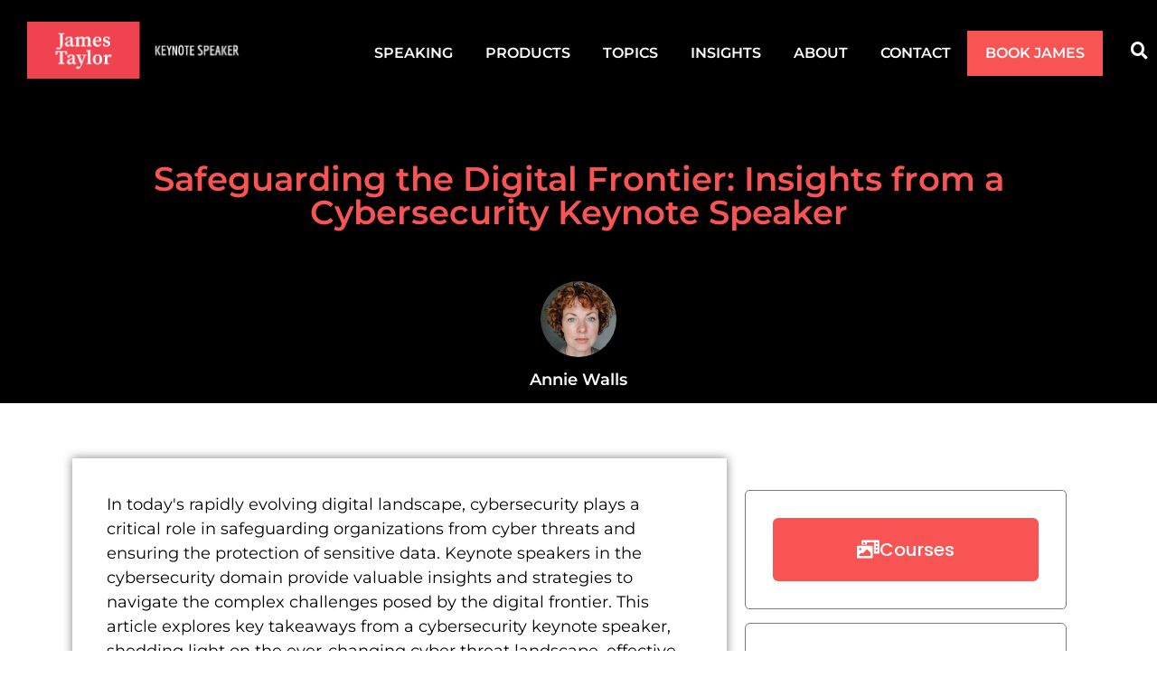

--- FILE ---
content_type: text/html; charset=UTF-8
request_url: https://www.jamestaylor.me/safeguarding-the-digital-frontier-insights-from-a-cybersecurity-keynote-speaker/
body_size: 59276
content:
<!doctype html>
<html lang="en-US">
<head><meta charset="UTF-8"><script>if(navigator.userAgent.match(/MSIE|Internet Explorer/i)||navigator.userAgent.match(/Trident\/7\..*?rv:11/i)){var href=document.location.href;if(!href.match(/[?&]nowprocket/)){if(href.indexOf("?")==-1){if(href.indexOf("#")==-1){document.location.href=href+"?nowprocket=1"}else{document.location.href=href.replace("#","?nowprocket=1#")}}else{if(href.indexOf("#")==-1){document.location.href=href+"&nowprocket=1"}else{document.location.href=href.replace("#","&nowprocket=1#")}}}}</script><script>(()=>{class RocketLazyLoadScripts{constructor(){this.v="2.0.4",this.userEvents=["keydown","keyup","mousedown","mouseup","mousemove","mouseover","mouseout","touchmove","touchstart","touchend","touchcancel","wheel","click","dblclick","input"],this.attributeEvents=["onblur","onclick","oncontextmenu","ondblclick","onfocus","onmousedown","onmouseenter","onmouseleave","onmousemove","onmouseout","onmouseover","onmouseup","onmousewheel","onscroll","onsubmit"]}async t(){this.i(),this.o(),/iP(ad|hone)/.test(navigator.userAgent)&&this.h(),this.u(),this.l(this),this.m(),this.k(this),this.p(this),this._(),await Promise.all([this.R(),this.L()]),this.lastBreath=Date.now(),this.S(this),this.P(),this.D(),this.O(),this.M(),await this.C(this.delayedScripts.normal),await this.C(this.delayedScripts.defer),await this.C(this.delayedScripts.async),await this.T(),await this.F(),await this.j(),await this.A(),window.dispatchEvent(new Event("rocket-allScriptsLoaded")),this.everythingLoaded=!0,this.lastTouchEnd&&await new Promise(t=>setTimeout(t,500-Date.now()+this.lastTouchEnd)),this.I(),this.H(),this.U(),this.W()}i(){this.CSPIssue=sessionStorage.getItem("rocketCSPIssue"),document.addEventListener("securitypolicyviolation",t=>{this.CSPIssue||"script-src-elem"!==t.violatedDirective||"data"!==t.blockedURI||(this.CSPIssue=!0,sessionStorage.setItem("rocketCSPIssue",!0))},{isRocket:!0})}o(){window.addEventListener("pageshow",t=>{this.persisted=t.persisted,this.realWindowLoadedFired=!0},{isRocket:!0}),window.addEventListener("pagehide",()=>{this.onFirstUserAction=null},{isRocket:!0})}h(){let t;function e(e){t=e}window.addEventListener("touchstart",e,{isRocket:!0}),window.addEventListener("touchend",function i(o){o.changedTouches[0]&&t.changedTouches[0]&&Math.abs(o.changedTouches[0].pageX-t.changedTouches[0].pageX)<10&&Math.abs(o.changedTouches[0].pageY-t.changedTouches[0].pageY)<10&&o.timeStamp-t.timeStamp<200&&(window.removeEventListener("touchstart",e,{isRocket:!0}),window.removeEventListener("touchend",i,{isRocket:!0}),"INPUT"===o.target.tagName&&"text"===o.target.type||(o.target.dispatchEvent(new TouchEvent("touchend",{target:o.target,bubbles:!0})),o.target.dispatchEvent(new MouseEvent("mouseover",{target:o.target,bubbles:!0})),o.target.dispatchEvent(new PointerEvent("click",{target:o.target,bubbles:!0,cancelable:!0,detail:1,clientX:o.changedTouches[0].clientX,clientY:o.changedTouches[0].clientY})),event.preventDefault()))},{isRocket:!0})}q(t){this.userActionTriggered||("mousemove"!==t.type||this.firstMousemoveIgnored?"keyup"===t.type||"mouseover"===t.type||"mouseout"===t.type||(this.userActionTriggered=!0,this.onFirstUserAction&&this.onFirstUserAction()):this.firstMousemoveIgnored=!0),"click"===t.type&&t.preventDefault(),t.stopPropagation(),t.stopImmediatePropagation(),"touchstart"===this.lastEvent&&"touchend"===t.type&&(this.lastTouchEnd=Date.now()),"click"===t.type&&(this.lastTouchEnd=0),this.lastEvent=t.type,t.composedPath&&t.composedPath()[0].getRootNode()instanceof ShadowRoot&&(t.rocketTarget=t.composedPath()[0]),this.savedUserEvents.push(t)}u(){this.savedUserEvents=[],this.userEventHandler=this.q.bind(this),this.userEvents.forEach(t=>window.addEventListener(t,this.userEventHandler,{passive:!1,isRocket:!0})),document.addEventListener("visibilitychange",this.userEventHandler,{isRocket:!0})}U(){this.userEvents.forEach(t=>window.removeEventListener(t,this.userEventHandler,{passive:!1,isRocket:!0})),document.removeEventListener("visibilitychange",this.userEventHandler,{isRocket:!0}),this.savedUserEvents.forEach(t=>{(t.rocketTarget||t.target).dispatchEvent(new window[t.constructor.name](t.type,t))})}m(){const t="return false",e=Array.from(this.attributeEvents,t=>"data-rocket-"+t),i="["+this.attributeEvents.join("],[")+"]",o="[data-rocket-"+this.attributeEvents.join("],[data-rocket-")+"]",s=(e,i,o)=>{o&&o!==t&&(e.setAttribute("data-rocket-"+i,o),e["rocket"+i]=new Function("event",o),e.setAttribute(i,t))};new MutationObserver(t=>{for(const n of t)"attributes"===n.type&&(n.attributeName.startsWith("data-rocket-")||this.everythingLoaded?n.attributeName.startsWith("data-rocket-")&&this.everythingLoaded&&this.N(n.target,n.attributeName.substring(12)):s(n.target,n.attributeName,n.target.getAttribute(n.attributeName))),"childList"===n.type&&n.addedNodes.forEach(t=>{if(t.nodeType===Node.ELEMENT_NODE)if(this.everythingLoaded)for(const i of[t,...t.querySelectorAll(o)])for(const t of i.getAttributeNames())e.includes(t)&&this.N(i,t.substring(12));else for(const e of[t,...t.querySelectorAll(i)])for(const t of e.getAttributeNames())this.attributeEvents.includes(t)&&s(e,t,e.getAttribute(t))})}).observe(document,{subtree:!0,childList:!0,attributeFilter:[...this.attributeEvents,...e]})}I(){this.attributeEvents.forEach(t=>{document.querySelectorAll("[data-rocket-"+t+"]").forEach(e=>{this.N(e,t)})})}N(t,e){const i=t.getAttribute("data-rocket-"+e);i&&(t.setAttribute(e,i),t.removeAttribute("data-rocket-"+e))}k(t){Object.defineProperty(HTMLElement.prototype,"onclick",{get(){return this.rocketonclick||null},set(e){this.rocketonclick=e,this.setAttribute(t.everythingLoaded?"onclick":"data-rocket-onclick","this.rocketonclick(event)")}})}S(t){function e(e,i){let o=e[i];e[i]=null,Object.defineProperty(e,i,{get:()=>o,set(s){t.everythingLoaded?o=s:e["rocket"+i]=o=s}})}e(document,"onreadystatechange"),e(window,"onload"),e(window,"onpageshow");try{Object.defineProperty(document,"readyState",{get:()=>t.rocketReadyState,set(e){t.rocketReadyState=e},configurable:!0}),document.readyState="loading"}catch(t){console.log("WPRocket DJE readyState conflict, bypassing")}}l(t){this.originalAddEventListener=EventTarget.prototype.addEventListener,this.originalRemoveEventListener=EventTarget.prototype.removeEventListener,this.savedEventListeners=[],EventTarget.prototype.addEventListener=function(e,i,o){o&&o.isRocket||!t.B(e,this)&&!t.userEvents.includes(e)||t.B(e,this)&&!t.userActionTriggered||e.startsWith("rocket-")||t.everythingLoaded?t.originalAddEventListener.call(this,e,i,o):(t.savedEventListeners.push({target:this,remove:!1,type:e,func:i,options:o}),"mouseenter"!==e&&"mouseleave"!==e||t.originalAddEventListener.call(this,e,t.savedUserEvents.push,o))},EventTarget.prototype.removeEventListener=function(e,i,o){o&&o.isRocket||!t.B(e,this)&&!t.userEvents.includes(e)||t.B(e,this)&&!t.userActionTriggered||e.startsWith("rocket-")||t.everythingLoaded?t.originalRemoveEventListener.call(this,e,i,o):t.savedEventListeners.push({target:this,remove:!0,type:e,func:i,options:o})}}J(t,e){this.savedEventListeners=this.savedEventListeners.filter(i=>{let o=i.type,s=i.target||window;return e!==o||t!==s||(this.B(o,s)&&(i.type="rocket-"+o),this.$(i),!1)})}H(){EventTarget.prototype.addEventListener=this.originalAddEventListener,EventTarget.prototype.removeEventListener=this.originalRemoveEventListener,this.savedEventListeners.forEach(t=>this.$(t))}$(t){t.remove?this.originalRemoveEventListener.call(t.target,t.type,t.func,t.options):this.originalAddEventListener.call(t.target,t.type,t.func,t.options)}p(t){let e;function i(e){return t.everythingLoaded?e:e.split(" ").map(t=>"load"===t||t.startsWith("load.")?"rocket-jquery-load":t).join(" ")}function o(o){function s(e){const s=o.fn[e];o.fn[e]=o.fn.init.prototype[e]=function(){return this[0]===window&&t.userActionTriggered&&("string"==typeof arguments[0]||arguments[0]instanceof String?arguments[0]=i(arguments[0]):"object"==typeof arguments[0]&&Object.keys(arguments[0]).forEach(t=>{const e=arguments[0][t];delete arguments[0][t],arguments[0][i(t)]=e})),s.apply(this,arguments),this}}if(o&&o.fn&&!t.allJQueries.includes(o)){const e={DOMContentLoaded:[],"rocket-DOMContentLoaded":[]};for(const t in e)document.addEventListener(t,()=>{e[t].forEach(t=>t())},{isRocket:!0});o.fn.ready=o.fn.init.prototype.ready=function(i){function s(){parseInt(o.fn.jquery)>2?setTimeout(()=>i.bind(document)(o)):i.bind(document)(o)}return"function"==typeof i&&(t.realDomReadyFired?!t.userActionTriggered||t.fauxDomReadyFired?s():e["rocket-DOMContentLoaded"].push(s):e.DOMContentLoaded.push(s)),o([])},s("on"),s("one"),s("off"),t.allJQueries.push(o)}e=o}t.allJQueries=[],o(window.jQuery),Object.defineProperty(window,"jQuery",{get:()=>e,set(t){o(t)}})}P(){const t=new Map;document.write=document.writeln=function(e){const i=document.currentScript,o=document.createRange(),s=i.parentElement;let n=t.get(i);void 0===n&&(n=i.nextSibling,t.set(i,n));const c=document.createDocumentFragment();o.setStart(c,0),c.appendChild(o.createContextualFragment(e)),s.insertBefore(c,n)}}async R(){return new Promise(t=>{this.userActionTriggered?t():this.onFirstUserAction=t})}async L(){return new Promise(t=>{document.addEventListener("DOMContentLoaded",()=>{this.realDomReadyFired=!0,t()},{isRocket:!0})})}async j(){return this.realWindowLoadedFired?Promise.resolve():new Promise(t=>{window.addEventListener("load",t,{isRocket:!0})})}M(){this.pendingScripts=[];this.scriptsMutationObserver=new MutationObserver(t=>{for(const e of t)e.addedNodes.forEach(t=>{"SCRIPT"!==t.tagName||t.noModule||t.isWPRocket||this.pendingScripts.push({script:t,promise:new Promise(e=>{const i=()=>{const i=this.pendingScripts.findIndex(e=>e.script===t);i>=0&&this.pendingScripts.splice(i,1),e()};t.addEventListener("load",i,{isRocket:!0}),t.addEventListener("error",i,{isRocket:!0}),setTimeout(i,1e3)})})})}),this.scriptsMutationObserver.observe(document,{childList:!0,subtree:!0})}async F(){await this.X(),this.pendingScripts.length?(await this.pendingScripts[0].promise,await this.F()):this.scriptsMutationObserver.disconnect()}D(){this.delayedScripts={normal:[],async:[],defer:[]},document.querySelectorAll("script[type$=rocketlazyloadscript]").forEach(t=>{t.hasAttribute("data-rocket-src")?t.hasAttribute("async")&&!1!==t.async?this.delayedScripts.async.push(t):t.hasAttribute("defer")&&!1!==t.defer||"module"===t.getAttribute("data-rocket-type")?this.delayedScripts.defer.push(t):this.delayedScripts.normal.push(t):this.delayedScripts.normal.push(t)})}async _(){await this.L();let t=[];document.querySelectorAll("script[type$=rocketlazyloadscript][data-rocket-src]").forEach(e=>{let i=e.getAttribute("data-rocket-src");if(i&&!i.startsWith("data:")){i.startsWith("//")&&(i=location.protocol+i);try{const o=new URL(i).origin;o!==location.origin&&t.push({src:o,crossOrigin:e.crossOrigin||"module"===e.getAttribute("data-rocket-type")})}catch(t){}}}),t=[...new Map(t.map(t=>[JSON.stringify(t),t])).values()],this.Y(t,"preconnect")}async G(t){if(await this.K(),!0!==t.noModule||!("noModule"in HTMLScriptElement.prototype))return new Promise(e=>{let i;function o(){(i||t).setAttribute("data-rocket-status","executed"),e()}try{if(navigator.userAgent.includes("Firefox/")||""===navigator.vendor||this.CSPIssue)i=document.createElement("script"),[...t.attributes].forEach(t=>{let e=t.nodeName;"type"!==e&&("data-rocket-type"===e&&(e="type"),"data-rocket-src"===e&&(e="src"),i.setAttribute(e,t.nodeValue))}),t.text&&(i.text=t.text),t.nonce&&(i.nonce=t.nonce),i.hasAttribute("src")?(i.addEventListener("load",o,{isRocket:!0}),i.addEventListener("error",()=>{i.setAttribute("data-rocket-status","failed-network"),e()},{isRocket:!0}),setTimeout(()=>{i.isConnected||e()},1)):(i.text=t.text,o()),i.isWPRocket=!0,t.parentNode.replaceChild(i,t);else{const i=t.getAttribute("data-rocket-type"),s=t.getAttribute("data-rocket-src");i?(t.type=i,t.removeAttribute("data-rocket-type")):t.removeAttribute("type"),t.addEventListener("load",o,{isRocket:!0}),t.addEventListener("error",i=>{this.CSPIssue&&i.target.src.startsWith("data:")?(console.log("WPRocket: CSP fallback activated"),t.removeAttribute("src"),this.G(t).then(e)):(t.setAttribute("data-rocket-status","failed-network"),e())},{isRocket:!0}),s?(t.fetchPriority="high",t.removeAttribute("data-rocket-src"),t.src=s):t.src="data:text/javascript;base64,"+window.btoa(unescape(encodeURIComponent(t.text)))}}catch(i){t.setAttribute("data-rocket-status","failed-transform"),e()}});t.setAttribute("data-rocket-status","skipped")}async C(t){const e=t.shift();return e?(e.isConnected&&await this.G(e),this.C(t)):Promise.resolve()}O(){this.Y([...this.delayedScripts.normal,...this.delayedScripts.defer,...this.delayedScripts.async],"preload")}Y(t,e){this.trash=this.trash||[];let i=!0;var o=document.createDocumentFragment();t.forEach(t=>{const s=t.getAttribute&&t.getAttribute("data-rocket-src")||t.src;if(s&&!s.startsWith("data:")){const n=document.createElement("link");n.href=s,n.rel=e,"preconnect"!==e&&(n.as="script",n.fetchPriority=i?"high":"low"),t.getAttribute&&"module"===t.getAttribute("data-rocket-type")&&(n.crossOrigin=!0),t.crossOrigin&&(n.crossOrigin=t.crossOrigin),t.integrity&&(n.integrity=t.integrity),t.nonce&&(n.nonce=t.nonce),o.appendChild(n),this.trash.push(n),i=!1}}),document.head.appendChild(o)}W(){this.trash.forEach(t=>t.remove())}async T(){try{document.readyState="interactive"}catch(t){}this.fauxDomReadyFired=!0;try{await this.K(),this.J(document,"readystatechange"),document.dispatchEvent(new Event("rocket-readystatechange")),await this.K(),document.rocketonreadystatechange&&document.rocketonreadystatechange(),await this.K(),this.J(document,"DOMContentLoaded"),document.dispatchEvent(new Event("rocket-DOMContentLoaded")),await this.K(),this.J(window,"DOMContentLoaded"),window.dispatchEvent(new Event("rocket-DOMContentLoaded"))}catch(t){console.error(t)}}async A(){try{document.readyState="complete"}catch(t){}try{await this.K(),this.J(document,"readystatechange"),document.dispatchEvent(new Event("rocket-readystatechange")),await this.K(),document.rocketonreadystatechange&&document.rocketonreadystatechange(),await this.K(),this.J(window,"load"),window.dispatchEvent(new Event("rocket-load")),await this.K(),window.rocketonload&&window.rocketonload(),await this.K(),this.allJQueries.forEach(t=>t(window).trigger("rocket-jquery-load")),await this.K(),this.J(window,"pageshow");const t=new Event("rocket-pageshow");t.persisted=this.persisted,window.dispatchEvent(t),await this.K(),window.rocketonpageshow&&window.rocketonpageshow({persisted:this.persisted})}catch(t){console.error(t)}}async K(){Date.now()-this.lastBreath>45&&(await this.X(),this.lastBreath=Date.now())}async X(){return document.hidden?new Promise(t=>setTimeout(t)):new Promise(t=>requestAnimationFrame(t))}B(t,e){return e===document&&"readystatechange"===t||(e===document&&"DOMContentLoaded"===t||(e===window&&"DOMContentLoaded"===t||(e===window&&"load"===t||e===window&&"pageshow"===t)))}static run(){(new RocketLazyLoadScripts).t()}}RocketLazyLoadScripts.run()})();</script>
	
	<meta name="viewport" content="width=device-width, initial-scale=1">
	<link rel="profile" href="https://gmpg.org/xfn/11">
	<meta name='robots' content='index, follow, max-image-preview:large, max-snippet:-1, max-video-preview:-1' />
	<style></style>
	
<!-- Google Tag Manager for WordPress by gtm4wp.com -->
<script data-cfasync="false" data-pagespeed-no-defer>
	var gtm4wp_datalayer_name = "dataLayer";
	var dataLayer = dataLayer || [];
</script>
<!-- End Google Tag Manager for WordPress by gtm4wp.com --><!-- Google tag (gtag.js) Consent Mode dataLayer added by Site Kit -->
<script type="rocketlazyloadscript" id="google_gtagjs-js-consent-mode-data-layer">
window.dataLayer = window.dataLayer || [];function gtag(){dataLayer.push(arguments);}
gtag('consent', 'default', {"ad_personalization":"denied","ad_storage":"denied","ad_user_data":"denied","analytics_storage":"denied","functionality_storage":"denied","security_storage":"denied","personalization_storage":"denied","region":["AT","BE","BG","CH","CY","CZ","DE","DK","EE","ES","FI","FR","GB","GR","HR","HU","IE","IS","IT","LI","LT","LU","LV","MT","NL","NO","PL","PT","RO","SE","SI","SK"],"wait_for_update":500});
window._googlesitekitConsentCategoryMap = {"statistics":["analytics_storage"],"marketing":["ad_storage","ad_user_data","ad_personalization"],"functional":["functionality_storage","security_storage"],"preferences":["personalization_storage"]};
window._googlesitekitConsents = {"ad_personalization":"denied","ad_storage":"denied","ad_user_data":"denied","analytics_storage":"denied","functionality_storage":"denied","security_storage":"denied","personalization_storage":"denied","region":["AT","BE","BG","CH","CY","CZ","DE","DK","EE","ES","FI","FR","GB","GR","HR","HU","IE","IS","IT","LI","LT","LU","LV","MT","NL","NO","PL","PT","RO","SE","SI","SK"],"wait_for_update":500};
</script>
<!-- End Google tag (gtag.js) Consent Mode dataLayer added by Site Kit -->

	<!-- This site is optimized with the Yoast SEO plugin v26.8 - https://yoast.com/product/yoast-seo-wordpress/ -->
	<title>Safeguarding the Digital Frontier: Insights from a Cybersecurity Keynote Speaker - James Taylor</title>
<link crossorigin data-rocket-preload as="font" href="https://jamestaylorme.wpenginepowered.com/wp-content/plugins/elementor/assets/lib/eicons/fonts/eicons.woff2?5.43.0" rel="preload">
<link crossorigin data-rocket-preload as="font" href="https://41ca9140.delivery.rocketcdn.me/wp-content/uploads/elementor/google-fonts/fonts/poppins-pxieyp8kv8jhgfvrjjfecg.woff2" rel="preload">
<link crossorigin data-rocket-preload as="font" href="https://41ca9140.delivery.rocketcdn.me/wp-content/uploads/elementor/google-fonts/fonts/poppins-pxibyp8kv8jhgfvrlgt9z1xlfq.woff2" rel="preload">
<link crossorigin data-rocket-preload as="font" href="https://41ca9140.delivery.rocketcdn.me/wp-content/uploads/elementor/google-fonts/fonts/poppins-pxibyp8kv8jhgfvrlej6z1xlfq.woff2" rel="preload">
<link crossorigin data-rocket-preload as="font" href="https://41ca9140.delivery.rocketcdn.me/wp-content/uploads/elementor/google-fonts/fonts/montserrat-jtuqjig1_i6t8kchkm459wxrys7m.woff2" rel="preload">
<link crossorigin data-rocket-preload as="font" href="https://41ca9140.delivery.rocketcdn.me/wp-content/uploads/elementor/google-fonts/fonts/montserrat-jtusjig1_i6t8kchkm459wlhyw.woff2" rel="preload">
<link crossorigin data-rocket-preload as="font" href="https://jamestaylorme.wpenginepowered.com/wp-content/plugins/elementor/assets/lib/font-awesome/webfonts/fa-solid-900.woff2" rel="preload">
<link crossorigin data-rocket-preload as="font" href="https://jamestaylorme.wpenginepowered.com/wp-content/plugins/elementor/assets/lib/font-awesome/webfonts/fa-brands-400.woff2" rel="preload">
<style id="wpr-usedcss">img:is([sizes=auto i],[sizes^="auto," i]){contain-intrinsic-size:3000px 1500px}:where(.wp-block-button__link){border-radius:9999px;box-shadow:none;padding:calc(.667em + 2px) calc(1.333em + 2px);text-decoration:none}:root :where(.wp-block-button .wp-block-button__link.is-style-outline),:root :where(.wp-block-button.is-style-outline>.wp-block-button__link){border:2px solid;padding:.667em 1.333em}:root :where(.wp-block-button .wp-block-button__link.is-style-outline:not(.has-text-color)),:root :where(.wp-block-button.is-style-outline>.wp-block-button__link:not(.has-text-color)){color:currentColor}:root :where(.wp-block-button .wp-block-button__link.is-style-outline:not(.has-background)),:root :where(.wp-block-button.is-style-outline>.wp-block-button__link:not(.has-background)){background-color:initial;background-image:none}:where(.wp-block-calendar table:not(.has-background) th){background:#ddd}:where(.wp-block-columns){margin-bottom:1.75em}:where(.wp-block-columns.has-background){padding:1.25em 2.375em}:where(.wp-block-post-comments input[type=submit]){border:none}:where(.wp-block-cover-image:not(.has-text-color)),:where(.wp-block-cover:not(.has-text-color)){color:#fff}:where(.wp-block-cover-image.is-light:not(.has-text-color)),:where(.wp-block-cover.is-light:not(.has-text-color)){color:#000}:root :where(.wp-block-cover h1:not(.has-text-color)),:root :where(.wp-block-cover h2:not(.has-text-color)),:root :where(.wp-block-cover h3:not(.has-text-color)),:root :where(.wp-block-cover h4:not(.has-text-color)),:root :where(.wp-block-cover h5:not(.has-text-color)),:root :where(.wp-block-cover h6:not(.has-text-color)),:root :where(.wp-block-cover p:not(.has-text-color)){color:inherit}:where(.wp-block-file){margin-bottom:1.5em}:where(.wp-block-file__button){border-radius:2em;display:inline-block;padding:.5em 1em}:where(.wp-block-file__button):is(a):active,:where(.wp-block-file__button):is(a):focus,:where(.wp-block-file__button):is(a):hover,:where(.wp-block-file__button):is(a):visited{box-shadow:none;color:#fff;opacity:.85;text-decoration:none}:where(.wp-block-group.wp-block-group-is-layout-constrained){position:relative}:root :where(.wp-block-image.is-style-rounded img,.wp-block-image .is-style-rounded img){border-radius:9999px}:where(.wp-block-latest-comments:not([style*=line-height] .wp-block-latest-comments__comment)){line-height:1.1}:where(.wp-block-latest-comments:not([style*=line-height] .wp-block-latest-comments__comment-excerpt p)){line-height:1.8}:root :where(.wp-block-latest-posts.is-grid){padding:0}:root :where(.wp-block-latest-posts.wp-block-latest-posts__list){padding-left:0}ol,ul{box-sizing:border-box}:root :where(.wp-block-list.has-background){padding:1.25em 2.375em}:where(.wp-block-navigation.has-background .wp-block-navigation-item a:not(.wp-element-button)),:where(.wp-block-navigation.has-background .wp-block-navigation-submenu a:not(.wp-element-button)){padding:.5em 1em}:where(.wp-block-navigation .wp-block-navigation__submenu-container .wp-block-navigation-item a:not(.wp-element-button)),:where(.wp-block-navigation .wp-block-navigation__submenu-container .wp-block-navigation-submenu a:not(.wp-element-button)),:where(.wp-block-navigation .wp-block-navigation__submenu-container .wp-block-navigation-submenu button.wp-block-navigation-item__content),:where(.wp-block-navigation .wp-block-navigation__submenu-container .wp-block-pages-list__item button.wp-block-navigation-item__content){padding:.5em 1em}:root :where(p.has-background){padding:1.25em 2.375em}:where(p.has-text-color:not(.has-link-color)) a{color:inherit}:where(.wp-block-post-comments-form) input:not([type=submit]),:where(.wp-block-post-comments-form) textarea{border:1px solid #949494;font-family:inherit;font-size:1em}:where(.wp-block-post-comments-form) input:where(:not([type=submit]):not([type=checkbox])),:where(.wp-block-post-comments-form) textarea{padding:calc(.667em + 2px)}:where(.wp-block-post-excerpt){box-sizing:border-box;margin-bottom:var(--wp--style--block-gap);margin-top:var(--wp--style--block-gap)}:where(.wp-block-preformatted.has-background){padding:1.25em 2.375em}:where(.wp-block-search__button){border:1px solid #ccc;padding:6px 10px}:where(.wp-block-search__input){font-family:inherit;font-size:inherit;font-style:inherit;font-weight:inherit;letter-spacing:inherit;line-height:inherit;text-transform:inherit}:where(.wp-block-search__button-inside .wp-block-search__inside-wrapper){border:1px solid #949494;box-sizing:border-box;padding:4px}:where(.wp-block-search__button-inside .wp-block-search__inside-wrapper) .wp-block-search__input{border:none;border-radius:0;padding:0 4px}:where(.wp-block-search__button-inside .wp-block-search__inside-wrapper) .wp-block-search__input:focus{outline:0}:where(.wp-block-search__button-inside .wp-block-search__inside-wrapper) :where(.wp-block-search__button){padding:4px 8px}:root :where(.wp-block-separator.is-style-dots){height:auto;line-height:1;text-align:center}:root :where(.wp-block-separator.is-style-dots):before{color:currentColor;content:"···";font-family:serif;font-size:1.5em;letter-spacing:2em;padding-left:2em}:root :where(.wp-block-site-logo.is-style-rounded){border-radius:9999px}:where(.wp-block-social-links:not(.is-style-logos-only)) .wp-social-link{background-color:#f0f0f0;color:#444}:where(.wp-block-social-links:not(.is-style-logos-only)) .wp-social-link-amazon{background-color:#f90;color:#fff}:where(.wp-block-social-links:not(.is-style-logos-only)) .wp-social-link-bandcamp{background-color:#1ea0c3;color:#fff}:where(.wp-block-social-links:not(.is-style-logos-only)) .wp-social-link-behance{background-color:#0757fe;color:#fff}:where(.wp-block-social-links:not(.is-style-logos-only)) .wp-social-link-bluesky{background-color:#0a7aff;color:#fff}:where(.wp-block-social-links:not(.is-style-logos-only)) .wp-social-link-codepen{background-color:#1e1f26;color:#fff}:where(.wp-block-social-links:not(.is-style-logos-only)) .wp-social-link-deviantart{background-color:#02e49b;color:#fff}:where(.wp-block-social-links:not(.is-style-logos-only)) .wp-social-link-discord{background-color:#5865f2;color:#fff}:where(.wp-block-social-links:not(.is-style-logos-only)) .wp-social-link-dribbble{background-color:#e94c89;color:#fff}:where(.wp-block-social-links:not(.is-style-logos-only)) .wp-social-link-dropbox{background-color:#4280ff;color:#fff}:where(.wp-block-social-links:not(.is-style-logos-only)) .wp-social-link-etsy{background-color:#f45800;color:#fff}:where(.wp-block-social-links:not(.is-style-logos-only)) .wp-social-link-facebook{background-color:#0866ff;color:#fff}:where(.wp-block-social-links:not(.is-style-logos-only)) .wp-social-link-fivehundredpx{background-color:#000;color:#fff}:where(.wp-block-social-links:not(.is-style-logos-only)) .wp-social-link-flickr{background-color:#0461dd;color:#fff}:where(.wp-block-social-links:not(.is-style-logos-only)) .wp-social-link-foursquare{background-color:#e65678;color:#fff}:where(.wp-block-social-links:not(.is-style-logos-only)) .wp-social-link-github{background-color:#24292d;color:#fff}:where(.wp-block-social-links:not(.is-style-logos-only)) .wp-social-link-goodreads{background-color:#eceadd;color:#382110}:where(.wp-block-social-links:not(.is-style-logos-only)) .wp-social-link-google{background-color:#ea4434;color:#fff}:where(.wp-block-social-links:not(.is-style-logos-only)) .wp-social-link-gravatar{background-color:#1d4fc4;color:#fff}:where(.wp-block-social-links:not(.is-style-logos-only)) .wp-social-link-instagram{background-color:#f00075;color:#fff}:where(.wp-block-social-links:not(.is-style-logos-only)) .wp-social-link-lastfm{background-color:#e21b24;color:#fff}:where(.wp-block-social-links:not(.is-style-logos-only)) .wp-social-link-linkedin{background-color:#0d66c2;color:#fff}:where(.wp-block-social-links:not(.is-style-logos-only)) .wp-social-link-mastodon{background-color:#3288d4;color:#fff}:where(.wp-block-social-links:not(.is-style-logos-only)) .wp-social-link-medium{background-color:#000;color:#fff}:where(.wp-block-social-links:not(.is-style-logos-only)) .wp-social-link-meetup{background-color:#f6405f;color:#fff}:where(.wp-block-social-links:not(.is-style-logos-only)) .wp-social-link-patreon{background-color:#000;color:#fff}:where(.wp-block-social-links:not(.is-style-logos-only)) .wp-social-link-pinterest{background-color:#e60122;color:#fff}:where(.wp-block-social-links:not(.is-style-logos-only)) .wp-social-link-pocket{background-color:#ef4155;color:#fff}:where(.wp-block-social-links:not(.is-style-logos-only)) .wp-social-link-reddit{background-color:#ff4500;color:#fff}:where(.wp-block-social-links:not(.is-style-logos-only)) .wp-social-link-skype{background-color:#0478d7;color:#fff}:where(.wp-block-social-links:not(.is-style-logos-only)) .wp-social-link-snapchat{background-color:#fefc00;color:#fff;stroke:#000}:where(.wp-block-social-links:not(.is-style-logos-only)) .wp-social-link-soundcloud{background-color:#ff5600;color:#fff}:where(.wp-block-social-links:not(.is-style-logos-only)) .wp-social-link-spotify{background-color:#1bd760;color:#fff}:where(.wp-block-social-links:not(.is-style-logos-only)) .wp-social-link-telegram{background-color:#2aabee;color:#fff}:where(.wp-block-social-links:not(.is-style-logos-only)) .wp-social-link-threads{background-color:#000;color:#fff}:where(.wp-block-social-links:not(.is-style-logos-only)) .wp-social-link-tiktok{background-color:#000;color:#fff}:where(.wp-block-social-links:not(.is-style-logos-only)) .wp-social-link-tumblr{background-color:#011835;color:#fff}:where(.wp-block-social-links:not(.is-style-logos-only)) .wp-social-link-twitch{background-color:#6440a4;color:#fff}:where(.wp-block-social-links:not(.is-style-logos-only)) .wp-social-link-twitter{background-color:#1da1f2;color:#fff}:where(.wp-block-social-links:not(.is-style-logos-only)) .wp-social-link-vimeo{background-color:#1eb7ea;color:#fff}:where(.wp-block-social-links:not(.is-style-logos-only)) .wp-social-link-vk{background-color:#4680c2;color:#fff}:where(.wp-block-social-links:not(.is-style-logos-only)) .wp-social-link-wordpress{background-color:#3499cd;color:#fff}:where(.wp-block-social-links:not(.is-style-logos-only)) .wp-social-link-whatsapp{background-color:#25d366;color:#fff}:where(.wp-block-social-links:not(.is-style-logos-only)) .wp-social-link-x{background-color:#000;color:#fff}:where(.wp-block-social-links:not(.is-style-logos-only)) .wp-social-link-yelp{background-color:#d32422;color:#fff}:where(.wp-block-social-links:not(.is-style-logos-only)) .wp-social-link-youtube{background-color:red;color:#fff}:where(.wp-block-social-links.is-style-logos-only) .wp-social-link{background:0 0}:where(.wp-block-social-links.is-style-logos-only) .wp-social-link svg{height:1.25em;width:1.25em}:where(.wp-block-social-links.is-style-logos-only) .wp-social-link-amazon{color:#f90}:where(.wp-block-social-links.is-style-logos-only) .wp-social-link-bandcamp{color:#1ea0c3}:where(.wp-block-social-links.is-style-logos-only) .wp-social-link-behance{color:#0757fe}:where(.wp-block-social-links.is-style-logos-only) .wp-social-link-bluesky{color:#0a7aff}:where(.wp-block-social-links.is-style-logos-only) .wp-social-link-codepen{color:#1e1f26}:where(.wp-block-social-links.is-style-logos-only) .wp-social-link-deviantart{color:#02e49b}:where(.wp-block-social-links.is-style-logos-only) .wp-social-link-discord{color:#5865f2}:where(.wp-block-social-links.is-style-logos-only) .wp-social-link-dribbble{color:#e94c89}:where(.wp-block-social-links.is-style-logos-only) .wp-social-link-dropbox{color:#4280ff}:where(.wp-block-social-links.is-style-logos-only) .wp-social-link-etsy{color:#f45800}:where(.wp-block-social-links.is-style-logos-only) .wp-social-link-facebook{color:#0866ff}:where(.wp-block-social-links.is-style-logos-only) .wp-social-link-fivehundredpx{color:#000}:where(.wp-block-social-links.is-style-logos-only) .wp-social-link-flickr{color:#0461dd}:where(.wp-block-social-links.is-style-logos-only) .wp-social-link-foursquare{color:#e65678}:where(.wp-block-social-links.is-style-logos-only) .wp-social-link-github{color:#24292d}:where(.wp-block-social-links.is-style-logos-only) .wp-social-link-goodreads{color:#382110}:where(.wp-block-social-links.is-style-logos-only) .wp-social-link-google{color:#ea4434}:where(.wp-block-social-links.is-style-logos-only) .wp-social-link-gravatar{color:#1d4fc4}:where(.wp-block-social-links.is-style-logos-only) .wp-social-link-instagram{color:#f00075}:where(.wp-block-social-links.is-style-logos-only) .wp-social-link-lastfm{color:#e21b24}:where(.wp-block-social-links.is-style-logos-only) .wp-social-link-linkedin{color:#0d66c2}:where(.wp-block-social-links.is-style-logos-only) .wp-social-link-mastodon{color:#3288d4}:where(.wp-block-social-links.is-style-logos-only) .wp-social-link-medium{color:#000}:where(.wp-block-social-links.is-style-logos-only) .wp-social-link-meetup{color:#f6405f}:where(.wp-block-social-links.is-style-logos-only) .wp-social-link-patreon{color:#000}:where(.wp-block-social-links.is-style-logos-only) .wp-social-link-pinterest{color:#e60122}:where(.wp-block-social-links.is-style-logos-only) .wp-social-link-pocket{color:#ef4155}:where(.wp-block-social-links.is-style-logos-only) .wp-social-link-reddit{color:#ff4500}:where(.wp-block-social-links.is-style-logos-only) .wp-social-link-skype{color:#0478d7}:where(.wp-block-social-links.is-style-logos-only) .wp-social-link-snapchat{color:#fff;stroke:#000}:where(.wp-block-social-links.is-style-logos-only) .wp-social-link-soundcloud{color:#ff5600}:where(.wp-block-social-links.is-style-logos-only) .wp-social-link-spotify{color:#1bd760}:where(.wp-block-social-links.is-style-logos-only) .wp-social-link-telegram{color:#2aabee}:where(.wp-block-social-links.is-style-logos-only) .wp-social-link-threads{color:#000}:where(.wp-block-social-links.is-style-logos-only) .wp-social-link-tiktok{color:#000}:where(.wp-block-social-links.is-style-logos-only) .wp-social-link-tumblr{color:#011835}:where(.wp-block-social-links.is-style-logos-only) .wp-social-link-twitch{color:#6440a4}:where(.wp-block-social-links.is-style-logos-only) .wp-social-link-twitter{color:#1da1f2}:where(.wp-block-social-links.is-style-logos-only) .wp-social-link-vimeo{color:#1eb7ea}:where(.wp-block-social-links.is-style-logos-only) .wp-social-link-vk{color:#4680c2}:where(.wp-block-social-links.is-style-logos-only) .wp-social-link-whatsapp{color:#25d366}:where(.wp-block-social-links.is-style-logos-only) .wp-social-link-wordpress{color:#3499cd}:where(.wp-block-social-links.is-style-logos-only) .wp-social-link-x{color:#000}:where(.wp-block-social-links.is-style-logos-only) .wp-social-link-yelp{color:#d32422}:where(.wp-block-social-links.is-style-logos-only) .wp-social-link-youtube{color:red}:root :where(.wp-block-social-links .wp-social-link a){padding:.25em}:root :where(.wp-block-social-links.is-style-logos-only .wp-social-link a){padding:0}:root :where(.wp-block-social-links.is-style-pill-shape .wp-social-link a){padding-left:.6666666667em;padding-right:.6666666667em}:root :where(.wp-block-tag-cloud.is-style-outline){display:flex;flex-wrap:wrap;gap:1ch}:root :where(.wp-block-tag-cloud.is-style-outline a){border:1px solid;font-size:unset!important;margin-right:0;padding:1ch 2ch;text-decoration:none!important}:root :where(.wp-block-table-of-contents){box-sizing:border-box}:where(.wp-block-term-description){box-sizing:border-box;margin-bottom:var(--wp--style--block-gap);margin-top:var(--wp--style--block-gap)}:where(pre.wp-block-verse){font-family:inherit}:root{--wp--preset--font-size--normal:16px;--wp--preset--font-size--huge:42px}.screen-reader-text{border:0;clip-path:inset(50%);height:1px;margin:-1px;overflow:hidden;padding:0;position:absolute;width:1px;word-wrap:normal!important}.screen-reader-text:focus{background-color:#ddd;clip-path:none;color:#444;display:block;font-size:1em;height:auto;left:5px;line-height:normal;padding:15px 23px 14px;text-decoration:none;top:5px;width:auto;z-index:100000}html :where(.has-border-color){border-style:solid}html :where([style*=border-top-color]){border-top-style:solid}html :where([style*=border-right-color]){border-right-style:solid}html :where([style*=border-bottom-color]){border-bottom-style:solid}html :where([style*=border-left-color]){border-left-style:solid}html :where([style*=border-width]){border-style:solid}html :where([style*=border-top-width]){border-top-style:solid}html :where([style*=border-right-width]){border-right-style:solid}html :where([style*=border-bottom-width]){border-bottom-style:solid}html :where([style*=border-left-width]){border-left-style:solid}html :where(img[class*=wp-image-]){height:auto;max-width:100%}:where(figure){margin:0 0 1em}html :where(.is-position-sticky){--wp-admin--admin-bar--position-offset:var(--wp-admin--admin-bar--height,0px)}@media screen and (max-width:600px){html :where(.is-position-sticky){--wp-admin--admin-bar--position-offset:0px}}.cmplz-blocked-content-notice{display:none}.cmplz-optin .cmplz-blocked-content-container .cmplz-blocked-content-notice,.cmplz-optin .cmplz-wp-video .cmplz-blocked-content-notice{display:block}.cmplz-blocked-content-container,.cmplz-wp-video{animation-name:cmplz-fadein;animation-duration:.6s;background:#fff;border:0;border-radius:3px;box-shadow:0 0 1px 0 rgba(0,0,0,.5),0 1px 10px 0 rgba(0,0,0,.15);display:flex;justify-content:center;align-items:center;background-repeat:no-repeat!important;background-size:cover!important;height:inherit;position:relative}.cmplz-blocked-content-container iframe,.cmplz-wp-video iframe{visibility:hidden;max-height:100%;border:0!important}.cmplz-blocked-content-container .cmplz-blocked-content-notice,.cmplz-wp-video .cmplz-blocked-content-notice{white-space:normal;text-transform:initial;position:absolute!important;width:100%;top:50%;left:50%;transform:translate(-50%,-50%);max-width:300px;font-size:14px;padding:10px;background-color:rgba(0,0,0,.5);color:#fff;text-align:center;z-index:98;line-height:23px}.cmplz-blocked-content-container .cmplz-blocked-content-notice .cmplz-links,.cmplz-wp-video .cmplz-blocked-content-notice .cmplz-links{display:block;margin-bottom:10px}.cmplz-blocked-content-container .cmplz-blocked-content-notice .cmplz-links a,.cmplz-wp-video .cmplz-blocked-content-notice .cmplz-links a{color:#fff}.cmplz-blocked-content-container div div{display:none}.cmplz-wp-video .cmplz-placeholder-element{width:100%;height:inherit}@keyframes cmplz-fadein{from{opacity:0}to{opacity:1}}.chosen-container{position:relative;display:inline-block;vertical-align:middle;-webkit-user-select:none;-moz-user-select:none;-ms-user-select:none;user-select:none}.chosen-container *{-webkit-box-sizing:border-box;box-sizing:border-box}.chosen-container .chosen-drop{position:absolute;top:100%;z-index:1010;width:100%;border:1px solid #aaa;border-top:0;background:#fff;-webkit-box-shadow:0 4px 5px rgba(0,0,0,.15);box-shadow:0 4px 5px rgba(0,0,0,.15);clip:rect(0,0,0,0);-webkit-clip-path:inset(100% 100%);clip-path:inset(100% 100%)}.chosen-container.chosen-with-drop .chosen-drop{clip:auto;-webkit-clip-path:none;clip-path:none}.chosen-container a{cursor:pointer}.chosen-container .chosen-single .group-name,.chosen-container .search-choice .group-name{margin-right:4px;overflow:hidden;white-space:nowrap;text-overflow:ellipsis;font-weight:400;color:#999}.chosen-container .chosen-single .group-name:after,.chosen-container .search-choice .group-name:after{content:":";padding-left:2px;vertical-align:top}.chosen-container .chosen-results{color:#444;position:relative;overflow-x:hidden;overflow-y:auto;margin:0 4px 4px 0;padding:0 0 0 4px;max-height:240px;-webkit-overflow-scrolling:touch}.chosen-container .chosen-results li{display:none;margin:0;padding:5px 6px;list-style:none;line-height:15px;word-wrap:break-word;-webkit-touch-callout:none}.chosen-container .chosen-results li.active-result{display:list-item;cursor:pointer}.chosen-container .chosen-results li.disabled-result{display:list-item;color:#ccc;cursor:default}.chosen-container .chosen-results li.highlighted{background-color:#3875d7;background-image:-webkit-gradient(linear,left top,left bottom,color-stop(20%,#3875d7),color-stop(90%,#2a62bc));background-image:linear-gradient(#3875d7 20%,#2a62bc 90%);color:#fff}.chosen-container .chosen-results li.no-results{color:#777;display:list-item;background:#f4f4f4}.chosen-container .chosen-results li.group-result{display:list-item;font-weight:700;cursor:default}.chosen-container .chosen-results li.group-option{padding-left:15px}.chosen-container .chosen-results li em{font-style:normal;text-decoration:underline}.chosen-container-active .chosen-single{border:1px solid #5897fb;-webkit-box-shadow:0 0 5px rgba(0,0,0,.3);box-shadow:0 0 5px rgba(0,0,0,.3)}.chosen-container-active.chosen-with-drop .chosen-single{border:1px solid #aaa;border-bottom-right-radius:0;border-bottom-left-radius:0;background-image:-webkit-gradient(linear,left top,left bottom,color-stop(20%,#eee),color-stop(80%,#fff));background-image:linear-gradient(#eee 20%,#fff 80%);-webkit-box-shadow:0 1px 0 #fff inset;box-shadow:0 1px 0 #fff inset}.chosen-container-active.chosen-with-drop .chosen-single div{border-left:none;background:0 0}.chosen-container-active.chosen-with-drop .chosen-single div b{background-position:-18px 2px}.chosen-container-active .chosen-choices{border:1px solid #5897fb;-webkit-box-shadow:0 0 5px rgba(0,0,0,.3);box-shadow:0 0 5px rgba(0,0,0,.3)}.chosen-container-active .chosen-choices li.search-field input[type=text]{color:#222!important}.chosen-disabled{opacity:.5!important;cursor:default}.chosen-disabled .chosen-choices .search-choice .search-choice-close,.chosen-disabled .chosen-single{cursor:default}.chosen-rtl{text-align:right}.chosen-rtl .chosen-single{overflow:visible;padding:0 8px 0 0}.chosen-rtl .chosen-single span{margin-right:0;margin-left:26px;direction:rtl}.chosen-rtl .chosen-single-with-deselect span{margin-left:38px}.chosen-rtl .chosen-single div{right:auto;left:3px}.chosen-rtl .chosen-single abbr{right:auto;left:26px}.chosen-rtl .chosen-choices li{float:right}.chosen-rtl .chosen-choices li.search-field input[type=text]{direction:rtl}.chosen-rtl .chosen-choices li.search-choice{margin:3px 5px 3px 0;padding:3px 5px 3px 19px}.chosen-rtl .chosen-choices li.search-choice .search-choice-close{right:auto;left:4px}.chosen-rtl .chosen-results li.group-option{padding-right:15px;padding-left:0}.chosen-rtl.chosen-container-active.chosen-with-drop .chosen-single div{border-right:none}.chosen-rtl .chosen-search input[type=text]{padding:4px 5px 4px 20px;background:var(--wpr-bg-153ba976-b85c-4a5b-817a-f5bc03ed60cf) -30px -20px no-repeat;direction:rtl}@media only screen and (-webkit-min-device-pixel-ratio:1.5),only screen and (min-resolution:144dpi),only screen and (min-resolution:1.5dppx){.chosen-rtl .chosen-search input[type=text]{background-image:url(https://jamestaylorme.wpenginepowered.com/wp-content/plugins/search-filter-pro/public/assets/css/chosen-sprite@2x.png)!important;background-size:52px 37px!important;background-repeat:no-repeat!important}}.searchandfilter-date-picker .ui-helper-clearfix:after,.searchandfilter-date-picker .ui-helper-clearfix:before{content:"";display:table;border-collapse:collapse}.searchandfilter-date-picker .ui-helper-clearfix:after{clear:both}.searchandfilter-date-picker .ui-helper-clearfix{min-height:0}.searchandfilter-date-picker .ui-state-disabled{cursor:default!important}.searchandfilter-date-picker .ui-icon{display:block;text-indent:-99999px;overflow:hidden;background-repeat:no-repeat}.searchandfilter-date-picker .ui-icon{width:16px;height:16px;background-position:16px 16px}.ll-skin-melon .ui-state-disabled{opacity:1}.searchandfilter .disabled{opacity:.7}.ll-skin-melon .ui-state-disabled .ui-state-default{color:#fba49e}.searchandfilter p{margin-top:1em;display:block}.searchandfilter ul{display:block;margin-top:0;margin-bottom:0}.searchandfilter ul li{list-style:none;display:block;padding:10px 0;margin:0}.searchandfilter ul li li{padding:5px 0}.searchandfilter ul li ul li ul{margin-left:20px}.searchandfilter label{display:inline-block;margin:0;padding:0}.searchandfilter li[data-sf-field-input-type=checkbox] label,.searchandfilter li[data-sf-field-input-type=radio] label,.searchandfilter li[data-sf-field-input-type=range-checkbox] label,.searchandfilter li[data-sf-field-input-type=range-radio] label{padding-left:10px}.searchandfilter .screen-reader-text{clip:rect(1px,1px,1px,1px);height:1px;overflow:hidden;position:absolute!important;width:1px}.searchandfilter h4{margin:0;padding:5px 0 10px;font-size:16px}.searchandfilter .sf-range-max,.searchandfilter .sf-range-min{max-width:80px}.searchandfilter .sf-meta-range-radio-fromto .sf-range-max,.searchandfilter .sf-meta-range-radio-fromto .sf-range-min{display:inline-block;vertical-align:middle}.searchandfilter .datepicker{max-width:170px}.searchandfilter select.sf-input-select{min-width:170px}.searchandfilter select.sf-range-max.sf-input-select,.searchandfilter select.sf-range-min.sf-input-select{min-width:auto}.searchandfilter ul>li>ul:not(.children){margin-left:0}.searchandfilter .meta-slider{margin-top:10px;margin-bottom:10px;height:15px;max-width:220px}.search-filter-scroll-loading{display:block;margin:20px 10px 10px;height:30px;width:30px;animation:.7s linear infinite search-filter-loader-rotate;border:5px solid rgba(0,0,0,.15);border-right-color:rgba(0,0,0,.6);border-radius:50%}@keyframes search-filter-loader-rotate{0%{transform:rotate(0)}100%{transform:rotate(360deg)}}.ll-skin-melon{font-size:90%}.searchandfilter.horizontal ul>li{display:inline-block;padding-right:10px}.searchandfilter.horizontal ul>li li{display:block}.ll-skin-melon td .ui-state-default{background:0 0;border:none;text-align:center;padding:.3em;margin:0;font-weight:400;color:#6c88ac;font-size:14px}.ll-skin-melon td .ui-state-active{background:#526e91;color:#fff}.ll-skin-melon td .ui-state-hover{background:#c4d6ec}.searchandfilter li.hide,.searchandfilter select option.hide{display:none}.chosen-container{font-size:14px}.pagination{display:flex;justify-content:space-between;margin:20px auto}.sticky{position:relative;display:block}.hide{display:none!important}.screen-reader-text{clip:rect(1px,1px,1px,1px);height:1px;overflow:hidden;position:absolute!important;width:1px;word-wrap:normal!important}.screen-reader-text:focus{background-color:#eee;clip:auto!important;clip-path:none;color:#333;display:block;font-size:1rem;height:auto;left:5px;line-height:normal;padding:12px 24px;text-decoration:none;top:5px;width:auto;z-index:100000}html{line-height:1.15;-webkit-text-size-adjust:100%}*,:after,:before{box-sizing:border-box}body{margin:0;font-family:-apple-system,BlinkMacSystemFont,'Segoe UI',Roboto,'Helvetica Neue',Arial,'Noto Sans',sans-serif,'Apple Color Emoji','Segoe UI Emoji','Segoe UI Symbol','Noto Color Emoji';font-size:1rem;font-weight:400;line-height:1.5;color:#333;background-color:#fff;-webkit-font-smoothing:antialiased;-moz-osx-font-smoothing:grayscale}h1,h2,h3,h4{margin-block-start:.5rem;margin-block-end:1rem;font-family:inherit;font-weight:500;line-height:1.2;color:inherit}h1{font-size:2.5rem}h2{font-size:2rem}h3{font-size:1.75rem}h4{font-size:1.5rem}p{margin-block-start:0;margin-block-end:.9rem}pre{font-family:monospace,monospace;font-size:1em;white-space:pre-wrap}a{background-color:transparent;text-decoration:none;color:#c36}a:active,a:hover{color:#336}a:not([href]):not([tabindex]),a:not([href]):not([tabindex]):focus,a:not([href]):not([tabindex]):hover{color:inherit;text-decoration:none}a:not([href]):not([tabindex]):focus{outline:0}abbr[title]{border-block-end:none;-webkit-text-decoration:underline dotted;text-decoration:underline dotted}b,strong{font-weight:bolder}code{font-family:monospace,monospace;font-size:1em}sub{font-size:75%;line-height:0;position:relative;vertical-align:baseline}sub{bottom:-.25em}img{border-style:none;height:auto;max-width:100%}details{display:block}summary{display:list-item}[hidden],template{display:none}@media print{*,:after,:before{background:0 0!important;color:#000!important;box-shadow:none!important;text-shadow:none!important}a,a:visited{text-decoration:underline}a[href]:after{content:" (" attr(href) ")"}abbr[title]:after{content:" (" attr(title) ")"}a[href^="#"]:after,a[href^="javascript:"]:after{content:""}pre{white-space:pre-wrap!important}blockquote,pre{-moz-column-break-inside:avoid;break-inside:avoid;border:1px solid #ccc}thead{display:table-header-group}img,tr{-moz-column-break-inside:avoid;break-inside:avoid}h2,h3,p{orphans:3;widows:3}h2,h3{-moz-column-break-after:avoid;break-after:avoid}}label{display:inline-block;line-height:1;vertical-align:middle}button,input,optgroup,select,textarea{font-family:inherit;font-size:1rem;line-height:1.5;margin:0}input[type=date],input[type=email],input[type=number],input[type=password],input[type=search],input[type=tel],input[type=text],input[type=url],select,textarea{width:100%;border:1px solid #666;border-radius:3px;padding:.5rem 1rem;transition:all .3s}input[type=date]:focus,input[type=email]:focus,input[type=number]:focus,input[type=password]:focus,input[type=search]:focus,input[type=tel]:focus,input[type=text]:focus,input[type=url]:focus,select:focus,textarea:focus{border-color:#333}button,input{overflow:visible}button,select{text-transform:none}[type=button],[type=reset],[type=submit],button{width:auto;-webkit-appearance:button}[type=button],[type=submit],button{display:inline-block;font-weight:400;color:#c36;text-align:center;white-space:nowrap;-webkit-user-select:none;-moz-user-select:none;user-select:none;background-color:transparent;border:1px solid #c36;padding:.5rem 1rem;font-size:1rem;border-radius:3px;transition:all .3s}[type=button]:focus:not(:focus-visible),[type=submit]:focus:not(:focus-visible),button:focus:not(:focus-visible){outline:0}[type=button]:focus,[type=button]:hover,[type=submit]:focus,[type=submit]:hover,button:focus,button:hover{color:#fff;background-color:#c36;text-decoration:none}[type=button]:not(:disabled),[type=submit]:not(:disabled),button:not(:disabled){cursor:pointer}fieldset{padding:.35em .75em .625em}legend{box-sizing:border-box;color:inherit;display:table;max-width:100%;padding:0;white-space:normal}progress{vertical-align:baseline}textarea{overflow:auto;resize:vertical}[type=checkbox],[type=radio]{box-sizing:border-box;padding:0}[type=number]::-webkit-inner-spin-button,[type=number]::-webkit-outer-spin-button{height:auto}[type=search]{-webkit-appearance:textfield;outline-offset:-2px}[type=search]::-webkit-search-decoration{-webkit-appearance:none}::-webkit-file-upload-button{-webkit-appearance:button;font:inherit}select{display:block}table{background-color:transparent;width:100%;margin-block-end:15px;font-size:.9em;border-spacing:0;border-collapse:collapse}table td,table th{padding:15px;line-height:1.5;vertical-align:top;border:1px solid hsla(0,0%,50.2%,.5019607843)}table th{font-weight:700}table thead th{font-size:1em}table colgroup+thead tr:first-child td,table colgroup+thead tr:first-child th,table thead:first-child tr:first-child td,table thead:first-child tr:first-child th{border-block-start:1px solid hsla(0,0%,50.2%,.5019607843)}table tbody>tr:nth-child(odd)>td,table tbody>tr:nth-child(odd)>th{background-color:hsla(0,0%,50.2%,.0705882353)}table tbody tr:hover>td,table tbody tr:hover>th{background-color:hsla(0,0%,50.2%,.1019607843)}table tbody+tbody{border-block-start:2px solid hsla(0,0%,50.2%,.5019607843)}dd,dl,dt,li,ol,ul{margin-block-start:0;margin-block-end:0;border:0;outline:0;font-size:100%;vertical-align:baseline;background:0 0}.elementor-hidden{display:none}.elementor-screen-only,.screen-reader-text,.screen-reader-text span{height:1px;margin:-1px;overflow:hidden;padding:0;position:absolute;top:-10000em;width:1px;clip:rect(0,0,0,0);border:0}.elementor *,.elementor :after,.elementor :before{box-sizing:border-box}.elementor a{box-shadow:none;text-decoration:none}.elementor img{border:none;border-radius:0;box-shadow:none;height:auto;max-width:100%}.elementor iframe,.elementor object,.elementor video{border:none;line-height:1;margin:0;max-width:100%;width:100%}.elementor-widget-wrap .elementor-element.elementor-widget__width-auto{max-width:100%}.elementor-element{--flex-direction:initial;--flex-wrap:initial;--justify-content:initial;--align-items:initial;--align-content:initial;--gap:initial;--flex-basis:initial;--flex-grow:initial;--flex-shrink:initial;--order:initial;--align-self:initial;align-self:var(--align-self);flex-basis:var(--flex-basis);flex-grow:var(--flex-grow);flex-shrink:var(--flex-shrink);order:var(--order)}.elementor-element:where(.e-con-full,.elementor-widget){align-content:var(--align-content);align-items:var(--align-items);flex-direction:var(--flex-direction);flex-wrap:var(--flex-wrap);gap:var(--row-gap) var(--column-gap);justify-content:var(--justify-content)}.elementor-invisible{visibility:hidden}.elementor-align-center{text-align:center}.elementor-align-center .elementor-button{width:auto}:root{--page-title-display:block}.elementor-section{position:relative}.elementor-section .elementor-container{display:flex;margin-left:auto;margin-right:auto;position:relative}@media (max-width:1024px){.elementor-widget-wrap .elementor-element.elementor-widget-tablet__width-auto{max-width:100%}.elementor-section .elementor-container{flex-wrap:wrap}}.elementor-section.elementor-section-stretched{position:relative;width:100%}.elementor-section.elementor-section-items-middle>.elementor-container{align-items:center}.elementor-widget-wrap{align-content:flex-start;flex-wrap:wrap;position:relative;width:100%}.elementor:not(.elementor-bc-flex-widget) .elementor-widget-wrap{display:flex}.elementor-widget-wrap>.elementor-element{width:100%}.elementor-widget-wrap.e-swiper-container{width:calc(100% - (var(--e-column-margin-left,0px) + var(--e-column-margin-right,0px)))}.elementor-widget{position:relative}.elementor-widget:not(:last-child){margin-bottom:var(--kit-widget-spacing,20px)}.elementor-widget:not(:last-child).elementor-widget__width-auto{margin-bottom:0}.elementor-column{display:flex;min-height:1px;position:relative}.elementor-column-gap-default>.elementor-column>.elementor-element-populated{padding:10px}.elementor-column-gap-wide>.elementor-column>.elementor-element-populated{padding:20px}@media (min-width:768px){.elementor-column.elementor-col-50{width:50%}.elementor-column.elementor-col-100{width:100%}}.elementor-grid{display:grid;grid-column-gap:var(--grid-column-gap);grid-row-gap:var(--grid-row-gap)}.elementor-grid .elementor-grid-item{min-width:0}.elementor-grid-0 .elementor-grid{display:inline-block;margin-bottom:calc(-1 * var(--grid-row-gap));width:100%;word-spacing:var(--grid-column-gap)}.elementor-grid-0 .elementor-grid .elementor-grid-item{display:inline-block;margin-bottom:var(--grid-row-gap);word-break:break-word}.elementor-grid-1 .elementor-grid{grid-template-columns:repeat(1,1fr)}@media (min-width:1025px){#elementor-device-mode:after{content:"desktop"}}@media (min-width:-1){#elementor-device-mode:after{content:"widescreen"}}@media (max-width:-1){#elementor-device-mode:after{content:"laptop";content:"tablet_extra"}}@media (max-width:1024px){.elementor-grid-tablet-2 .elementor-grid{grid-template-columns:repeat(2,1fr)}#elementor-device-mode:after{content:"tablet"}}@media (max-width:-1){#elementor-device-mode:after{content:"mobile_extra"}}@media (max-width:767px){table table{font-size:.8em}table table td,table table th{padding:7px;line-height:1.3}table table th{font-weight:400}.elementor-widget-wrap .elementor-element.elementor-widget-mobile__width-auto{max-width:100%}.elementor-column{width:100%}.elementor-grid-mobile-1 .elementor-grid{grid-template-columns:repeat(1,1fr)}#elementor-device-mode:after{content:"mobile"}}@media (prefers-reduced-motion:no-preference){html{scroll-behavior:smooth}}.e-con{--border-radius:0;--border-top-width:0px;--border-right-width:0px;--border-bottom-width:0px;--border-left-width:0px;--border-style:initial;--border-color:initial;--container-widget-width:100%;--container-widget-height:initial;--container-widget-flex-grow:0;--container-widget-align-self:initial;--content-width:min(100%,var(--container-max-width,1140px));--width:100%;--min-height:initial;--height:auto;--text-align:initial;--margin-top:0px;--margin-right:0px;--margin-bottom:0px;--margin-left:0px;--padding-top:var(--container-default-padding-top,10px);--padding-right:var(--container-default-padding-right,10px);--padding-bottom:var(--container-default-padding-bottom,10px);--padding-left:var(--container-default-padding-left,10px);--position:relative;--z-index:revert;--overflow:visible;--gap:var(--widgets-spacing,20px);--row-gap:var(--widgets-spacing-row,20px);--column-gap:var(--widgets-spacing-column,20px);--overlay-mix-blend-mode:initial;--overlay-opacity:1;--overlay-transition:0.3s;--e-con-grid-template-columns:repeat(3,1fr);--e-con-grid-template-rows:repeat(2,1fr);border-radius:var(--border-radius);height:var(--height);min-height:var(--min-height);min-width:0;overflow:var(--overflow);position:var(--position);width:var(--width);z-index:var(--z-index);--flex-wrap-mobile:wrap;margin-block-end:var(--margin-block-end);margin-block-start:var(--margin-block-start);margin-inline-end:var(--margin-inline-end);margin-inline-start:var(--margin-inline-start);padding-inline-end:var(--padding-inline-end);padding-inline-start:var(--padding-inline-start)}.e-con:where(:not(.e-div-block-base)){transition:background var(--background-transition,.3s),border var(--border-transition,.3s),box-shadow var(--border-transition,.3s),transform var(--e-con-transform-transition-duration,.4s)}.e-con{--margin-block-start:var(--margin-top);--margin-block-end:var(--margin-bottom);--margin-inline-start:var(--margin-left);--margin-inline-end:var(--margin-right);--padding-inline-start:var(--padding-left);--padding-inline-end:var(--padding-right);--padding-block-start:var(--padding-top);--padding-block-end:var(--padding-bottom);--border-block-start-width:var(--border-top-width);--border-block-end-width:var(--border-bottom-width);--border-inline-start-width:var(--border-left-width);--border-inline-end-width:var(--border-right-width)}body.rtl .e-con{--padding-inline-start:var(--padding-right);--padding-inline-end:var(--padding-left);--margin-inline-start:var(--margin-right);--margin-inline-end:var(--margin-left);--border-inline-start-width:var(--border-right-width);--border-inline-end-width:var(--border-left-width)}.e-con.e-flex{--flex-direction:column;--flex-basis:auto;--flex-grow:0;--flex-shrink:1;flex:var(--flex-grow) var(--flex-shrink) var(--flex-basis)}.e-con-full,.e-con>.e-con-inner{padding-block-end:var(--padding-block-end);padding-block-start:var(--padding-block-start);text-align:var(--text-align)}.e-con-full.e-flex,.e-con.e-flex>.e-con-inner{flex-direction:var(--flex-direction)}.e-con,.e-con>.e-con-inner{display:var(--display)}.e-con-boxed.e-flex{align-content:normal;align-items:normal;flex-direction:column;flex-wrap:nowrap;justify-content:normal}.e-con-boxed{gap:initial;text-align:initial}.e-con.e-flex>.e-con-inner{align-content:var(--align-content);align-items:var(--align-items);align-self:auto;flex-basis:auto;flex-grow:1;flex-shrink:1;flex-wrap:var(--flex-wrap);justify-content:var(--justify-content)}.e-con>.e-con-inner{gap:var(--row-gap) var(--column-gap);height:100%;margin:0 auto;max-width:var(--content-width);padding-inline-end:0;padding-inline-start:0;width:100%}:is(.elementor-section-wrap,[data-elementor-id])>.e-con{--margin-left:auto;--margin-right:auto;max-width:min(100%,var(--width))}.e-con .elementor-widget.elementor-widget{margin-block-end:0}.e-con:before,.e-con>.elementor-motion-effects-container>.elementor-motion-effects-layer:before{border-block-end-width:var(--border-block-end-width);border-block-start-width:var(--border-block-start-width);border-color:var(--border-color);border-inline-end-width:var(--border-inline-end-width);border-inline-start-width:var(--border-inline-start-width);border-radius:var(--border-radius);border-style:var(--border-style);content:var(--background-overlay);display:block;height:max(100% + var(--border-top-width) + var(--border-bottom-width),100%);left:calc(0px - var(--border-left-width));mix-blend-mode:var(--overlay-mix-blend-mode);opacity:var(--overlay-opacity);position:absolute;top:calc(0px - var(--border-top-width));transition:var(--overlay-transition,.3s);width:max(100% + var(--border-left-width) + var(--border-right-width),100%)}.e-con:before{transition:background var(--overlay-transition,.3s),border-radius var(--border-transition,.3s),opacity var(--overlay-transition,.3s)}.e-con .elementor-widget{min-width:0}.e-con .elementor-widget-video,.e-con .elementor-widget.e-widget-swiper{width:100%}.e-con>.e-con-inner>.elementor-widget>.elementor-widget-container,.e-con>.elementor-widget>.elementor-widget-container{height:100%}.e-con.e-con>.e-con-inner>.elementor-widget,.elementor.elementor .e-con>.elementor-widget{max-width:100%}.e-con .elementor-widget:not(:last-child){--kit-widget-spacing:0px}@media (max-width:767px){.e-con.e-flex{--width:100%;--flex-wrap:var(--flex-wrap-mobile)}.elementor .elementor-hidden-phone{display:none}}.elementor-element:where(:not(.e-con)):where(:not(.e-div-block-base)) .elementor-widget-container,.elementor-element:where(:not(.e-con)):where(:not(.e-div-block-base)):not(:has(.elementor-widget-container)){transition:background .3s,border .3s,border-radius .3s,box-shadow .3s,transform var(--e-transform-transition-duration,.4s)}.elementor-heading-title{line-height:1;margin:0;padding:0}.elementor-button{background-color:#69727d;border-radius:3px;color:#fff;display:inline-block;font-size:15px;line-height:1;padding:12px 24px;fill:#fff;text-align:center;transition:all .3s}.elementor-button:focus,.elementor-button:hover,.elementor-button:visited{color:#fff}.elementor-button-content-wrapper{display:flex;flex-direction:row;gap:5px;justify-content:center}.elementor-button-icon{align-items:center;display:flex}.elementor-button-icon svg{height:auto;width:1em}.elementor-button-icon .e-font-icon-svg{height:1em}.elementor-button-text{display:inline-block}.elementor-button.elementor-size-xl{border-radius:6px;font-size:20px;padding:25px 50px}.elementor-button span{text-decoration:inherit}.elementor-icon{color:#69727d;display:inline-block;font-size:50px;line-height:1;text-align:center;transition:all .3s}.elementor-icon:hover{color:#69727d}.elementor-icon i,.elementor-icon svg{display:block;height:1em;position:relative;width:1em}.elementor-icon i:before,.elementor-icon svg:before{left:50%;position:absolute;transform:translateX(-50%)}.elementor-shape-rounded .elementor-icon{border-radius:10%}.elementor-shape-circle .elementor-icon{border-radius:50%}.animated{animation-duration:1.25s}.animated.reverse{animation-direction:reverse;animation-fill-mode:forwards}@media (prefers-reduced-motion:reduce){.animated{animation:none}}.elementor-widget-image{text-align:center}.elementor-widget-image a{display:inline-block}.elementor-widget-image img{display:inline-block;vertical-align:middle}.elementor-item:after,.elementor-item:before{display:block;position:absolute;transition:.3s;transition-timing-function:cubic-bezier(.58,.3,.005,1)}.elementor-item:not(:hover):not(:focus):not(.elementor-item-active):not(.highlighted):after,.elementor-item:not(:hover):not(:focus):not(.elementor-item-active):not(.highlighted):before{opacity:0}.elementor-item.highlighted:after,.elementor-item.highlighted:before,.elementor-item:focus:after,.elementor-item:focus:before,.elementor-item:hover:after,.elementor-item:hover:before{transform:scale(1)}.elementor-nav-menu--main .elementor-nav-menu a{transition:.4s}.elementor-nav-menu--main .elementor-nav-menu a,.elementor-nav-menu--main .elementor-nav-menu a.highlighted,.elementor-nav-menu--main .elementor-nav-menu a:focus,.elementor-nav-menu--main .elementor-nav-menu a:hover{padding:13px 20px}.elementor-nav-menu--main .elementor-nav-menu a.current{background:#1f2124;color:#fff}.elementor-nav-menu--main .elementor-nav-menu a.disabled{background:#3f444b;color:#88909b}.elementor-nav-menu--main .elementor-nav-menu ul{border-style:solid;border-width:0;padding:0;position:absolute;width:12em}.elementor-nav-menu--main .elementor-nav-menu span.scroll-down,.elementor-nav-menu--main .elementor-nav-menu span.scroll-up{background:#fff;display:none;height:20px;overflow:hidden;position:absolute;visibility:hidden}.elementor-nav-menu--main .elementor-nav-menu span.scroll-down-arrow,.elementor-nav-menu--main .elementor-nav-menu span.scroll-up-arrow{border:8px dashed transparent;border-bottom:8px solid #33373d;height:0;left:50%;margin-inline-start:-8px;overflow:hidden;position:absolute;top:-2px;width:0}.elementor-nav-menu--main .elementor-nav-menu span.scroll-down-arrow{border-color:#33373d transparent transparent;border-style:solid dashed dashed;top:6px}.elementor-nav-menu--main .elementor-nav-menu--dropdown .sub-arrow .e-font-icon-svg,.elementor-nav-menu--main .elementor-nav-menu--dropdown .sub-arrow i{transform:rotate(-90deg)}.elementor-nav-menu--main .elementor-nav-menu--dropdown .sub-arrow .e-font-icon-svg{fill:currentColor;height:1em;width:1em}.elementor-nav-menu--layout-horizontal{display:flex}.elementor-nav-menu--layout-horizontal .elementor-nav-menu{display:flex;flex-wrap:wrap}.elementor-nav-menu--layout-horizontal .elementor-nav-menu a{flex-grow:1;white-space:nowrap}.elementor-nav-menu--layout-horizontal .elementor-nav-menu>li{display:flex}.elementor-nav-menu--layout-horizontal .elementor-nav-menu>li ul,.elementor-nav-menu--layout-horizontal .elementor-nav-menu>li>.scroll-down{top:100%!important}.elementor-nav-menu--layout-horizontal .elementor-nav-menu>li:not(:first-child)>a{margin-inline-start:var(--e-nav-menu-horizontal-menu-item-margin)}.elementor-nav-menu--layout-horizontal .elementor-nav-menu>li:not(:first-child)>.scroll-down,.elementor-nav-menu--layout-horizontal .elementor-nav-menu>li:not(:first-child)>.scroll-up,.elementor-nav-menu--layout-horizontal .elementor-nav-menu>li:not(:first-child)>ul{left:var(--e-nav-menu-horizontal-menu-item-margin)!important}.elementor-nav-menu--layout-horizontal .elementor-nav-menu>li:not(:last-child)>a{margin-inline-end:var(--e-nav-menu-horizontal-menu-item-margin)}.elementor-nav-menu--layout-horizontal .elementor-nav-menu>li:not(:last-child):after{align-self:center;border-color:var(--e-nav-menu-divider-color,#000);border-left-style:var(--e-nav-menu-divider-style,solid);border-left-width:var(--e-nav-menu-divider-width,2px);content:var(--e-nav-menu-divider-content,none);height:var(--e-nav-menu-divider-height,35%)}.elementor-nav-menu__align-right .elementor-nav-menu{justify-content:flex-end;margin-left:auto}.elementor-nav-menu__align-right .elementor-nav-menu--layout-vertical>ul>li>a{justify-content:flex-end}.elementor-nav-menu__align-left .elementor-nav-menu{justify-content:flex-start;margin-right:auto}.elementor-nav-menu__align-left .elementor-nav-menu--layout-vertical>ul>li>a{justify-content:flex-start}.elementor-nav-menu__align-start .elementor-nav-menu{justify-content:flex-start;margin-inline-end:auto}.elementor-nav-menu__align-start .elementor-nav-menu--layout-vertical>ul>li>a{justify-content:flex-start}.elementor-nav-menu__align-end .elementor-nav-menu{justify-content:flex-end;margin-inline-start:auto}.elementor-nav-menu__align-end .elementor-nav-menu--layout-vertical>ul>li>a{justify-content:flex-end}.elementor-nav-menu__align-center .elementor-nav-menu{justify-content:center;margin-inline-end:auto;margin-inline-start:auto}.elementor-nav-menu__align-center .elementor-nav-menu--layout-vertical>ul>li>a{justify-content:center}.elementor-nav-menu__align-justify .elementor-nav-menu--layout-horizontal .elementor-nav-menu{width:100%}.elementor-nav-menu__align-justify .elementor-nav-menu--layout-horizontal .elementor-nav-menu>li{flex-grow:1}.elementor-nav-menu__align-justify .elementor-nav-menu--layout-horizontal .elementor-nav-menu>li>a{justify-content:center}.elementor-widget-nav-menu:not(.elementor-nav-menu--toggle) .elementor-menu-toggle{display:none}.elementor-widget-nav-menu .elementor-widget-container,.elementor-widget-nav-menu:not(:has(.elementor-widget-container)):not([class*=elementor-hidden-]){display:flex;flex-direction:column}.elementor-nav-menu{position:relative;z-index:2}.elementor-nav-menu:after{clear:both;content:" ";display:block;font:0/0 serif;height:0;overflow:hidden;visibility:hidden}.elementor-nav-menu,.elementor-nav-menu li,.elementor-nav-menu ul{display:block;line-height:normal;list-style:none;margin:0;padding:0;-webkit-tap-highlight-color:transparent}.elementor-nav-menu ul{display:none}.elementor-nav-menu ul ul a,.elementor-nav-menu ul ul a:active,.elementor-nav-menu ul ul a:focus,.elementor-nav-menu ul ul a:hover{border-left:16px solid transparent}.elementor-nav-menu ul ul ul a,.elementor-nav-menu ul ul ul a:active,.elementor-nav-menu ul ul ul a:focus,.elementor-nav-menu ul ul ul a:hover{border-left:24px solid transparent}.elementor-nav-menu ul ul ul ul a,.elementor-nav-menu ul ul ul ul a:active,.elementor-nav-menu ul ul ul ul a:focus,.elementor-nav-menu ul ul ul ul a:hover{border-left:32px solid transparent}.elementor-nav-menu ul ul ul ul ul a,.elementor-nav-menu ul ul ul ul ul a:active,.elementor-nav-menu ul ul ul ul ul a:focus,.elementor-nav-menu ul ul ul ul ul a:hover{border-left:40px solid transparent}.elementor-nav-menu a,.elementor-nav-menu li{position:relative}.elementor-nav-menu li{border-width:0}.elementor-nav-menu a{align-items:center;display:flex}.elementor-nav-menu a,.elementor-nav-menu a:focus,.elementor-nav-menu a:hover{line-height:20px;padding:10px 20px}.elementor-nav-menu a.current{background:#1f2124;color:#fff}.elementor-nav-menu a.disabled{color:#88909b;cursor:not-allowed}.elementor-nav-menu .e-plus-icon:before{content:"+"}.elementor-nav-menu .sub-arrow{align-items:center;display:flex;line-height:1;margin-block-end:-10px;margin-block-start:-10px;padding:10px;padding-inline-end:0}.elementor-nav-menu .sub-arrow i{pointer-events:none}.elementor-nav-menu .sub-arrow .fa.fa-chevron-down,.elementor-nav-menu .sub-arrow .fas.fa-chevron-down{font-size:.7em}.elementor-nav-menu .sub-arrow .e-font-icon-svg{height:1em;width:1em}.elementor-nav-menu .sub-arrow .e-font-icon-svg.fa-svg-chevron-down{height:.7em;width:.7em}.elementor-nav-menu--dropdown .elementor-item.elementor-item-active,.elementor-nav-menu--dropdown .elementor-item.highlighted,.elementor-nav-menu--dropdown .elementor-item:focus,.elementor-nav-menu--dropdown .elementor-item:hover,.elementor-sub-item.highlighted,.elementor-sub-item:focus,.elementor-sub-item:hover{background-color:#3f444b;color:#fff}.elementor-menu-toggle{align-items:center;background-color:rgba(0,0,0,.05);border:0 solid;border-radius:3px;color:#33373d;cursor:pointer;display:flex;font-size:var(--nav-menu-icon-size,22px);justify-content:center;padding:.25em}.elementor-menu-toggle.elementor-active .elementor-menu-toggle__icon--open,.elementor-menu-toggle:not(.elementor-active) .elementor-menu-toggle__icon--close{display:none}.elementor-menu-toggle .e-font-icon-svg{fill:#33373d;height:1em;width:1em}.elementor-menu-toggle svg{height:auto;width:1em;fill:var(--nav-menu-icon-color,currentColor)}span.elementor-menu-toggle__icon--close,span.elementor-menu-toggle__icon--open{line-height:1}.elementor-nav-menu--dropdown{background-color:#fff;font-size:13px}.elementor-nav-menu--dropdown-none .elementor-menu-toggle,.elementor-nav-menu--dropdown-none .elementor-nav-menu--dropdown{display:none}.elementor-nav-menu--dropdown.elementor-nav-menu__container{margin-top:10px;overflow-x:hidden;overflow-y:auto;transform-origin:top;transition:max-height .3s,transform .3s}.elementor-nav-menu--dropdown.elementor-nav-menu__container .elementor-sub-item{font-size:.85em}.elementor-nav-menu--dropdown a{color:#33373d}.elementor-nav-menu--dropdown a.current{background:#1f2124;color:#fff}.elementor-nav-menu--dropdown a.disabled{color:#b3b3b3}ul.elementor-nav-menu--dropdown a,ul.elementor-nav-menu--dropdown a:focus,ul.elementor-nav-menu--dropdown a:hover{border-inline-start:8px solid transparent;text-shadow:none}.elementor-nav-menu__text-align-center .elementor-nav-menu--dropdown .elementor-nav-menu a{justify-content:center}.elementor-nav-menu--toggle{--menu-height:100vh}.elementor-nav-menu--toggle .elementor-menu-toggle:not(.elementor-active)+.elementor-nav-menu__container{max-height:0;overflow:hidden;transform:scaleY(0)}.elementor-nav-menu--toggle .elementor-menu-toggle.elementor-active+.elementor-nav-menu__container{animation:.3s backwards hide-scroll;max-height:var(--menu-height);transform:scaleY(1)}.elementor-nav-menu--stretch .elementor-nav-menu__container.elementor-nav-menu--dropdown{position:absolute;z-index:9997}@media (max-width:767px){.elementor-nav-menu--dropdown-mobile .elementor-nav-menu--main{display:none}.elementor-widget:not(.elementor-mobile-align-right) .elementor-icon-list-item:after{left:0}.elementor-widget:not(.elementor-mobile-align-left) .elementor-icon-list-item:after{right:0}}@media (min-width:768px){.elementor-nav-menu--dropdown-mobile .elementor-menu-toggle,.elementor-nav-menu--dropdown-mobile .elementor-nav-menu--dropdown{display:none}.elementor-nav-menu--dropdown-mobile nav.elementor-nav-menu--dropdown.elementor-nav-menu__container{overflow-y:hidden}}@media (max-width:1024px){.elementor-nav-menu--dropdown-tablet .elementor-nav-menu--main{display:none}.elementor-widget:not(.elementor-tablet-align-right) .elementor-icon-list-item:after{left:0}.elementor-widget:not(.elementor-tablet-align-left) .elementor-icon-list-item:after{right:0}}@media (min-width:1025px){.elementor-nav-menu--dropdown-tablet .elementor-menu-toggle,.elementor-nav-menu--dropdown-tablet .elementor-nav-menu--dropdown{display:none}.elementor-nav-menu--dropdown-tablet nav.elementor-nav-menu--dropdown.elementor-nav-menu__container{overflow-y:hidden}}@media (max-width:-1){.elementor-nav-menu--dropdown-mobile_extra .elementor-nav-menu--main{display:none}.elementor-nav-menu--dropdown-tablet_extra .elementor-nav-menu--main{display:none}.elementor-widget:not(.elementor-laptop-align-right) .elementor-icon-list-item:after{left:0}.elementor-widget:not(.elementor-laptop-align-left) .elementor-icon-list-item:after{right:0}.elementor-widget:not(.elementor-tablet_extra-align-right) .elementor-icon-list-item:after{left:0}.elementor-widget:not(.elementor-tablet_extra-align-left) .elementor-icon-list-item:after{right:0}}@media (min-width:-1){.elementor-nav-menu--dropdown-mobile_extra .elementor-menu-toggle,.elementor-nav-menu--dropdown-mobile_extra .elementor-nav-menu--dropdown{display:none}.elementor-nav-menu--dropdown-mobile_extra nav.elementor-nav-menu--dropdown.elementor-nav-menu__container{overflow-y:hidden}.elementor-nav-menu--dropdown-tablet_extra .elementor-menu-toggle,.elementor-nav-menu--dropdown-tablet_extra .elementor-nav-menu--dropdown{display:none}.elementor-nav-menu--dropdown-tablet_extra nav.elementor-nav-menu--dropdown.elementor-nav-menu__container{overflow-y:hidden}.elementor-widget:not(.elementor-widescreen-align-right) .elementor-icon-list-item:after{left:0}.elementor-widget:not(.elementor-widescreen-align-left) .elementor-icon-list-item:after{right:0}}@keyframes hide-scroll{0%,to{overflow:hidden}}.elementor-animation-shrink{transition-duration:.3s;transition-property:transform}.elementor-animation-shrink:active,.elementor-animation-shrink:focus,.elementor-animation-shrink:hover{transform:scale(.9)}.elementor-sticky--active{z-index:99}.e-con.elementor-sticky--active{z-index:var(--z-index,99)}.elementor-widget-heading .elementor-heading-title[class*=elementor-size-]>a{color:inherit;font-size:inherit;line-height:inherit}.elementor-widget-heading .elementor-heading-title.elementor-size-xl{font-size:39px}.elementor-widget-divider{--divider-border-style:none;--divider-border-width:1px;--divider-color:#0c0d0e;--divider-icon-size:20px;--divider-element-spacing:10px;--divider-pattern-height:24px;--divider-pattern-size:20px;--divider-pattern-url:none;--divider-pattern-repeat:repeat-x}.elementor-widget-divider .elementor-divider{display:flex}.elementor-widget-divider .elementor-icon{font-size:var(--divider-icon-size)}.elementor-widget-divider .elementor-divider-separator{direction:ltr;display:flex;margin:0}.elementor-widget-divider:not(.elementor-widget-divider--view-line_text):not(.elementor-widget-divider--view-line_icon) .elementor-divider-separator{border-block-start:var(--divider-border-width) var(--divider-border-style) var(--divider-color)}.e-con-inner>.elementor-widget-divider,.e-con>.elementor-widget-divider{width:var(--container-widget-width,100%);--flex-grow:var(--container-widget-flex-grow)}.elementor-widget-posts:after{display:none}.elementor-post__thumbnail__link{transition:none}.elementor-posts-container:not(.elementor-posts-masonry){align-items:stretch}.elementor-posts-container .elementor-post{margin:0;padding:0}.elementor-posts-container .elementor-post__excerpt{flex-grow:var(--read-more-alignment,0)}.elementor-posts-container .elementor-post__thumbnail{overflow:hidden}.elementor-posts-container .elementor-post__thumbnail img{display:block;max-height:none;max-width:none;transition:filter .3s;width:100%}.elementor-posts-container .elementor-post__thumbnail__link{display:block;position:relative;width:100%}.elementor-posts-container.elementor-has-item-ratio .elementor-post__thumbnail{bottom:0;left:0;right:0;top:0}.elementor-posts-container.elementor-has-item-ratio .elementor-post__thumbnail img{height:auto;left:calc(50% + 1px);position:absolute;top:calc(50% + 1px);transform:scale(1.01) translate(-50%,-50%)}.elementor-posts-container.elementor-has-item-ratio .elementor-post__thumbnail.elementor-fit-height img{height:100%;width:auto}.elementor-posts .elementor-post{flex-direction:column;transition-duration:.25s;transition-property:background,border,box-shadow}.elementor-posts .elementor-post__title{font-size:18px;margin:0}.elementor-posts .elementor-post__excerpt{margin-bottom:10px}.elementor-posts .elementor-post__excerpt p{color:#777;font-size:14px;line-height:1.5em;margin:0}.elementor-posts .elementor-post__text{display:var(--item-display,block);flex-direction:column;flex-grow:1}.elementor-posts .elementor-post__read-more{align-self:flex-start;font-size:12px;font-weight:700}.elementor-posts .elementor-post__thumbnail{position:relative}.elementor-posts--skin-classic .elementor-post{overflow:hidden}.elementor-posts--thumbnail-top .elementor-post__thumbnail__link{margin-bottom:20px}.elementor-posts--thumbnail-top.elementor-posts--align-left .elementor-post__thumbnail__link{margin-right:auto}.elementor-posts--thumbnail-top.elementor-posts--align-right .elementor-post__thumbnail__link{margin-left:auto}.elementor-posts--thumbnail-top.elementor-posts--align-center .elementor-post__thumbnail__link{margin-left:auto;margin-right:auto}.elementor-posts--thumbnail-left .elementor-post__thumbnail__link,.elementor-posts--thumbnail-right .elementor-post__thumbnail__link{flex-shrink:0;width:25%}.elementor-posts--thumbnail-left .elementor-post__thumbnail__link{margin-right:20px;order:0}.elementor-posts--thumbnail-right .elementor-post__thumbnail__link{margin-left:20px;order:5}.elementor-posts--thumbnail-none .elementor-posts-container .elementor-post__thumbnail__link{display:none}.elementor-posts .elementor-post{display:flex}.elementor-posts .elementor-post__card .elementor-post__thumbnail{position:relative;transform-style:preserve-3d;-webkit-transform-style:preserve-3d}.elementor-posts .elementor-post__card .elementor-post__thumbnail img{width:calc(100% + 1px)}.elementor-posts--show-avatar .elementor-post__thumbnail__link{margin-bottom:25px}.elementor-posts__hover-gradient .elementor-post__card .elementor-post__thumbnail__link:after{background-image:linear-gradient(0deg,rgba(0,0,0,.35),transparent 75%);background-repeat:no-repeat;bottom:0;content:"";display:block;height:100%;opacity:1;position:absolute;transition:all .3s ease-out;width:100%}.elementor-posts__hover-gradient .elementor-post__card:hover .elementor-post__thumbnail__link:after{opacity:.5}.elementor-posts__hover-zoom-in .elementor-post__card .elementor-post__thumbnail.elementor-fit-height img{height:100%}.elementor-posts__hover-zoom-in .elementor-post__card .elementor-post__thumbnail:not(.elementor-fit-height) img{width:calc(100% + 1px)}.elementor-posts__hover-zoom-in .elementor-post__card:hover .elementor-post__thumbnail.elementor-fit-height img{height:115%}.elementor-posts__hover-zoom-in .elementor-post__card:hover .elementor-post__thumbnail:not(.elementor-fit-height) img{width:115%}.elementor-posts__hover-zoom-out .elementor-post__card .elementor-post__thumbnail.elementor-fit-height img{height:115%}.elementor-posts__hover-zoom-out .elementor-post__card .elementor-post__thumbnail:not(.elementor-fit-height) img{width:115%}.elementor-posts__hover-zoom-out .elementor-post__card:hover .elementor-post__thumbnail.elementor-fit-height img{height:100%}.elementor-posts__hover-zoom-out .elementor-post__card:hover .elementor-post__thumbnail:not(.elementor-fit-height) img{width:calc(100% + 1px)}.elementor-posts__hover-zoom-in .elementor-post__thumbnail img,.elementor-posts__hover-zoom-out .elementor-post__thumbnail img{transition:filter .3s,height 1s cubic-bezier(0,.25,.07,1),width 1s cubic-bezier(0,.25,.07,1)}.elementor-posts--skin-full_content article .elementor-post__thumbnail{padding-bottom:0}body.elementor-editor-active .elementor-posts--skin-archive_full_content .elementor-post__thumbnail__link,body.elementor-editor-active .elementor-posts--skin-full_content .elementor-post__thumbnail__link{display:none}body.elementor-editor-active .elementor-posts--show-thumbnail .elementor-post__thumbnail__link{display:block}.elementor-portfolio.elementor-has-item-ratio{transition:height .5s}.elementor-portfolio.elementor-has-item-ratio .elementor-post__thumbnail{background-color:rgba(0,0,0,.1);position:absolute}.elementor-portfolio.elementor-has-item-ratio .elementor-post__thumbnail__link{padding-bottom:56.25%}.elementor-widget-posts:not(:has(>.elementor-widget-container))>.elementor-button-wrapper,.elementor-widget-posts>.elementor-widget-container>.elementor-button-wrapper{margin-top:var(--load-more—spacing,30px)}.elementor-widget-posts:not(:has(>.elementor-widget-container))>.elementor-button-wrapper .elementor-button,.elementor-widget-posts>.elementor-widget-container>.elementor-button-wrapper .elementor-button{cursor:pointer;position:relative}.elementor-widget:not(:has(.elementor-widget-container)) .elementor-widget-container{overflow:hidden}.elementor-widget .elementor-icon-list-items{list-style-type:none;margin:0;padding:0}.elementor-widget .elementor-icon-list-item{margin:0;padding:0;position:relative}.elementor-widget .elementor-icon-list-item:after{bottom:0;position:absolute;width:100%}.elementor-widget .elementor-icon-list-item,.elementor-widget .elementor-icon-list-item a{align-items:var(--icon-vertical-align,center);display:flex;font-size:inherit}.elementor-widget .elementor-icon-list-icon+.elementor-icon-list-text{align-self:center;padding-inline-start:5px}.elementor-widget .elementor-icon-list-icon{display:flex;position:relative;top:var(--icon-vertical-offset,initial)}.elementor-widget .elementor-icon-list-icon svg{height:var(--e-icon-list-icon-size,1em);width:var(--e-icon-list-icon-size,1em)}.elementor-widget .elementor-icon-list-icon i{font-size:var(--e-icon-list-icon-size);width:1.25em}.elementor-widget.elementor-widget-icon-list .elementor-icon-list-icon{text-align:var(--e-icon-list-icon-align)}.elementor-widget.elementor-widget-icon-list .elementor-icon-list-icon svg{margin:var(--e-icon-list-icon-margin,0 calc(var(--e-icon-list-icon-size,1em) * .25) 0 0)}.elementor-widget.elementor-list-item-link-full_width a{width:100%}.elementor-widget.elementor-align-center .elementor-icon-list-item,.elementor-widget.elementor-align-center .elementor-icon-list-item a{justify-content:center}.elementor-widget.elementor-align-center .elementor-icon-list-item:after{margin:auto}.elementor-widget:not(.elementor-align-right) .elementor-icon-list-item:after{left:0}.elementor-widget:not(.elementor-align-left) .elementor-icon-list-item:after{right:0}@media (max-width:-1){.elementor-widget:not(.elementor-mobile_extra-align-right) .elementor-icon-list-item:after{left:0}.elementor-widget:not(.elementor-mobile_extra-align-left) .elementor-icon-list-item:after{right:0}}.elementor .elementor-element ul.elementor-icon-list-items,.elementor-edit-area .elementor-element ul.elementor-icon-list-items{padding:0}.elementor-widget-social-icons.elementor-grid-0 .elementor-widget-container,.elementor-widget-social-icons.elementor-grid-0:not(:has(.elementor-widget-container)){font-size:0;line-height:1}.elementor-widget-social-icons:not(.elementor-grid-0):not(.elementor-grid-tablet-0):not(.elementor-grid-mobile-0) .elementor-grid{display:inline-grid}.elementor-widget-social-icons .elementor-grid{grid-column-gap:var(--grid-column-gap,5px);grid-row-gap:var(--grid-row-gap,5px);grid-template-columns:var(--grid-template-columns);justify-content:var(--justify-content,center);justify-items:var(--justify-content,center)}.elementor-icon.elementor-social-icon{font-size:var(--icon-size,25px);height:calc(var(--icon-size,25px) + 2 * var(--icon-padding,.5em));line-height:var(--icon-size,25px);width:calc(var(--icon-size,25px) + 2 * var(--icon-padding,.5em))}.elementor-social-icon{--e-social-icon-icon-color:#fff;align-items:center;background-color:#69727d;cursor:pointer;display:inline-flex;justify-content:center;text-align:center}.elementor-social-icon i{color:var(--e-social-icon-icon-color)}.elementor-social-icon svg{fill:var(--e-social-icon-icon-color)}.elementor-social-icon:last-child{margin:0}.elementor-social-icon:hover{color:#fff;opacity:.9}.elementor-social-icon-facebook{background-color:#3b5998}.elementor-social-icon-instagram{background-color:#262626}.elementor-social-icon-linkedin{background-color:#0077b5}.elementor-social-icon-twitter{background-color:#1da1f2}.elementor-social-icon-youtube{background-color:#cd201f}.elementor-author-box{align-items:center;display:flex}.elementor-author-box__avatar{flex-shrink:0;margin-inline-end:25px}.elementor-author-box__avatar img{border-radius:500px;-o-object-fit:cover;object-fit:cover;width:100px}.elementor-author-box__text{flex-grow:1;font-size:17px}.elementor-author-box__name{font-size:24px;margin-bottom:5px}.elementor-author-box--layout-image-above .elementor-author-box{display:block}.elementor-author-box--layout-image-above .elementor-author-box__avatar{display:inline-block;margin:0 auto 15px}.elementor-author-box--align-center .elementor-author-box{text-align:center}.elementor-widget-author-box:not(.elementor-author-box--layout-image-above) .elementor-author-box__avatar{align-self:flex-start}.elementor-post-navigation-borders-yes .elementor-post-navigation.elementor-grid{border:1px solid;border-left:none;border-right:none;color:#d5d8dc;padding-bottom:10px;padding-top:10px}.elementor-post-navigation-borders-yes .elementor-post-navigation__separator{background-color:#d5d8dc;height:100%;margin:0 auto;width:1px}.elementor-post-navigation{display:flex;overflow:hidden}.elementor-post-navigation .post-navigation__arrow-wrapper{color:#d5d8dc}.elementor-post-navigation .post-navigation__arrow-wrapper.post-navigation__arrow-prev{font-size:30px;padding-inline-end:15px}.elementor-post-navigation .post-navigation__arrow-wrapper.post-navigation__arrow-next{font-size:30px;padding-inline-start:15px}.elementor-post-navigation .post-navigation__arrow-wrapper i{transform:translateY(-5%)}.elementor-post-navigation .elementor-post-navigation__link__next,.elementor-post-navigation .elementor-post-navigation__link__prev{overflow:hidden}.elementor-post-navigation .elementor-post-navigation__link a{align-items:center;display:flex;max-width:100%}.elementor-post-navigation .post-navigation__next--label,.elementor-post-navigation .post-navigation__prev--label{font-size:.8em;text-transform:uppercase}.elementor-post-navigation .post-navigation__next--title,.elementor-post-navigation .post-navigation__prev--title{font-size:.7em}.elementor-post-navigation .post-navigation__next--label,.elementor-post-navigation .post-navigation__next--title,.elementor-post-navigation .post-navigation__prev--label,.elementor-post-navigation .post-navigation__prev--title{overflow:hidden;text-overflow:ellipsis}.elementor-post-navigation span.elementor-post-navigation__link__next{text-align:end}.elementor-post-navigation span.elementor-post-navigation__link__next,.elementor-post-navigation span.elementor-post-navigation__link__prev{display:flex;flex-direction:column}.elementor-post-navigation .elementor-grid{justify-content:space-between}.elementor-post-navigation .elementor-post-navigation__link{overflow:hidden;text-overflow:ellipsis;white-space:nowrap;width:calc(50% - 1px / 2)}.elementor-post-navigation .elementor-post-navigation__separator-wrapper{text-align:center}.elementor-post-navigation .elementor-post-navigation__next{text-align:end}.elementor-post-navigation .elementor-post-navigation__next a{justify-content:flex-end}.elementor-widget-video .elementor-widget-container,.elementor-widget-video:not(:has(.elementor-widget-container)){overflow:hidden;transform:translateZ(0)}.elementor-widget-video .elementor-wrapper{aspect-ratio:var(--video-aspect-ratio)}.elementor-widget-video .elementor-wrapper iframe,.elementor-widget-video .elementor-wrapper video{background-color:#000;border:none;display:flex;height:100%;width:100%}.e-con-inner>.elementor-widget-video,.e-con>.elementor-widget-video{width:var(--container-widget-width);--flex-grow:var(--container-widget-flex-grow)}[data-elementor-type=popup]:not(.elementor-edit-area){display:none}.elementor-popup-modal.dialog-type-lightbox{background-color:transparent;display:flex;pointer-events:none;-webkit-user-select:auto;-moz-user-select:auto;user-select:auto}.elementor-popup-modal .dialog-buttons-wrapper,.elementor-popup-modal .dialog-header{display:none}.elementor-popup-modal .dialog-close-button{display:none;inset-inline-end:20px;margin-top:0;opacity:1;pointer-events:all;top:20px;z-index:9999}.elementor-popup-modal .dialog-close-button svg{fill:#1f2124;height:1em;width:1em}.elementor-popup-modal .dialog-widget-content{background-color:#fff;border-radius:0;box-shadow:none;max-height:100%;max-width:100%;overflow:visible;pointer-events:all;width:auto}.elementor-popup-modal .dialog-message{display:flex;max-height:100vh;max-width:100vw;overflow:auto;padding:0;width:640px}.elementor-popup-modal .elementor{width:100%}:root{--swiper-theme-color:#007aff}.swiper{margin-left:auto;margin-right:auto;position:relative;overflow:hidden;list-style:none;padding:0;z-index:1}.swiper-vertical>.swiper-wrapper{flex-direction:column}.swiper-wrapper{position:relative;width:100%;height:100%;z-index:1;display:flex;transition-property:transform;box-sizing:content-box}.swiper-android .swiper-slide,.swiper-wrapper{transform:translate3d(0,0,0)}.swiper-pointer-events{touch-action:pan-y}.swiper-pointer-events.swiper-vertical{touch-action:pan-x}.swiper-slide{flex-shrink:0;width:100%;height:100%;position:relative;transition-property:transform}.swiper-slide-invisible-blank{visibility:hidden}.swiper-autoheight,.swiper-autoheight .swiper-slide{height:auto}.swiper-autoheight .swiper-wrapper{align-items:flex-start;transition-property:transform,height}.swiper-backface-hidden .swiper-slide{transform:translateZ(0);-webkit-backface-visibility:hidden;backface-visibility:hidden}.swiper-3d,.swiper-3d.swiper-css-mode .swiper-wrapper{perspective:1200px}.swiper-3d .swiper-cube-shadow,.swiper-3d .swiper-slide,.swiper-3d .swiper-slide-shadow,.swiper-3d .swiper-slide-shadow-bottom,.swiper-3d .swiper-slide-shadow-left,.swiper-3d .swiper-slide-shadow-right,.swiper-3d .swiper-slide-shadow-top,.swiper-3d .swiper-wrapper{transform-style:preserve-3d}.swiper-3d .swiper-slide-shadow,.swiper-3d .swiper-slide-shadow-bottom,.swiper-3d .swiper-slide-shadow-left,.swiper-3d .swiper-slide-shadow-right,.swiper-3d .swiper-slide-shadow-top{position:absolute;left:0;top:0;width:100%;height:100%;pointer-events:none;z-index:10}.swiper-3d .swiper-slide-shadow{background:rgba(0,0,0,.15)}.swiper-3d .swiper-slide-shadow-left{background-image:linear-gradient(to left,rgba(0,0,0,.5),rgba(0,0,0,0))}.swiper-3d .swiper-slide-shadow-right{background-image:linear-gradient(to right,rgba(0,0,0,.5),rgba(0,0,0,0))}.swiper-3d .swiper-slide-shadow-top{background-image:linear-gradient(to top,rgba(0,0,0,.5),rgba(0,0,0,0))}.swiper-3d .swiper-slide-shadow-bottom{background-image:linear-gradient(to bottom,rgba(0,0,0,.5),rgba(0,0,0,0))}.swiper-css-mode>.swiper-wrapper{overflow:auto;scrollbar-width:none;-ms-overflow-style:none}.swiper-css-mode>.swiper-wrapper::-webkit-scrollbar{display:none}.swiper-css-mode>.swiper-wrapper>.swiper-slide{scroll-snap-align:start start}.swiper-horizontal.swiper-css-mode>.swiper-wrapper{scroll-snap-type:x mandatory}.swiper-vertical.swiper-css-mode>.swiper-wrapper{scroll-snap-type:y mandatory}.swiper-centered>.swiper-wrapper::before{content:'';flex-shrink:0;order:9999}.swiper-centered.swiper-horizontal>.swiper-wrapper>.swiper-slide:first-child{margin-inline-start:var(--swiper-centered-offset-before)}.swiper-centered.swiper-horizontal>.swiper-wrapper::before{height:100%;min-height:1px;width:var(--swiper-centered-offset-after)}.swiper-centered.swiper-vertical>.swiper-wrapper>.swiper-slide:first-child{margin-block-start:var(--swiper-centered-offset-before)}.swiper-centered.swiper-vertical>.swiper-wrapper::before{width:100%;min-width:1px;height:var(--swiper-centered-offset-after)}.swiper-centered>.swiper-wrapper>.swiper-slide{scroll-snap-align:center center}.swiper-virtual .swiper-slide{-webkit-backface-visibility:hidden;transform:translateZ(0)}.swiper-virtual.swiper-css-mode .swiper-wrapper::after{content:'';position:absolute;left:0;top:0;pointer-events:none}.swiper-virtual.swiper-css-mode.swiper-horizontal .swiper-wrapper::after{height:1px;width:var(--swiper-virtual-size)}.swiper-virtual.swiper-css-mode.swiper-vertical .swiper-wrapper::after{width:1px;height:var(--swiper-virtual-size)}:root{--swiper-navigation-size:44px}.swiper-button-next,.swiper-button-prev{position:absolute;top:50%;width:calc(var(--swiper-navigation-size)/ 44 * 27);height:var(--swiper-navigation-size);margin-top:calc(0px - (var(--swiper-navigation-size)/ 2));z-index:10;cursor:pointer;display:flex;align-items:center;justify-content:center;color:var(--swiper-navigation-color,var(--swiper-theme-color))}.swiper-button-next.swiper-button-disabled,.swiper-button-prev.swiper-button-disabled{opacity:.35;cursor:auto;pointer-events:none}.swiper-button-next.swiper-button-hidden,.swiper-button-prev.swiper-button-hidden{opacity:0;cursor:auto;pointer-events:none}.swiper-navigation-disabled .swiper-button-next,.swiper-navigation-disabled .swiper-button-prev{display:none!important}.swiper-button-next:after,.swiper-button-prev:after{font-family:swiper-icons;font-size:var(--swiper-navigation-size);text-transform:none!important;letter-spacing:0;font-variant:initial;line-height:1}.swiper-button-prev,.swiper-rtl .swiper-button-next{left:10px;right:auto}.swiper-button-prev:after,.swiper-rtl .swiper-button-next:after{content:'prev'}.swiper-button-next,.swiper-rtl .swiper-button-prev{right:10px;left:auto}.swiper-button-next:after,.swiper-rtl .swiper-button-prev:after{content:'next'}.swiper-button-lock{display:none}.swiper-pagination{position:absolute;text-align:center;transition:.3s opacity;transform:translate3d(0,0,0);z-index:10}.swiper-pagination.swiper-pagination-hidden{opacity:0}.swiper-pagination-disabled>.swiper-pagination,.swiper-pagination.swiper-pagination-disabled{display:none!important}.swiper-horizontal>.swiper-pagination-bullets,.swiper-pagination-bullets.swiper-pagination-horizontal,.swiper-pagination-custom,.swiper-pagination-fraction{bottom:10px;left:0;width:100%}.swiper-pagination-bullets-dynamic{overflow:hidden;font-size:0}.swiper-pagination-bullets-dynamic .swiper-pagination-bullet{transform:scale(.33);position:relative}.swiper-pagination-bullets-dynamic .swiper-pagination-bullet-active{transform:scale(1)}.swiper-pagination-bullets-dynamic .swiper-pagination-bullet-active-main{transform:scale(1)}.swiper-pagination-bullets-dynamic .swiper-pagination-bullet-active-prev{transform:scale(.66)}.swiper-pagination-bullets-dynamic .swiper-pagination-bullet-active-prev-prev{transform:scale(.33)}.swiper-pagination-bullets-dynamic .swiper-pagination-bullet-active-next{transform:scale(.66)}.swiper-pagination-bullets-dynamic .swiper-pagination-bullet-active-next-next{transform:scale(.33)}.swiper-pagination-bullet{width:var(--swiper-pagination-bullet-width,var(--swiper-pagination-bullet-size,8px));height:var(--swiper-pagination-bullet-height,var(--swiper-pagination-bullet-size,8px));display:inline-block;border-radius:50%;background:var(--swiper-pagination-bullet-inactive-color,#000);opacity:var(--swiper-pagination-bullet-inactive-opacity, .2)}button.swiper-pagination-bullet{border:none;margin:0;padding:0;box-shadow:none;-webkit-appearance:none;appearance:none}.swiper-pagination-clickable .swiper-pagination-bullet{cursor:pointer}.swiper-pagination-bullet:only-child{display:none!important}.swiper-pagination-bullet-active{opacity:var(--swiper-pagination-bullet-opacity, 1);background:var(--swiper-pagination-color,var(--swiper-theme-color))}.swiper-pagination-vertical.swiper-pagination-bullets,.swiper-vertical>.swiper-pagination-bullets{right:10px;top:50%;transform:translate3d(0,-50%,0)}.swiper-pagination-vertical.swiper-pagination-bullets .swiper-pagination-bullet,.swiper-vertical>.swiper-pagination-bullets .swiper-pagination-bullet{margin:var(--swiper-pagination-bullet-vertical-gap,6px) 0;display:block}.swiper-pagination-vertical.swiper-pagination-bullets.swiper-pagination-bullets-dynamic,.swiper-vertical>.swiper-pagination-bullets.swiper-pagination-bullets-dynamic{top:50%;transform:translateY(-50%);width:8px}.swiper-pagination-vertical.swiper-pagination-bullets.swiper-pagination-bullets-dynamic .swiper-pagination-bullet,.swiper-vertical>.swiper-pagination-bullets.swiper-pagination-bullets-dynamic .swiper-pagination-bullet{display:inline-block;transition:.2s transform,.2s top}.swiper-horizontal>.swiper-pagination-bullets .swiper-pagination-bullet,.swiper-pagination-horizontal.swiper-pagination-bullets .swiper-pagination-bullet{margin:0 var(--swiper-pagination-bullet-horizontal-gap,4px)}.swiper-horizontal>.swiper-pagination-bullets.swiper-pagination-bullets-dynamic,.swiper-pagination-horizontal.swiper-pagination-bullets.swiper-pagination-bullets-dynamic{left:50%;transform:translateX(-50%);white-space:nowrap}.swiper-horizontal>.swiper-pagination-bullets.swiper-pagination-bullets-dynamic .swiper-pagination-bullet,.swiper-pagination-horizontal.swiper-pagination-bullets.swiper-pagination-bullets-dynamic .swiper-pagination-bullet{transition:.2s transform,.2s left}.swiper-horizontal.swiper-rtl>.swiper-pagination-bullets-dynamic .swiper-pagination-bullet{transition:.2s transform,.2s right}.swiper-pagination-progressbar{background:rgba(0,0,0,.25);position:absolute}.swiper-pagination-progressbar .swiper-pagination-progressbar-fill{background:var(--swiper-pagination-color,var(--swiper-theme-color));position:absolute;left:0;top:0;width:100%;height:100%;transform:scale(0);transform-origin:left top}.swiper-rtl .swiper-pagination-progressbar .swiper-pagination-progressbar-fill{transform-origin:right top}.swiper-horizontal>.swiper-pagination-progressbar,.swiper-pagination-progressbar.swiper-pagination-horizontal,.swiper-pagination-progressbar.swiper-pagination-vertical.swiper-pagination-progressbar-opposite,.swiper-vertical>.swiper-pagination-progressbar.swiper-pagination-progressbar-opposite{width:100%;height:4px;left:0;top:0}.swiper-horizontal>.swiper-pagination-progressbar.swiper-pagination-progressbar-opposite,.swiper-pagination-progressbar.swiper-pagination-horizontal.swiper-pagination-progressbar-opposite,.swiper-pagination-progressbar.swiper-pagination-vertical,.swiper-vertical>.swiper-pagination-progressbar{width:4px;height:100%;left:0;top:0}.swiper-pagination-lock{display:none}.swiper-scrollbar{border-radius:10px;position:relative;-ms-touch-action:none;background:rgba(0,0,0,.1)}.swiper-scrollbar-disabled>.swiper-scrollbar,.swiper-scrollbar.swiper-scrollbar-disabled{display:none!important}.swiper-horizontal>.swiper-scrollbar,.swiper-scrollbar.swiper-scrollbar-horizontal{position:absolute;left:1%;bottom:3px;z-index:50;height:5px;width:98%}.swiper-scrollbar.swiper-scrollbar-vertical,.swiper-vertical>.swiper-scrollbar{position:absolute;right:3px;top:1%;z-index:50;width:5px;height:98%}.swiper-scrollbar-drag{height:100%;width:100%;position:relative;background:rgba(0,0,0,.5);border-radius:10px;left:0;top:0}.swiper-scrollbar-cursor-drag{cursor:move}.swiper-scrollbar-lock{display:none}.swiper-zoom-container{width:100%;height:100%;display:flex;justify-content:center;align-items:center;text-align:center}.swiper-zoom-container>canvas,.swiper-zoom-container>img,.swiper-zoom-container>svg{max-width:100%;max-height:100%;object-fit:contain}.swiper-slide-zoomed{cursor:move}.swiper-lazy-preloader{width:42px;height:42px;position:absolute;left:50%;top:50%;margin-left:-21px;margin-top:-21px;z-index:10;transform-origin:50%;box-sizing:border-box;border:4px solid var(--swiper-preloader-color,var(--swiper-theme-color));border-radius:50%;border-top-color:transparent}.swiper-watch-progress .swiper-slide-visible .swiper-lazy-preloader,.swiper:not(.swiper-watch-progress) .swiper-lazy-preloader{animation:1s linear infinite swiper-preloader-spin}.swiper-lazy-preloader-white{--swiper-preloader-color:#fff}.swiper-lazy-preloader-black{--swiper-preloader-color:#000}@keyframes swiper-preloader-spin{0%{transform:rotate(0)}100%{transform:rotate(360deg)}}.swiper .swiper-notification{position:absolute;left:0;top:0;pointer-events:none;opacity:0;z-index:-1000}.swiper-free-mode>.swiper-wrapper{transition-timing-function:ease-out;margin:0 auto}.swiper-grid>.swiper-wrapper{flex-wrap:wrap}.swiper-grid-column>.swiper-wrapper{flex-wrap:wrap;flex-direction:column}.swiper-fade.swiper-free-mode .swiper-slide{transition-timing-function:ease-out}.swiper-fade .swiper-slide{pointer-events:none;transition-property:opacity}.swiper-fade .swiper-slide .swiper-slide{pointer-events:none}.swiper-fade .swiper-slide-active,.swiper-fade .swiper-slide-active .swiper-slide-active{pointer-events:auto}.swiper-cube{overflow:visible}.swiper-cube .swiper-slide{pointer-events:none;-webkit-backface-visibility:hidden;backface-visibility:hidden;z-index:1;visibility:hidden;transform-origin:0 0;width:100%;height:100%}.swiper-cube .swiper-slide .swiper-slide{pointer-events:none}.swiper-cube.swiper-rtl .swiper-slide{transform-origin:100% 0}.swiper-cube .swiper-slide-active,.swiper-cube .swiper-slide-active .swiper-slide-active{pointer-events:auto}.swiper-cube .swiper-slide-active,.swiper-cube .swiper-slide-next,.swiper-cube .swiper-slide-next+.swiper-slide,.swiper-cube .swiper-slide-prev{pointer-events:auto;visibility:visible}.swiper-cube .swiper-slide-shadow-bottom,.swiper-cube .swiper-slide-shadow-left,.swiper-cube .swiper-slide-shadow-right,.swiper-cube .swiper-slide-shadow-top{z-index:0;-webkit-backface-visibility:hidden;backface-visibility:hidden}.swiper-cube .swiper-cube-shadow{position:absolute;left:0;bottom:0;width:100%;height:100%;opacity:.6;z-index:0}.swiper-cube .swiper-cube-shadow:before{content:'';background:#000;position:absolute;left:0;top:0;bottom:0;right:0;filter:blur(50px)}.swiper-flip{overflow:visible}.swiper-flip .swiper-slide{pointer-events:none;-webkit-backface-visibility:hidden;backface-visibility:hidden;z-index:1}.swiper-flip .swiper-slide .swiper-slide{pointer-events:none}.swiper-flip .swiper-slide-active,.swiper-flip .swiper-slide-active .swiper-slide-active{pointer-events:auto}.swiper-flip .swiper-slide-shadow-bottom,.swiper-flip .swiper-slide-shadow-left,.swiper-flip .swiper-slide-shadow-right,.swiper-flip .swiper-slide-shadow-top{z-index:0;-webkit-backface-visibility:hidden;backface-visibility:hidden}.swiper-creative .swiper-slide{-webkit-backface-visibility:hidden;backface-visibility:hidden;overflow:hidden;transition-property:transform,opacity,height}.swiper-cards{overflow:visible}.swiper-cards .swiper-slide{transform-origin:center bottom;-webkit-backface-visibility:hidden;backface-visibility:hidden;overflow:hidden}.elementor-element,.elementor-lightbox{--swiper-theme-color:#000;--swiper-navigation-size:44px;--swiper-pagination-bullet-size:6px;--swiper-pagination-bullet-horizontal-gap:6px}.elementor-element .swiper .swiper-slide figure,.elementor-lightbox .swiper .swiper-slide figure{line-height:0}.elementor-element .swiper .elementor-lightbox-content-source,.elementor-lightbox .swiper .elementor-lightbox-content-source{display:none}.elementor-element .swiper .elementor-swiper-button,.elementor-element .swiper~.elementor-swiper-button,.elementor-lightbox .swiper .elementor-swiper-button,.elementor-lightbox .swiper~.elementor-swiper-button{color:hsla(0,0%,93%,.9);cursor:pointer;display:inline-flex;font-size:25px;position:absolute;top:50%;transform:translateY(-50%);z-index:1}.elementor-element .swiper .elementor-swiper-button svg,.elementor-element .swiper~.elementor-swiper-button svg,.elementor-lightbox .swiper .elementor-swiper-button svg,.elementor-lightbox .swiper~.elementor-swiper-button svg{fill:hsla(0,0%,93%,.9);height:1em;width:1em}.elementor-element .swiper .elementor-swiper-button-prev,.elementor-element .swiper~.elementor-swiper-button-prev,.elementor-lightbox .swiper .elementor-swiper-button-prev,.elementor-lightbox .swiper~.elementor-swiper-button-prev{left:10px}.elementor-element .swiper .elementor-swiper-button-next,.elementor-element .swiper~.elementor-swiper-button-next,.elementor-lightbox .swiper .elementor-swiper-button-next,.elementor-lightbox .swiper~.elementor-swiper-button-next{right:10px}.elementor-element .swiper .elementor-swiper-button.swiper-button-disabled,.elementor-element .swiper~.elementor-swiper-button.swiper-button-disabled,.elementor-lightbox .swiper .elementor-swiper-button.swiper-button-disabled,.elementor-lightbox .swiper~.elementor-swiper-button.swiper-button-disabled{opacity:.3}.elementor-element .swiper .swiper-image-stretch .swiper-slide .swiper-slide-image,.elementor-lightbox .swiper .swiper-image-stretch .swiper-slide .swiper-slide-image{width:100%}.elementor-element .swiper .swiper-horizontal>.swiper-pagination-bullets,.elementor-element .swiper .swiper-pagination-bullets.swiper-pagination-horizontal,.elementor-element .swiper .swiper-pagination-custom,.elementor-element .swiper .swiper-pagination-fraction,.elementor-element .swiper~.swiper-pagination-bullets.swiper-pagination-horizontal,.elementor-element .swiper~.swiper-pagination-custom,.elementor-element .swiper~.swiper-pagination-fraction,.elementor-lightbox .swiper .swiper-horizontal>.swiper-pagination-bullets,.elementor-lightbox .swiper .swiper-pagination-bullets.swiper-pagination-horizontal,.elementor-lightbox .swiper .swiper-pagination-custom,.elementor-lightbox .swiper .swiper-pagination-fraction,.elementor-lightbox .swiper~.swiper-pagination-bullets.swiper-pagination-horizontal,.elementor-lightbox .swiper~.swiper-pagination-custom,.elementor-lightbox .swiper~.swiper-pagination-fraction{bottom:5px}.elementor-element .swiper.swiper-cube .elementor-swiper-button,.elementor-element .swiper.swiper-cube~.elementor-swiper-button,.elementor-lightbox .swiper.swiper-cube .elementor-swiper-button,.elementor-lightbox .swiper.swiper-cube~.elementor-swiper-button{transform:translate3d(0,-50%,1px)}.elementor-element :where(.swiper-horizontal)~.swiper-pagination-bullets,.elementor-lightbox :where(.swiper-horizontal)~.swiper-pagination-bullets{bottom:5px;left:0;width:100%}.elementor-element :where(.swiper-horizontal)~.swiper-pagination-bullets .swiper-pagination-bullet,.elementor-lightbox :where(.swiper-horizontal)~.swiper-pagination-bullets .swiper-pagination-bullet{margin:0 var(--swiper-pagination-bullet-horizontal-gap,4px)}.elementor-element :where(.swiper-horizontal)~.swiper-pagination-progressbar,.elementor-lightbox :where(.swiper-horizontal)~.swiper-pagination-progressbar{height:4px;left:0;top:0;width:100%}.elementor-lightbox.elementor-pagination-position-outside .swiper{padding-bottom:30px}.elementor-lightbox.elementor-pagination-position-outside .swiper .elementor-swiper-button,.elementor-lightbox.elementor-pagination-position-outside .swiper~.elementor-swiper-button{top:calc(50% - 30px / 2)}.elementor-lightbox .elementor-swiper{position:relative}.elementor-lightbox .elementor-main-swiper{position:static}.elementor-lightbox.elementor-arrows-position-outside .swiper{width:calc(100% - 60px)}.elementor-lightbox.elementor-arrows-position-outside .swiper .elementor-swiper-button-prev,.elementor-lightbox.elementor-arrows-position-outside .swiper~.elementor-swiper-button-prev{left:0}.elementor-lightbox.elementor-arrows-position-outside .swiper .elementor-swiper-button-next,.elementor-lightbox.elementor-arrows-position-outside .swiper~.elementor-swiper-button-next{right:0}@font-face{font-display:swap;font-family:eicons;src:url(https://jamestaylorme.wpenginepowered.com/wp-content/plugins/elementor/assets/lib/eicons/fonts/eicons.eot?5.43.0);src:url(https://jamestaylorme.wpenginepowered.com/wp-content/plugins/elementor/assets/lib/eicons/fonts/eicons.eot?5.43.0#iefix) format("embedded-opentype"),url(https://jamestaylorme.wpenginepowered.com/wp-content/plugins/elementor/assets/lib/eicons/fonts/eicons.woff2?5.43.0) format("woff2"),url(https://jamestaylorme.wpenginepowered.com/wp-content/plugins/elementor/assets/lib/eicons/fonts/eicons.woff?5.43.0) format("woff"),url(https://jamestaylorme.wpenginepowered.com/wp-content/plugins/elementor/assets/lib/eicons/fonts/eicons.ttf?5.43.0) format("truetype"),url(https://jamestaylorme.wpenginepowered.com/wp-content/plugins/elementor/assets/lib/eicons/fonts/eicons.svg?5.43.0#eicon) format("svg");font-weight:400;font-style:normal}[class*=" eicon-"],[class^=eicon]{display:inline-block;font-family:eicons;font-size:inherit;font-weight:400;font-style:normal;font-variant:normal;line-height:1;text-rendering:auto;-webkit-font-smoothing:antialiased;-moz-osx-font-smoothing:grayscale}.eicon-menu-bar:before{content:"\e816"}.eicon-chevron-right:before{content:"\e87d"}.eicon-chevron-left:before{content:"\e87e"}.eicon-close:before{content:"\e87f"}.eicon-chevron-double-left:before{content:"\e90f"}.eicon-chevron-double-right:before{content:"\e910"}.elementor-kit-8635{--e-global-color-primary:#6EC1E4;--e-global-color-secondary:#54595F;--e-global-color-text:#7A7A7A;--e-global-color-accent:#61CE70;--e-global-color-13812ab2:#4054B2;--e-global-color-7a12fb9f:#23A455;--e-global-color-6aa863ba:#000;--e-global-color-5c3a4722:#FFF;--e-global-color-49d1db28:#F85454;--e-global-color-74f11669:#212121;--e-global-typography-primary-font-family:"Poppins";--e-global-typography-primary-font-weight:600;--e-global-typography-secondary-font-family:"Poppins";--e-global-typography-secondary-font-weight:400;--e-global-typography-text-font-family:"Poppins";--e-global-typography-text-font-weight:400;--e-global-typography-accent-font-family:"Poppins";--e-global-typography-accent-font-weight:500;font-family:Poppins,Sans-serif}.elementor-kit-8635 a{font-family:Poppins,Sans-serif}.elementor-kit-8635 h2{font-family:Poppins,Sans-serif}.elementor-kit-8635 h3{font-family:Poppins,Sans-serif}.elementor-kit-8635 h4{font-family:Poppins,Sans-serif}.elementor-section.elementor-section-boxed>.elementor-container{max-width:1140px}.e-con{--container-max-width:1140px}@media(max-width:1024px){.elementor-section.elementor-section-boxed>.elementor-container{max-width:1024px}.e-con{--container-max-width:1024px}}@media(max-width:767px){.elementor-section.elementor-section-boxed>.elementor-container{max-width:767px}.e-con{--container-max-width:767px}}.elementor-8748 .elementor-element.elementor-element-9ab3136{transition:background .3s,border .3s,border-radius .3s,box-shadow .3s;padding:0 0 15px;z-index:8}.elementor-8748 .elementor-element.elementor-element-9ab3136>.elementor-background-overlay{transition:background .3s,border-radius .3s,opacity .3s}.elementor-bc-flex-widget .elementor-8748 .elementor-element.elementor-element-ce48fd4.elementor-column .elementor-widget-wrap{align-items:center}.elementor-8748 .elementor-element.elementor-element-ce48fd4.elementor-column.elementor-element[data-element_type=column]>.elementor-widget-wrap.elementor-element-populated{align-content:center;align-items:center}.elementor-8748 .elementor-element.elementor-element-ce48fd4.elementor-column>.elementor-widget-wrap{justify-content:flex-end}.elementor-8748 .elementor-element.elementor-element-cec72eb>.elementor-widget-container{margin:14px 0 -73px;padding:0 20px}.elementor-8748 .elementor-element.elementor-element-cec72eb{text-align:left}.elementor-8748 .elementor-element.elementor-element-cec72eb img{width:249px}.elementor-widget-nav-menu .elementor-nav-menu .elementor-item{font-family:var( --e-global-typography-primary-font-family ),Sans-serif;font-weight:var(--e-global-typography-primary-font-weight)}.elementor-widget-nav-menu .elementor-nav-menu--main .elementor-item{color:var(--e-global-color-text);fill:var(--e-global-color-text)}.elementor-widget-nav-menu .elementor-nav-menu--main .elementor-item.elementor-item-active,.elementor-widget-nav-menu .elementor-nav-menu--main .elementor-item.highlighted,.elementor-widget-nav-menu .elementor-nav-menu--main .elementor-item:focus,.elementor-widget-nav-menu .elementor-nav-menu--main .elementor-item:hover{color:var(--e-global-color-accent);fill:var(--e-global-color-accent)}.elementor-widget-nav-menu .elementor-nav-menu--main:not(.e--pointer-framed) .elementor-item:after,.elementor-widget-nav-menu .elementor-nav-menu--main:not(.e--pointer-framed) .elementor-item:before{background-color:var(--e-global-color-accent)}.elementor-widget-nav-menu{--e-nav-menu-divider-color:var(--e-global-color-text)}.elementor-widget-nav-menu .elementor-nav-menu--dropdown .elementor-item,.elementor-widget-nav-menu .elementor-nav-menu--dropdown .elementor-sub-item{font-family:var( --e-global-typography-accent-font-family ),Sans-serif;font-weight:var(--e-global-typography-accent-font-weight)}.elementor-8748 .elementor-element.elementor-element-a46c75b{width:auto;max-width:auto}.elementor-8748 .elementor-element.elementor-element-a46c75b>.elementor-widget-container{margin:0}.elementor-8748 .elementor-element.elementor-element-a46c75b .elementor-menu-toggle{margin-right:auto}.elementor-8748 .elementor-element.elementor-element-a46c75b .elementor-nav-menu .elementor-item{font-family:Montserrat,Sans-serif;font-size:16px;text-transform:uppercase}.elementor-8748 .elementor-element.elementor-element-a46c75b .elementor-nav-menu--main .elementor-item{color:#fff;fill:#FFFFFF;padding-left:18px;padding-right:18px}.elementor-8748 .elementor-element.elementor-element-a46c75b .elementor-nav-menu--main .elementor-item.elementor-item-active,.elementor-8748 .elementor-element.elementor-element-a46c75b .elementor-nav-menu--main .elementor-item.highlighted,.elementor-8748 .elementor-element.elementor-element-a46c75b .elementor-nav-menu--main .elementor-item:focus,.elementor-8748 .elementor-element.elementor-element-a46c75b .elementor-nav-menu--main .elementor-item:hover{color:#f85454;fill:#F85454}.elementor-8748 .elementor-element.elementor-element-a46c75b .elementor-menu-toggle,.elementor-8748 .elementor-element.elementor-element-a46c75b .elementor-nav-menu--dropdown a{color:#fff;fill:#FFFFFF}.elementor-8748 .elementor-element.elementor-element-a46c75b .elementor-nav-menu--dropdown{background-color:#f85454}.elementor-8748 .elementor-element.elementor-element-a46c75b .elementor-nav-menu--dropdown .elementor-item,.elementor-8748 .elementor-element.elementor-element-a46c75b .elementor-nav-menu--dropdown .elementor-sub-item{font-family:Montserrat,Sans-serif;text-transform:uppercase}.elementor-widget-icon.elementor-view-default .elementor-icon{color:var(--e-global-color-primary);border-color:var(--e-global-color-primary)}.elementor-widget-icon.elementor-view-default .elementor-icon svg{fill:var(--e-global-color-primary)}.elementor-8748 .elementor-element.elementor-element-55dd563{width:auto;max-width:auto}.elementor-8748 .elementor-element.elementor-element-55dd563>.elementor-widget-container{margin:0 0 0 31px}.elementor-8748 .elementor-element.elementor-element-55dd563 .elementor-icon-wrapper{text-align:center}.elementor-8748 .elementor-element.elementor-element-55dd563.elementor-view-stacked .elementor-icon{background-color:#fff}.elementor-8748 .elementor-element.elementor-element-55dd563.elementor-view-default .elementor-icon,.elementor-8748 .elementor-element.elementor-element-55dd563.elementor-view-framed .elementor-icon{color:#fff;border-color:#fff}.elementor-8748 .elementor-element.elementor-element-55dd563.elementor-view-default .elementor-icon svg,.elementor-8748 .elementor-element.elementor-element-55dd563.elementor-view-framed .elementor-icon{fill:#FFFFFF}.elementor-8748 .elementor-element.elementor-element-55dd563 .elementor-icon{font-size:19px}.elementor-8748 .elementor-element.elementor-element-55dd563 .elementor-icon svg{height:19px}@media(min-width:768px){.elementor-8748 .elementor-element.elementor-element-ce48fd4{width:100%}}@media(max-width:1024px){.elementor-8748 .elementor-element.elementor-element-9ab3136{z-index:8}.elementor-8748 .elementor-element.elementor-element-ce48fd4.elementor-column>.elementor-widget-wrap{justify-content:flex-end}.elementor-8748 .elementor-element.elementor-element-cec72eb img{width:125px}.elementor-8748 .elementor-element.elementor-element-a46c75b{width:auto;max-width:auto}.elementor-8748 .elementor-element.elementor-element-a46c75b>.elementor-widget-container{margin:0}}@media(max-width:767px){.elementor-8748 .elementor-element.elementor-element-9ab3136{z-index:8}.elementor-bc-flex-widget .elementor-8748 .elementor-element.elementor-element-ce48fd4.elementor-column .elementor-widget-wrap{align-items:center}.elementor-8748 .elementor-element.elementor-element-ce48fd4.elementor-column.elementor-element[data-element_type=column]>.elementor-widget-wrap.elementor-element-populated{align-content:center;align-items:center}.elementor-8748 .elementor-element.elementor-element-ce48fd4.elementor-column>.elementor-widget-wrap{justify-content:flex-end}.elementor-8748 .elementor-element.elementor-element-cec72eb>.elementor-widget-container{margin:21px 0 -52px;padding:0}.elementor-8748 .elementor-element.elementor-element-cec72eb{text-align:left}.elementor-8748 .elementor-element.elementor-element-cec72eb img{width:136px}.elementor-8748 .elementor-element.elementor-element-a46c75b{width:auto;max-width:auto;align-self:center}.elementor-8748 .elementor-element.elementor-element-a46c75b>.elementor-widget-container{margin:0}.elementor-8748 .elementor-element.elementor-element-55dd563{width:auto;max-width:auto;align-self:center}.elementor-8748 .elementor-element.elementor-element-55dd563>.elementor-widget-container{margin:0}}li.bookjames{border:2px solid #f85454;background:#f85454}li.bookjames:hover{background:0 0!important}li.bookjames a:hover{color:#fff!important}.elementor-8748 .elementor-element.elementor-element-9ab3136.elementor-sticky--effects{background-color:#000!important}.elementor-8748 .elementor-element.elementor-element-9ab3136{transition:background-color 3s ease!important}.elementor-8748 .elementor-element.elementor-element-9ab3136.elementor-sticky--effects>.elementor-container{min-height:100px}.elementor-8748 .elementor-element.elementor-element-9ab3136>.elementor-container{transition:min-height 1s ease!important}.elementor-12736 .elementor-element.elementor-element-138dd9f{--display:flex;--flex-direction:row;--container-widget-width:calc( ( 1 - var( --container-widget-flex-grow ) ) * 100% );--container-widget-height:100%;--container-widget-flex-grow:1;--container-widget-align-self:stretch;--flex-wrap-mobile:wrap;--align-items:flex-start;--gap:0px 20px;--row-gap:0px;--column-gap:20px;--padding-top:6%;--padding-bottom:5%;--padding-left:0%;--padding-right:0%}.elementor-12736 .elementor-element.elementor-element-138dd9f:not(.elementor-motion-effects-element-type-background),.elementor-12736 .elementor-element.elementor-element-138dd9f>.elementor-motion-effects-container>.elementor-motion-effects-layer{background-color:transparent;background-image:linear-gradient(180deg,#1b1b1b 0,#131313 100%)}.elementor-12736 .elementor-element.elementor-element-b5dcd44{--display:flex;--flex-direction:column;--container-widget-width:100%;--container-widget-height:initial;--container-widget-flex-grow:0;--container-widget-align-self:initial;--flex-wrap-mobile:wrap;--padding-top:20px;--padding-bottom:20px;--padding-left:20px;--padding-right:20px}.elementor-12736 .elementor-element.elementor-element-b1f1542>.elementor-widget-container{margin:-9px 0 0}.elementor-12736 .elementor-element.elementor-element-b1f1542{text-align:left}.elementor-12736 .elementor-element.elementor-element-b1f1542 img{width:203px}.elementor-widget-text-editor{font-family:var( --e-global-typography-text-font-family ),Sans-serif;font-weight:var(--e-global-typography-text-font-weight);color:var(--e-global-color-text)}.elementor-12736 .elementor-element.elementor-element-338e686>.elementor-widget-container{margin:0;padding:0}.elementor-12736 .elementor-element.elementor-element-338e686{text-align:left;font-family:Poppins,Sans-serif;line-height:1.5em;color:#fff}.elementor-12736 .elementor-element.elementor-element-87670c0 .elementor-button{background-color:var(--e-global-color-49d1db28);font-family:Poppins,Sans-serif;font-weight:500;border-radius:0 0 0 0}.elementor-12736 .elementor-element.elementor-element-cdc7c8f{--display:flex;--flex-direction:column;--container-widget-width:100%;--container-widget-height:initial;--container-widget-flex-grow:0;--container-widget-align-self:initial;--flex-wrap-mobile:wrap}.elementor-12736 .elementor-element.elementor-element-b83639e .elementor-heading-title{font-family:Poppins,Sans-serif;font-size:24px;font-weight:600;color:#fff}.elementor-widget-divider{--divider-color:var(--e-global-color-secondary)}.elementor-widget-divider.elementor-view-default .elementor-icon{color:var(--e-global-color-secondary);border-color:var(--e-global-color-secondary)}.elementor-widget-divider.elementor-view-default .elementor-icon svg{fill:var(--e-global-color-secondary)}.elementor-12736 .elementor-element.elementor-element-667f922{--divider-border-style:solid;--divider-color:#FFFFFF;--divider-border-width:1px}.elementor-12736 .elementor-element.elementor-element-667f922 .elementor-divider-separator{width:100%}.elementor-12736 .elementor-element.elementor-element-667f922 .elementor-divider{padding-block-start:2px;padding-block-end:2px}.elementor-12736 .elementor-element.elementor-element-a66fc8f{--grid-row-gap:6px;--grid-column-gap:30px}.elementor-12736 .elementor-element.elementor-element-a66fc8f .elementor-post__title,.elementor-12736 .elementor-element.elementor-element-a66fc8f .elementor-post__title a{color:var(--e-global-color-5c3a4722);font-family:Poppins,Sans-serif;font-size:16px;font-weight:500}.elementor-12736 .elementor-element.elementor-element-a66fc8f .elementor-post__title{margin-bottom:0}.elementor-12736 .elementor-element.elementor-element-a66fc8f .elementor-post__read-more{color:var(--e-global-color-49d1db28)}.elementor-12736 .elementor-element.elementor-element-a66fc8f .elementor-post__text{margin-bottom:0}.elementor-12736 .elementor-element.elementor-element-1a79abb{--display:flex;--flex-direction:column;--container-widget-width:100%;--container-widget-height:initial;--container-widget-flex-grow:0;--container-widget-align-self:initial;--flex-wrap-mobile:wrap}.elementor-12736 .elementor-element.elementor-element-26a8873 .elementor-heading-title{font-family:Poppins,Sans-serif;font-size:24px;font-weight:600;color:#fff}.elementor-12736 .elementor-element.elementor-element-b35b711{--divider-border-style:solid;--divider-color:#FFFFFF;--divider-border-width:1px}.elementor-12736 .elementor-element.elementor-element-b35b711 .elementor-divider-separator{width:100%}.elementor-12736 .elementor-element.elementor-element-b35b711 .elementor-divider{padding-block-start:2px;padding-block-end:2px}.elementor-widget-icon-list .elementor-icon-list-item:not(:last-child):after{border-color:var(--e-global-color-text)}.elementor-widget-icon-list .elementor-icon-list-icon i{color:var(--e-global-color-primary)}.elementor-widget-icon-list .elementor-icon-list-icon svg{fill:var(--e-global-color-primary)}.elementor-widget-icon-list .elementor-icon-list-item>.elementor-icon-list-text,.elementor-widget-icon-list .elementor-icon-list-item>a{font-family:var( --e-global-typography-text-font-family ),Sans-serif;font-weight:var(--e-global-typography-text-font-weight)}.elementor-widget-icon-list .elementor-icon-list-text{color:var(--e-global-color-secondary)}.elementor-12736 .elementor-element.elementor-element-d66dd48 .elementor-icon-list-items:not(.elementor-inline-items) .elementor-icon-list-item:not(:last-child){padding-bottom:calc(6px/2)}.elementor-12736 .elementor-element.elementor-element-d66dd48 .elementor-icon-list-items:not(.elementor-inline-items) .elementor-icon-list-item:not(:first-child){margin-top:calc(6px/2)}.elementor-12736 .elementor-element.elementor-element-d66dd48 .elementor-icon-list-items.elementor-inline-items .elementor-icon-list-item{margin-right:calc(6px/2);margin-left:calc(6px/2)}.elementor-12736 .elementor-element.elementor-element-d66dd48 .elementor-icon-list-items.elementor-inline-items{margin-right:calc(-6px/2);margin-left:calc(-6px/2)}body.rtl .elementor-12736 .elementor-element.elementor-element-d66dd48 .elementor-icon-list-items.elementor-inline-items .elementor-icon-list-item:after{left:calc(-6px/2)}body:not(.rtl) .elementor-12736 .elementor-element.elementor-element-d66dd48 .elementor-icon-list-items.elementor-inline-items .elementor-icon-list-item:after{right:calc(-6px/2)}.elementor-12736 .elementor-element.elementor-element-d66dd48 .elementor-icon-list-icon i{color:var(--e-global-color-5c3a4722);transition:color .3s}.elementor-12736 .elementor-element.elementor-element-d66dd48 .elementor-icon-list-icon svg{fill:var(--e-global-color-5c3a4722);transition:fill .3s}.elementor-12736 .elementor-element.elementor-element-d66dd48{--e-icon-list-icon-size:14px;--icon-vertical-offset:0px}.elementor-12736 .elementor-element.elementor-element-d66dd48 .elementor-icon-list-item>.elementor-icon-list-text,.elementor-12736 .elementor-element.elementor-element-d66dd48 .elementor-icon-list-item>a{font-family:Poppins,Sans-serif;font-size:18px;font-weight:400}.elementor-12736 .elementor-element.elementor-element-d66dd48 .elementor-icon-list-text{color:#fff;transition:color .3s}.elementor-12736 .elementor-element.elementor-element-d66dd48 .elementor-icon-list-item:hover .elementor-icon-list-text{color:var(--e-global-color-49d1db28)}.elementor-12736 .elementor-element.elementor-element-aac40b9 .elementor-heading-title{font-family:Poppins,Sans-serif;font-size:24px;font-weight:600;color:#fff}.elementor-12736 .elementor-element.elementor-element-cdb08d6{--grid-template-columns:repeat(0, auto);--icon-size:18px;--grid-column-gap:19px;--grid-row-gap:0px}.elementor-12736 .elementor-element.elementor-element-cdb08d6 .elementor-widget-container{text-align:left}.elementor-12736 .elementor-element.elementor-element-cdb08d6 .elementor-social-icon{background-color:var(--e-global-color-5c3a4722);--icon-padding:0.8em}.elementor-12736 .elementor-element.elementor-element-cdb08d6 .elementor-social-icon i{color:var(--e-global-color-6aa863ba)}.elementor-12736 .elementor-element.elementor-element-cdb08d6 .elementor-social-icon svg{fill:var(--e-global-color-6aa863ba)}.elementor-12736 .elementor-element.elementor-element-e30ff98{--display:flex;--min-height:32px;--flex-direction:column;--container-widget-width:100%;--container-widget-height:initial;--container-widget-flex-grow:0;--container-widget-align-self:initial;--flex-wrap-mobile:wrap}.elementor-12736 .elementor-element.elementor-element-e30ff98:not(.elementor-motion-effects-element-type-background),.elementor-12736 .elementor-element.elementor-element-e30ff98>.elementor-motion-effects-container>.elementor-motion-effects-layer{background-color:#15152b}.elementor-12736 .elementor-element.elementor-element-418785b{text-align:center}.elementor-12736 .elementor-element.elementor-element-418785b .elementor-heading-title{font-family:Montserrat,Sans-serif;font-size:14px;font-weight:300;color:#fff}.elementor-location-footer:before,.elementor-location-header:before{content:"";display:table;clear:both}@media(max-width:767px){.elementor-12736 .elementor-element.elementor-element-338e686{text-align:left;font-size:16px}}.elementor-8982 .elementor-element.elementor-element-f94aa05:not(.elementor-motion-effects-element-type-background),.elementor-8982 .elementor-element.elementor-element-f94aa05>.elementor-motion-effects-container>.elementor-motion-effects-layer{background-color:#000}.elementor-8982 .elementor-element.elementor-element-f94aa05>.elementor-container{min-height:282px}.elementor-8982 .elementor-element.elementor-element-f94aa05{transition:background .3s,border .3s,border-radius .3s,box-shadow .3s;margin-top:-133px;margin-bottom:0;padding:113px 0 0}.elementor-8982 .elementor-element.elementor-element-f94aa05>.elementor-background-overlay{transition:background .3s,border-radius .3s,opacity .3s}.elementor-8982 .elementor-element.elementor-element-0d4e5b4>.elementor-widget-container{margin:80px 0 0}.elementor-8982 .elementor-element.elementor-element-0d4e5b4{text-align:center}.elementor-8982 .elementor-element.elementor-element-0d4e5b4 .elementor-heading-title{font-family:Montserrat,Sans-serif;font-size:37px;color:#f85454}.elementor-widget-author-box .elementor-author-box__name{color:var(--e-global-color-secondary);font-family:var( --e-global-typography-primary-font-family ),Sans-serif;font-weight:var(--e-global-typography-primary-font-weight)}.elementor-8982 .elementor-element.elementor-element-d11917a>.elementor-widget-container{margin:38px 0 0}.elementor-8982 .elementor-element.elementor-element-d11917a .elementor-author-box__avatar img{width:84px;height:84px}body.rtl .elementor-8982 .elementor-element.elementor-element-d11917a.elementor-author-box--layout-image-left .elementor-author-box__avatar,body:not(.rtl) .elementor-8982 .elementor-element.elementor-element-d11917a:not(.elementor-author-box--layout-image-above) .elementor-author-box__avatar{margin-right:0;margin-left:0}body.rtl .elementor-8982 .elementor-element.elementor-element-d11917a:not(.elementor-author-box--layout-image-above) .elementor-author-box__avatar,body:not(.rtl) .elementor-8982 .elementor-element.elementor-element-d11917a.elementor-author-box--layout-image-right .elementor-author-box__avatar{margin-left:0;margin-right:0}.elementor-8982 .elementor-element.elementor-element-d11917a.elementor-author-box--layout-image-above .elementor-author-box__avatar{margin-bottom:0}.elementor-8982 .elementor-element.elementor-element-d11917a .elementor-author-box__name{color:#fff;font-family:Montserrat,Sans-serif;font-size:18px}.elementor-8982 .elementor-element.elementor-element-a93a577>.elementor-container{min-height:664px}.elementor-8982 .elementor-element.elementor-element-a93a577{margin-top:4%;margin-bottom:0}.elementor-8982 .elementor-element.elementor-element-4e0f832>.elementor-element-populated{box-shadow:0 0 10px 0 rgba(0,0,0,.5);padding:38px}.elementor-widget-theme-post-content{color:var(--e-global-color-text);font-family:var( --e-global-typography-text-font-family ),Sans-serif;font-weight:var(--e-global-typography-text-font-weight)}.elementor-8982 .elementor-element.elementor-element-fb2dd77{color:#000;font-family:Montserrat,Sans-serif}.elementor-bc-flex-widget .elementor-8982 .elementor-element.elementor-element-e6ca47f.elementor-column .elementor-widget-wrap{align-items:flex-start}.elementor-8982 .elementor-element.elementor-element-e6ca47f.elementor-column.elementor-element[data-element_type=column]>.elementor-widget-wrap.elementor-element-populated{align-content:flex-start;align-items:flex-start}.elementor-8982 .elementor-element.elementor-element-4c9ff4e>.elementor-widget-container{margin:0}.elementor-widget-post-navigation span.post-navigation__prev--label{color:var(--e-global-color-text)}.elementor-widget-post-navigation span.post-navigation__next--label{color:var(--e-global-color-text)}.elementor-widget-post-navigation span.post-navigation__next--label,.elementor-widget-post-navigation span.post-navigation__prev--label{font-family:var( --e-global-typography-secondary-font-family ),Sans-serif;font-weight:var(--e-global-typography-secondary-font-weight)}.elementor-widget-post-navigation span.post-navigation__next--title,.elementor-widget-post-navigation span.post-navigation__prev--title{color:var(--e-global-color-secondary);font-family:var( --e-global-typography-secondary-font-family ),Sans-serif;font-weight:var(--e-global-typography-secondary-font-weight)}.elementor-8982 .elementor-element.elementor-element-a8b1faa span.post-navigation__prev--label{color:#f85454}.elementor-8982 .elementor-element.elementor-element-a8b1faa span.post-navigation__next--label{color:#f85454}.elementor-8982 .elementor-element.elementor-element-a8b1faa span.post-navigation__next--label,.elementor-8982 .elementor-element.elementor-element-a8b1faa span.post-navigation__prev--label{font-family:Montserrat,Sans-serif;font-size:31px}.elementor-8982 .elementor-element.elementor-element-a8b1faa span.post-navigation__next--title,.elementor-8982 .elementor-element.elementor-element-a8b1faa span.post-navigation__prev--title{color:#7a7a7a;font-family:Montserrat,Sans-serif;font-size:15px}.elementor-8982 .elementor-element.elementor-element-a8b1faa .elementor-post-navigation__separator{width:1px}.elementor-8982 .elementor-element.elementor-element-a8b1faa .elementor-post-navigation{border-top-width:1px;border-bottom-width:1px;padding:48px 0}.elementor-8982 .elementor-element.elementor-element-a8b1faa .elementor-post-navigation__next.elementor-post-navigation__link{width:calc(50% - (1px / 2))}.elementor-8982 .elementor-element.elementor-element-a8b1faa .elementor-post-navigation__prev.elementor-post-navigation__link{width:calc(50% - (1px / 2))}@media(min-width:768px){.elementor-12736 .elementor-element.elementor-element-138dd9f{--content-width:1300px}.elementor-12736 .elementor-element.elementor-element-b5dcd44{--width:50%}.elementor-12736 .elementor-element.elementor-element-cdc7c8f{--width:50%}.elementor-12736 .elementor-element.elementor-element-1a79abb{--width:50%}.elementor-8982 .elementor-element.elementor-element-4e0f832{width:64.643%}.elementor-8982 .elementor-element.elementor-element-e6ca47f{width:35.313%}}.blogcont a{color:#f85454!important}.blogcont p{font-size:18px!important}.elementor-post-navigation__next{padding:20px}.elementor-post-navigation__prev{padding:20px}.elementor-9194 .elementor-element.elementor-element-151b9b96 .elementor-wrapper{--video-aspect-ratio:1.77777}#elementor-popup-modal-9194 .dialog-widget-content{background-color:rgba(2,1,1,0);box-shadow:2px 8px 23px 3px rgba(0,0,0,.2)}#elementor-popup-modal-9194{background-color:rgba(0,0,0,.8);justify-content:center;align-items:center;pointer-events:all}#elementor-popup-modal-9194 .dialog-message{width:1000px;height:auto}#elementor-popup-modal-9194 .dialog-close-button{display:flex;top:0;font-size:32px}body:not(.rtl) #elementor-popup-modal-9194 .dialog-close-button{right:0}body.rtl #elementor-popup-modal-9194 .dialog-close-button{left:0}#elementor-popup-modal-9194 .dialog-close-button i{color:#f85454}#elementor-popup-modal-9194 .dialog-close-button svg{fill:#F85454}.elementor-9186 .elementor-element.elementor-element-321ddfd7 .elementor-wrapper{--video-aspect-ratio:1.77777}#elementor-popup-modal-9186 .dialog-widget-content{background-color:rgba(2,1,1,0);box-shadow:2px 8px 23px 3px rgba(0,0,0,.2)}#elementor-popup-modal-9186{background-color:rgba(0,0,0,.8);justify-content:center;align-items:center;pointer-events:all}#elementor-popup-modal-9186 .dialog-message{width:1000px;height:auto}#elementor-popup-modal-9186 .dialog-close-button{display:flex;top:0;font-size:32px}body:not(.rtl) #elementor-popup-modal-9186 .dialog-close-button{right:0}body.rtl #elementor-popup-modal-9186 .dialog-close-button{left:0}#elementor-popup-modal-9186 .dialog-close-button i{color:#f85454}#elementor-popup-modal-9186 .dialog-close-button svg{fill:#F85454}.elementor-9184 .elementor-element.elementor-element-5fccd3f7:not(.elementor-motion-effects-element-type-background),.elementor-9184 .elementor-element.elementor-element-5fccd3f7>.elementor-motion-effects-container>.elementor-motion-effects-layer{background-color:rgba(2,1,1,0)}.elementor-9184 .elementor-element.elementor-element-5fccd3f7{transition:background .3s,border .3s,border-radius .3s,box-shadow .3s}.elementor-9184 .elementor-element.elementor-element-5fccd3f7>.elementor-background-overlay{transition:background .3s,border-radius .3s,opacity .3s}.elementor-9184 .elementor-element.elementor-element-2733b1e:not(.elementor-motion-effects-element-type-background)>.elementor-widget-wrap,.elementor-9184 .elementor-element.elementor-element-2733b1e>.elementor-widget-wrap>.elementor-motion-effects-container>.elementor-motion-effects-layer{background-color:rgba(2,1,1,0)}.elementor-9184 .elementor-element.elementor-element-2733b1e>.elementor-element-populated{transition:background .3s,border .3s,border-radius .3s,box-shadow .3s}.elementor-9184 .elementor-element.elementor-element-2733b1e>.elementor-element-populated>.elementor-background-overlay{transition:background .3s,border-radius .3s,opacity .3s}.elementor-9184 .elementor-element.elementor-element-29598671 .elementor-wrapper{--video-aspect-ratio:1.77777}#elementor-popup-modal-9184{background-color:rgba(0,0,0,.8);justify-content:center;align-items:center;pointer-events:all}#elementor-popup-modal-9184 .dialog-message{width:1000px;height:auto}#elementor-popup-modal-9184 .dialog-close-button{display:flex;top:0;font-size:28px}#elementor-popup-modal-9184 .dialog-widget-content{box-shadow:2px 8px 23px 3px rgba(0,0,0,.2)}#elementor-popup-modal-9184 .dialog-close-button i{color:#f85454}#elementor-popup-modal-9184 .dialog-close-button svg{fill:#F85454}.elementor-9183 .elementor-element.elementor-element-5acac1d3:not(.elementor-motion-effects-element-type-background),.elementor-9183 .elementor-element.elementor-element-5acac1d3>.elementor-motion-effects-container>.elementor-motion-effects-layer{background-color:rgba(2,1,1,0)}.elementor-9183 .elementor-element.elementor-element-5acac1d3{transition:background .3s,border .3s,border-radius .3s,box-shadow .3s}.elementor-9183 .elementor-element.elementor-element-5acac1d3>.elementor-background-overlay{transition:background .3s,border-radius .3s,opacity .3s}.elementor-9183 .elementor-element.elementor-element-7a0d1587:not(.elementor-motion-effects-element-type-background)>.elementor-widget-wrap,.elementor-9183 .elementor-element.elementor-element-7a0d1587>.elementor-widget-wrap>.elementor-motion-effects-container>.elementor-motion-effects-layer{background-color:rgba(2,1,1,0)}.elementor-9183 .elementor-element.elementor-element-7a0d1587>.elementor-element-populated{transition:background .3s,border .3s,border-radius .3s,box-shadow .3s}.elementor-9183 .elementor-element.elementor-element-7a0d1587>.elementor-element-populated>.elementor-background-overlay{transition:background .3s,border-radius .3s,opacity .3s}.elementor-9183 .elementor-element.elementor-element-6170de60 .elementor-wrapper{--video-aspect-ratio:1.77777}#elementor-popup-modal-9183{background-color:rgba(0,0,0,.8);justify-content:center;align-items:center;pointer-events:all}#elementor-popup-modal-9183 .dialog-message{width:1000px;height:auto}#elementor-popup-modal-9183 .dialog-close-button{display:flex;top:0;font-size:28px}#elementor-popup-modal-9183 .dialog-widget-content{box-shadow:2px 8px 23px 3px rgba(0,0,0,.2)}#elementor-popup-modal-9183 .dialog-close-button i{color:#f85454}#elementor-popup-modal-9183 .dialog-close-button svg{fill:#F85454}.elementor-8942 .elementor-element.elementor-element-715116d:not(.elementor-motion-effects-element-type-background),.elementor-8942 .elementor-element.elementor-element-715116d>.elementor-motion-effects-container>.elementor-motion-effects-layer{background-color:rgba(2,1,1,0)}.elementor-8942 .elementor-element.elementor-element-715116d{transition:background .3s,border .3s,border-radius .3s,box-shadow .3s}.elementor-8942 .elementor-element.elementor-element-715116d>.elementor-background-overlay{transition:background .3s,border-radius .3s,opacity .3s}.elementor-8942 .elementor-element.elementor-element-07575fc:not(.elementor-motion-effects-element-type-background)>.elementor-widget-wrap,.elementor-8942 .elementor-element.elementor-element-07575fc>.elementor-widget-wrap>.elementor-motion-effects-container>.elementor-motion-effects-layer{background-color:rgba(2,1,1,0)}.elementor-8942 .elementor-element.elementor-element-07575fc>.elementor-element-populated{transition:background .3s,border .3s,border-radius .3s,box-shadow .3s}.elementor-8942 .elementor-element.elementor-element-07575fc>.elementor-element-populated>.elementor-background-overlay{transition:background .3s,border-radius .3s,opacity .3s}.elementor-8942 .elementor-element.elementor-element-c7dc116 .elementor-wrapper{--video-aspect-ratio:1.77777}#elementor-popup-modal-8942{background-color:rgba(0,0,0,.8);justify-content:center;align-items:center;pointer-events:all}#elementor-popup-modal-8942 .dialog-message{width:1000px;height:auto}#elementor-popup-modal-8942 .dialog-close-button{display:flex;top:0;font-size:28px}#elementor-popup-modal-8942 .dialog-widget-content{box-shadow:2px 8px 23px 3px rgba(0,0,0,.2)}#elementor-popup-modal-8942 .dialog-close-button i{color:#f85454}#elementor-popup-modal-8942 .dialog-close-button svg{fill:#F85454}.elementor-8937 .elementor-element.elementor-element-bf7d1e2 .elementor-wrapper{--video-aspect-ratio:1.77777}#elementor-popup-modal-8937 .dialog-widget-content{background-color:rgba(2,1,1,0);box-shadow:2px 8px 23px 3px rgba(0,0,0,.2)}#elementor-popup-modal-8937{background-color:rgba(0,0,0,.8);justify-content:center;align-items:center;pointer-events:all}#elementor-popup-modal-8937 .dialog-message{width:1000px;height:auto}#elementor-popup-modal-8937 .dialog-close-button{display:flex;top:0;font-size:32px}body:not(.rtl) #elementor-popup-modal-8937 .dialog-close-button{right:0}body.rtl #elementor-popup-modal-8937 .dialog-close-button{left:0}#elementor-popup-modal-8937 .dialog-close-button i{color:#f85454}#elementor-popup-modal-8937 .dialog-close-button svg{fill:#F85454}#elementor-popup-modal-8927 .dialog-widget-content{background-color:rgba(0,0,0,.6);box-shadow:2px 8px 23px 3px rgba(0,0,0,.2)}#elementor-popup-modal-8927{background-color:rgba(0,0,0,.8);justify-content:center;align-items:center;pointer-events:all}#elementor-popup-modal-8927 .dialog-message{width:100vw;height:100vh;align-items:center}#elementor-popup-modal-8927 .dialog-close-button{display:flex;font-size:52px}#elementor-popup-modal-8927 .dialog-close-button i{color:#f85454}#elementor-popup-modal-8927 .dialog-close-button svg{fill:#F85454}.searchfrm label{width:90%}.searchfrm input.search-submit{background:#f85454;color:#fff}.searchfrm input.search-submit:hover{background:#f85454;color:#fff}.rll-youtube-player{position:relative;padding-bottom:56.23%;height:0;overflow:hidden;max-width:100%}.rll-youtube-player:focus-within{outline:currentColor solid 2px;outline-offset:5px}.rll-youtube-player iframe{position:absolute;top:0;left:0;width:100%;height:100%;z-index:100;background:0 0}.rll-youtube-player img{bottom:0;display:block;left:0;margin:auto;max-width:100%;width:100%;position:absolute;right:0;top:0;border:none;height:auto;-webkit-transition:.4s;-moz-transition:.4s;transition:.4s all}.rll-youtube-player img:hover{-webkit-filter:brightness(75%)}.rll-youtube-player .play{height:100%;width:100%;left:0;top:0;position:absolute;background:var(--wpr-bg-35a45de7-37db-4652-a5f7-9b71dc3577f9) center no-repeat;background-color:transparent!important;cursor:pointer;border:none}@font-face{font-display:swap;font-family:Poppins;font-style:normal;font-weight:400;src:url(https://41ca9140.delivery.rocketcdn.me/wp-content/uploads/elementor/google-fonts/fonts/poppins-pxieyp8kv8jhgfvrjjfecg.woff2) format('woff2');unicode-range:U+0000-00FF,U+0131,U+0152-0153,U+02BB-02BC,U+02C6,U+02DA,U+02DC,U+0304,U+0308,U+0329,U+2000-206F,U+20AC,U+2122,U+2191,U+2193,U+2212,U+2215,U+FEFF,U+FFFD}@font-face{font-display:swap;font-family:Poppins;font-style:normal;font-weight:500;src:url(https://41ca9140.delivery.rocketcdn.me/wp-content/uploads/elementor/google-fonts/fonts/poppins-pxibyp8kv8jhgfvrlgt9z1xlfq.woff2) format('woff2');unicode-range:U+0000-00FF,U+0131,U+0152-0153,U+02BB-02BC,U+02C6,U+02DA,U+02DC,U+0304,U+0308,U+0329,U+2000-206F,U+20AC,U+2122,U+2191,U+2193,U+2212,U+2215,U+FEFF,U+FFFD}@font-face{font-display:swap;font-family:Poppins;font-style:normal;font-weight:600;src:url(https://41ca9140.delivery.rocketcdn.me/wp-content/uploads/elementor/google-fonts/fonts/poppins-pxibyp8kv8jhgfvrlej6z1xlfq.woff2) format('woff2');unicode-range:U+0000-00FF,U+0131,U+0152-0153,U+02BB-02BC,U+02C6,U+02DA,U+02DC,U+0304,U+0308,U+0329,U+2000-206F,U+20AC,U+2122,U+2191,U+2193,U+2212,U+2215,U+FEFF,U+FFFD}@font-face{font-display:swap;font-family:Montserrat;font-style:italic;font-weight:100;src:url(https://41ca9140.delivery.rocketcdn.me/wp-content/uploads/elementor/google-fonts/fonts/montserrat-jtuqjig1_i6t8kchkm459wxrys7m.woff2) format('woff2');unicode-range:U+0000-00FF,U+0131,U+0152-0153,U+02BB-02BC,U+02C6,U+02DA,U+02DC,U+0304,U+0308,U+0329,U+2000-206F,U+20AC,U+2122,U+2191,U+2193,U+2212,U+2215,U+FEFF,U+FFFD}@font-face{font-display:swap;font-family:Montserrat;font-style:italic;font-weight:200;src:url(https://41ca9140.delivery.rocketcdn.me/wp-content/uploads/elementor/google-fonts/fonts/montserrat-jtuqjig1_i6t8kchkm459wxrys7m.woff2) format('woff2');unicode-range:U+0000-00FF,U+0131,U+0152-0153,U+02BB-02BC,U+02C6,U+02DA,U+02DC,U+0304,U+0308,U+0329,U+2000-206F,U+20AC,U+2122,U+2191,U+2193,U+2212,U+2215,U+FEFF,U+FFFD}@font-face{font-display:swap;font-family:Montserrat;font-style:italic;font-weight:300;src:url(https://41ca9140.delivery.rocketcdn.me/wp-content/uploads/elementor/google-fonts/fonts/montserrat-jtuqjig1_i6t8kchkm459wxrys7m.woff2) format('woff2');unicode-range:U+0000-00FF,U+0131,U+0152-0153,U+02BB-02BC,U+02C6,U+02DA,U+02DC,U+0304,U+0308,U+0329,U+2000-206F,U+20AC,U+2122,U+2191,U+2193,U+2212,U+2215,U+FEFF,U+FFFD}@font-face{font-display:swap;font-family:Montserrat;font-style:italic;font-weight:400;src:url(https://41ca9140.delivery.rocketcdn.me/wp-content/uploads/elementor/google-fonts/fonts/montserrat-jtuqjig1_i6t8kchkm459wxrys7m.woff2) format('woff2');unicode-range:U+0000-00FF,U+0131,U+0152-0153,U+02BB-02BC,U+02C6,U+02DA,U+02DC,U+0304,U+0308,U+0329,U+2000-206F,U+20AC,U+2122,U+2191,U+2193,U+2212,U+2215,U+FEFF,U+FFFD}@font-face{font-display:swap;font-family:Montserrat;font-style:italic;font-weight:500;src:url(https://41ca9140.delivery.rocketcdn.me/wp-content/uploads/elementor/google-fonts/fonts/montserrat-jtuqjig1_i6t8kchkm459wxrys7m.woff2) format('woff2');unicode-range:U+0000-00FF,U+0131,U+0152-0153,U+02BB-02BC,U+02C6,U+02DA,U+02DC,U+0304,U+0308,U+0329,U+2000-206F,U+20AC,U+2122,U+2191,U+2193,U+2212,U+2215,U+FEFF,U+FFFD}@font-face{font-display:swap;font-family:Montserrat;font-style:italic;font-weight:600;src:url(https://41ca9140.delivery.rocketcdn.me/wp-content/uploads/elementor/google-fonts/fonts/montserrat-jtuqjig1_i6t8kchkm459wxrys7m.woff2) format('woff2');unicode-range:U+0000-00FF,U+0131,U+0152-0153,U+02BB-02BC,U+02C6,U+02DA,U+02DC,U+0304,U+0308,U+0329,U+2000-206F,U+20AC,U+2122,U+2191,U+2193,U+2212,U+2215,U+FEFF,U+FFFD}@font-face{font-display:swap;font-family:Montserrat;font-style:italic;font-weight:700;src:url(https://41ca9140.delivery.rocketcdn.me/wp-content/uploads/elementor/google-fonts/fonts/montserrat-jtuqjig1_i6t8kchkm459wxrys7m.woff2) format('woff2');unicode-range:U+0000-00FF,U+0131,U+0152-0153,U+02BB-02BC,U+02C6,U+02DA,U+02DC,U+0304,U+0308,U+0329,U+2000-206F,U+20AC,U+2122,U+2191,U+2193,U+2212,U+2215,U+FEFF,U+FFFD}@font-face{font-display:swap;font-family:Montserrat;font-style:italic;font-weight:800;src:url(https://41ca9140.delivery.rocketcdn.me/wp-content/uploads/elementor/google-fonts/fonts/montserrat-jtuqjig1_i6t8kchkm459wxrys7m.woff2) format('woff2');unicode-range:U+0000-00FF,U+0131,U+0152-0153,U+02BB-02BC,U+02C6,U+02DA,U+02DC,U+0304,U+0308,U+0329,U+2000-206F,U+20AC,U+2122,U+2191,U+2193,U+2212,U+2215,U+FEFF,U+FFFD}@font-face{font-display:swap;font-family:Montserrat;font-style:italic;font-weight:900;src:url(https://41ca9140.delivery.rocketcdn.me/wp-content/uploads/elementor/google-fonts/fonts/montserrat-jtuqjig1_i6t8kchkm459wxrys7m.woff2) format('woff2');unicode-range:U+0000-00FF,U+0131,U+0152-0153,U+02BB-02BC,U+02C6,U+02DA,U+02DC,U+0304,U+0308,U+0329,U+2000-206F,U+20AC,U+2122,U+2191,U+2193,U+2212,U+2215,U+FEFF,U+FFFD}@font-face{font-display:swap;font-family:Montserrat;font-style:normal;font-weight:100;src:url(https://41ca9140.delivery.rocketcdn.me/wp-content/uploads/elementor/google-fonts/fonts/montserrat-jtusjig1_i6t8kchkm459wlhyw.woff2) format('woff2');unicode-range:U+0000-00FF,U+0131,U+0152-0153,U+02BB-02BC,U+02C6,U+02DA,U+02DC,U+0304,U+0308,U+0329,U+2000-206F,U+20AC,U+2122,U+2191,U+2193,U+2212,U+2215,U+FEFF,U+FFFD}@font-face{font-display:swap;font-family:Montserrat;font-style:normal;font-weight:200;src:url(https://41ca9140.delivery.rocketcdn.me/wp-content/uploads/elementor/google-fonts/fonts/montserrat-jtusjig1_i6t8kchkm459wlhyw.woff2) format('woff2');unicode-range:U+0000-00FF,U+0131,U+0152-0153,U+02BB-02BC,U+02C6,U+02DA,U+02DC,U+0304,U+0308,U+0329,U+2000-206F,U+20AC,U+2122,U+2191,U+2193,U+2212,U+2215,U+FEFF,U+FFFD}@font-face{font-display:swap;font-family:Montserrat;font-style:normal;font-weight:300;src:url(https://41ca9140.delivery.rocketcdn.me/wp-content/uploads/elementor/google-fonts/fonts/montserrat-jtusjig1_i6t8kchkm459wlhyw.woff2) format('woff2');unicode-range:U+0000-00FF,U+0131,U+0152-0153,U+02BB-02BC,U+02C6,U+02DA,U+02DC,U+0304,U+0308,U+0329,U+2000-206F,U+20AC,U+2122,U+2191,U+2193,U+2212,U+2215,U+FEFF,U+FFFD}@font-face{font-display:swap;font-family:Montserrat;font-style:normal;font-weight:400;src:url(https://41ca9140.delivery.rocketcdn.me/wp-content/uploads/elementor/google-fonts/fonts/montserrat-jtusjig1_i6t8kchkm459wlhyw.woff2) format('woff2');unicode-range:U+0000-00FF,U+0131,U+0152-0153,U+02BB-02BC,U+02C6,U+02DA,U+02DC,U+0304,U+0308,U+0329,U+2000-206F,U+20AC,U+2122,U+2191,U+2193,U+2212,U+2215,U+FEFF,U+FFFD}@font-face{font-display:swap;font-family:Montserrat;font-style:normal;font-weight:500;src:url(https://41ca9140.delivery.rocketcdn.me/wp-content/uploads/elementor/google-fonts/fonts/montserrat-jtusjig1_i6t8kchkm459wlhyw.woff2) format('woff2');unicode-range:U+0000-00FF,U+0131,U+0152-0153,U+02BB-02BC,U+02C6,U+02DA,U+02DC,U+0304,U+0308,U+0329,U+2000-206F,U+20AC,U+2122,U+2191,U+2193,U+2212,U+2215,U+FEFF,U+FFFD}@font-face{font-display:swap;font-family:Montserrat;font-style:normal;font-weight:600;src:url(https://41ca9140.delivery.rocketcdn.me/wp-content/uploads/elementor/google-fonts/fonts/montserrat-jtusjig1_i6t8kchkm459wlhyw.woff2) format('woff2');unicode-range:U+0000-00FF,U+0131,U+0152-0153,U+02BB-02BC,U+02C6,U+02DA,U+02DC,U+0304,U+0308,U+0329,U+2000-206F,U+20AC,U+2122,U+2191,U+2193,U+2212,U+2215,U+FEFF,U+FFFD}@font-face{font-display:swap;font-family:Montserrat;font-style:normal;font-weight:700;src:url(https://41ca9140.delivery.rocketcdn.me/wp-content/uploads/elementor/google-fonts/fonts/montserrat-jtusjig1_i6t8kchkm459wlhyw.woff2) format('woff2');unicode-range:U+0000-00FF,U+0131,U+0152-0153,U+02BB-02BC,U+02C6,U+02DA,U+02DC,U+0304,U+0308,U+0329,U+2000-206F,U+20AC,U+2122,U+2191,U+2193,U+2212,U+2215,U+FEFF,U+FFFD}@font-face{font-display:swap;font-family:Montserrat;font-style:normal;font-weight:800;src:url(https://41ca9140.delivery.rocketcdn.me/wp-content/uploads/elementor/google-fonts/fonts/montserrat-jtusjig1_i6t8kchkm459wlhyw.woff2) format('woff2');unicode-range:U+0000-00FF,U+0131,U+0152-0153,U+02BB-02BC,U+02C6,U+02DA,U+02DC,U+0304,U+0308,U+0329,U+2000-206F,U+20AC,U+2122,U+2191,U+2193,U+2212,U+2215,U+FEFF,U+FFFD}@font-face{font-display:swap;font-family:Montserrat;font-style:normal;font-weight:900;src:url(https://41ca9140.delivery.rocketcdn.me/wp-content/uploads/elementor/google-fonts/fonts/montserrat-jtusjig1_i6t8kchkm459wlhyw.woff2) format('woff2');unicode-range:U+0000-00FF,U+0131,U+0152-0153,U+02BB-02BC,U+02C6,U+02DA,U+02DC,U+0304,U+0308,U+0329,U+2000-206F,U+20AC,U+2122,U+2191,U+2193,U+2212,U+2215,U+FEFF,U+FFFD}.fa,.fab,.far,.fas{-moz-osx-font-smoothing:grayscale;-webkit-font-smoothing:antialiased;display:inline-block;font-style:normal;font-variant:normal;text-rendering:auto;line-height:1}.fa-angle-double-down:before{content:"\f103"}.fa-angle-double-left:before{content:"\f100"}.fa-angle-double-right:before{content:"\f101"}.fa-angle-double-up:before{content:"\f102"}.fa-angle-down:before{content:"\f107"}.fa-angle-left:before{content:"\f104"}.fa-angle-right:before{content:"\f105"}.fa-angle-up:before{content:"\f106"}.fa-caret-down:before{content:"\f0d7"}.fa-caret-left:before{content:"\f0d9"}.fa-caret-right:before{content:"\f0da"}.fa-caret-square-down:before{content:"\f150"}.fa-caret-square-left:before{content:"\f191"}.fa-caret-square-right:before{content:"\f152"}.fa-caret-square-up:before{content:"\f151"}.fa-caret-up:before{content:"\f0d8"}.fa-chevron-circle-down:before{content:"\f13a"}.fa-chevron-circle-left:before{content:"\f137"}.fa-chevron-circle-right:before{content:"\f138"}.fa-chevron-circle-up:before{content:"\f139"}.fa-chevron-down:before{content:"\f078"}.fa-chevron-left:before{content:"\f053"}.fa-chevron-right:before{content:"\f054"}.fa-chevron-up:before{content:"\f077"}.fa-envelope:before{content:"\f0e0"}.fa-facebook:before{content:"\f09a"}.fa-instagram:before{content:"\f16d"}.fa-linkedin:before{content:"\f08c"}.fa-phone-alt:before{content:"\f879"}.fa-photo-video:before{content:"\f87c"}.fa-plus:before{content:"\f067"}.fa-plus-circle:before{content:"\f055"}.fa-plus-square:before{content:"\f0fe"}.fa-search:before{content:"\f002"}.fa-times:before{content:"\f00d"}.fa-twitter:before{content:"\f099"}.fa-window-close:before{content:"\f410"}.fa-window-maximize:before{content:"\f2d0"}.fa-window-minimize:before{content:"\f2d1"}.fa-window-restore:before{content:"\f2d2"}.fa-youtube:before{content:"\f167"}@font-face{font-family:"Font Awesome 5 Free";font-style:normal;font-weight:900;font-display:swap;src:url(https://jamestaylorme.wpenginepowered.com/wp-content/plugins/elementor/assets/lib/font-awesome/webfonts/fa-solid-900.eot);src:url(https://jamestaylorme.wpenginepowered.com/wp-content/plugins/elementor/assets/lib/font-awesome/webfonts/fa-solid-900.eot?#iefix) format("embedded-opentype"),url(https://jamestaylorme.wpenginepowered.com/wp-content/plugins/elementor/assets/lib/font-awesome/webfonts/fa-solid-900.woff2) format("woff2"),url(https://jamestaylorme.wpenginepowered.com/wp-content/plugins/elementor/assets/lib/font-awesome/webfonts/fa-solid-900.woff) format("woff"),url(https://jamestaylorme.wpenginepowered.com/wp-content/plugins/elementor/assets/lib/font-awesome/webfonts/fa-solid-900.ttf) format("truetype"),url(https://jamestaylorme.wpenginepowered.com/wp-content/plugins/elementor/assets/lib/font-awesome/webfonts/fa-solid-900.svg#fontawesome) format("svg")}.fa,.fas{font-family:"Font Awesome 5 Free";font-weight:900}@font-face{font-family:"Font Awesome 5 Brands";font-style:normal;font-weight:400;font-display:swap;src:url(https://jamestaylorme.wpenginepowered.com/wp-content/plugins/elementor/assets/lib/font-awesome/webfonts/fa-brands-400.eot);src:url(https://jamestaylorme.wpenginepowered.com/wp-content/plugins/elementor/assets/lib/font-awesome/webfonts/fa-brands-400.eot?#iefix) format("embedded-opentype"),url(https://jamestaylorme.wpenginepowered.com/wp-content/plugins/elementor/assets/lib/font-awesome/webfonts/fa-brands-400.woff2) format("woff2"),url(https://jamestaylorme.wpenginepowered.com/wp-content/plugins/elementor/assets/lib/font-awesome/webfonts/fa-brands-400.woff) format("woff"),url(https://jamestaylorme.wpenginepowered.com/wp-content/plugins/elementor/assets/lib/font-awesome/webfonts/fa-brands-400.ttf) format("truetype"),url(https://jamestaylorme.wpenginepowered.com/wp-content/plugins/elementor/assets/lib/font-awesome/webfonts/fa-brands-400.svg#fontawesome) format("svg")}.fab{font-family:"Font Awesome 5 Brands";font-weight:400}.cmplz-hidden{display:none!important}#kajabi-form article,#kajabi-form details,#kajabi-form dialog,#kajabi-form menu,#kajabi-form nav,#kajabi-form section,#kajabi-form summary,#kajabi-form video{display:block}#kajabi-form mark,#kajabi-form progress,#kajabi-form time{display:inline}#kajabi-form center,#kajabi-form font,#kajabi-form tt{display:none}#kajabi-form a,#kajabi-form abbr,#kajabi-form area,#kajabi-form article,#kajabi-form b,#kajabi-form blockquote,#kajabi-form body,#kajabi-form button,#kajabi-form code,#kajabi-form colgroup,#kajabi-form dd,#kajabi-form details,#kajabi-form dialog,#kajabi-form div,#kajabi-form dl,#kajabi-form dt,#kajabi-form em,#kajabi-form fieldset,#kajabi-form form,#kajabi-form h1,#kajabi-form h2,#kajabi-form h3,#kajabi-form h4,#kajabi-form head,#kajabi-form html,#kajabi-form i,#kajabi-form iframe,#kajabi-form img,#kajabi-form input,#kajabi-form label,#kajabi-form legend,#kajabi-form li,#kajabi-form map,#kajabi-form mark,#kajabi-form menu,#kajabi-form nav,#kajabi-form noscript,#kajabi-form object,#kajabi-form ol,#kajabi-form optgroup,#kajabi-form option,#kajabi-form p,#kajabi-form param,#kajabi-form pre,#kajabi-form progress,#kajabi-form section,#kajabi-form select,#kajabi-form span,#kajabi-form strong,#kajabi-form sub,#kajabi-form table,#kajabi-form tbody,#kajabi-form td,#kajabi-form textarea,#kajabi-form th,#kajabi-form thead,#kajabi-form time,#kajabi-form tr,#kajabi-form ul,#kajabi-form var,#kajabi-form video{background:rgba(0,0,0,0);border:0;font-size:100%;font:inherit;margin:0;outline:0;padding:0;text-align:start;text-decoration:none;vertical-align:baseline;z-index:1}#kajabi-form body{line-height:1}#kajabi-form ol,#kajabi-form ul{list-style:none}#kajabi-form blockquote{quotes:none}#kajabi-form blockquote:after,#kajabi-form blockquote:before{content:"";content:none}#kajabi-form table{border-collapse:collapse;border-spacing:0}#kajabi-form .kajabi-modal{display:none;position:fixed;z-index:1000000;left:0;top:0;width:100%;height:100%;overflow:auto;background-color:#000;background-color:rgba(0,0,0,.4)}#kajabi-form .kajabi-modal__content{margin-block:100px;margin-inline:auto;max-width:500px;padding-inline:20px;padding-block:40px;border-radius:3px;background-color:#fff;position:relative}#kajabi-form .kajabi-modal__close{color:#aaa;float:right;font-size:sage-font-size(2xl);font-weight:sage-font-weight(bold);position:absolute;top:5px;right:15px;cursor:pointer}#kajabi-form .kajabi-form__btn,#kajabi-form .kajabi-form__subtitle,#kajabi-form .kajabi-form__title{font-family:"Open Sans",sans-serif}#kajabi-form .kajabi-form__content{position:relative;max-width:350px;margin-block:0;margin-inline:auto}#kajabi-form .kajabi-form__title{font-size:24px;font-weight:sage-font-weight(bold);margin-block-end:20px;text-align:center;color:#151515}#kajabi-form .kajabi-form__subtitle{font-size:14px;font-weight:sage-font-weight(regular);margin-block-end:30px;text-align:center;color:#595959}#kajabi-form .kajabi-form__subtitle strong{font-weight:sage-font-weight(bold)}#kajabi-form .kajabi-form__subtitle em{font-style:italic}#kajabi-form .kajabi-form__subtitle p{margin-block-end:10px}#kajabi-form .kajabi-form__subtitle img{max-width:100%;height:auto}#kajabi-form .kajabi-form__form-item{position:relative;margin-block-end:10px}#kajabi-form .kajabi-form__form-item input,#kajabi-form .kajabi-form__form-item select,#kajabi-form .kajabi-form__form-item textarea{font-family:"Open Sans",sans-serif;font-size:14px;font-weight:sage-font-weight(regular);width:100%;height:44px;padding-inline:10px 20px;padding-block:10px 10px;color:#151515;border:2px solid #f3f5f7;border-radius:3px;outline:0;background-color:#f3f5f7;box-shadow:none;-webkit-appearance:none;-moz-appearance:none;appearance:none;-webkit-transition:.2s;-moz-transition:.2s;-o-transition:.2s;transition:all .2s}#kajabi-form .kajabi-form__form-item textarea{height:100px}#kajabi-form .kajabi-form__form-item input:focus,#kajabi-form .kajabi-form__form-item input:hover,#kajabi-form .kajabi-form__form-item select:focus,#kajabi-form .kajabi-form__form-item select:hover,#kajabi-form .kajabi-form__form-item textarea:focus,#kajabi-form .kajabi-form__form-item textarea:hover{border-color:#2e91fc}#kajabi-form .kajabi-form__form-item label{font-family:"Open Sans",sans-serif;font-size:14px;margin:0;padding:0;color:#595959}#kajabi-form ::-webkit-input-placeholder{color:#898989}#kajabi-form :-moz-placeholder{color:#898989}#kajabi-form ::-moz-placeholder{color:#898989}#kajabi-form :-ms-input-placeholder{color:#898989}#kajabi-form .kajabi-form__btn{font-size:14px;font-weight:sage-font-weight(semibold);margin-block-start:10px;padding-inline:20px;padding-block:12px;text-align:center;color:#fff;border-radius:3px;outline:0;background-color:#2e91fc;box-shadow:none;-webkit-transition:.2s;-moz-transition:.2s;-o-transition:.2s;transition:all .2s}#kajabi-form .kajabi-form__btn:not(.kajabi-form__btn--disabled):hover{background-color:#035ec1}@media screen and (min-width:0\0){#kajabi-form .kajabi-form__form-item input,#kajabi-form .kajabi-form__form-item select,#kajabi-form .kajabi-form__form-item textarea{padding:10px}}@media(max-width:767px){.elementor-8982 .elementor-element.elementor-element-4e0f832>.elementor-element-populated{padding:20px}#kajabi-form .kajabi-form__btn{margin-block-start:20px}#kajabi-form .kajabi-form__btn--block-mobile{display:block;width:100%;padding-inline-end:10px;padding-inline-start:10px}}input[type=checkbox].cmplz-category{width:initial;-webkit-appearance:checkbox}input[type=checkbox].cmplz-category:checked::before{content:''}.cmplz-cookiebanner{box-sizing:border-box}:root{--cmplz_banner_width:580px;--cmplz_banner_background_color:#ffffff;--cmplz_banner_border_color:#f2f2f2;--cmplz_banner_border_width:0px 0px 0px 0px;--cmplz_banner_border_radius:6px 6px 6px 6px;--cmplz_banner_margin:10px;--cmplz_categories-height:163px;--cmplz_title_font_size:15px;--cmplz_text_line_height:calc(var(--cmplz_text_font_size) * 1.5);--cmplz_text_color:#222222;--cmplz_hyperlink_color:#f85454;--cmplz_text_font_size:12px;--cmplz_link_font_size:12px;--cmplz_category_body_font_size:12px;--cmplz_button_accept_background_color:#f85454;--cmplz_button_accept_border_color:#f85454;--cmplz_button_accept_text_color:#ffffff;--cmplz_button_deny_background_color:#f9f9f9;--cmplz_button_deny_border_color:#f2f2f2;--cmplz_button_deny_text_color:#222222;--cmplz_button_settings_background_color:#f9f9f9;--cmplz_button_settings_border_color:#f2f2f2;--cmplz_button_settings_text_color:#333333;--cmplz_button_border_radius:100px 100px 100px 100px;--cmplz_button_font_size:15px;--cmplz_category_header_always_active_color:green;--cmplz_category_header_title_font_size:14px;--cmplz_category_header_active_font_size:12px;--cmplz-manage-consent-height:50px;--cmplz-manage-consent-offset:-35px;--cmplz_slider_active_color:#1e73be;--cmplz_slider_inactive_color:#F56E28;--cmplz_slider_bullet_color:#ffffff}#cmplz-manage-consent .cmplz-manage-consent{margin:unset;z-index:9998;color:var(--cmplz_text_color);background-color:var(--cmplz_banner_background_color);border-style:solid;border-color:var(--cmplz_banner_border_color);border-width:var(--cmplz_banner_border_width);border-radius:var(--cmplz_banner_border_radius);border-bottom-left-radius:0;border-bottom-right-radius:0;line-height:initial;position:fixed;bottom:var(--cmplz-manage-consent-offset);min-width:100px;height:var(--cmplz-manage-consent-height);right:40px;padding:15px;cursor:pointer;animation:.5s forwards mc_slideOut}#cmplz-manage-consent .cmplz-manage-consent:active{outline:0;border:none}#cmplz-manage-consent .cmplz-manage-consent.cmplz-dismissed{display:none}#cmplz-manage-consent .cmplz-manage-consent:focus,#cmplz-manage-consent .cmplz-manage-consent:hover{animation:.5s forwards mc_slideIn;animation-delay:0}@-webkit-keyframes mc_slideIn{100%{bottom:0}}@keyframes mc_slideIn{100%{bottom:0}}@-webkit-keyframes mc_slideOut{100%{bottom:var(--cmplz-manage-consent-offset)}}@keyframes mc_slideOut{100%{bottom:var(--cmplz-manage-consent-offset)}}.cmplz-cookiebanner{max-height:calc(100vh - 20px);position:fixed;height:auto;left:50%;top:50%;-ms-transform:translateX(-50%) translateY(-50%);transform:translateX(-50%) translateY(-50%);grid-template-rows:minmax(0,1fr);z-index:99999;background:var(--cmplz_banner_background_color);border-style:solid;border-color:var(--cmplz_banner_border_color);border-width:var(--cmplz_banner_border_width);border-radius:var(--cmplz_banner_border_radius);padding:15px 20px;display:grid;grid-gap:10px}.cmplz-cookiebanner a{transition:initial}.cmplz-cookiebanner .cmplz-buttons a.cmplz-btn.tcf{display:none}.cmplz-cookiebanner.cmplz-dismissed{display:none}.cmplz-cookiebanner .cmplz-body{width:100%;grid-column:span 3;overflow-y:auto;overflow-x:hidden;max-height:55vh}.cmplz-cookiebanner .cmplz-body::-webkit-scrollbar-track{border-radius:10px;-webkit-box-shadow:inset 0 0 2px transparent;background-color:transparent}.cmplz-cookiebanner .cmplz-body::-webkit-scrollbar{width:5px;background-color:transparent}.cmplz-cookiebanner .cmplz-body::-webkit-scrollbar-thumb{background-color:var(--cmplz_button_accept_background_color);border-radius:10px}@media (min-width:350px){.cmplz-cookiebanner .cmplz-body{min-width:300px}}.cmplz-cookiebanner .cmplz-divider{margin-left:-20px;margin-right:-20px}.cmplz-cookiebanner .cmplz-header{grid-template-columns:100px 1fr 100px;align-items:center;display:grid;grid-column:span 3}.cmplz-cookiebanner .cmplz-logo svg{max-height:35px;width:inherit}.cmplz-cookiebanner .cmplz-logo img{max-height:40px;width:inherit}.cmplz-cookiebanner .cmplz-title{justify-self:center;grid-column-start:2;font-size:var(--cmplz_title_font_size);color:var(--cmplz_text_color);font-weight:500}.cmplz-cookiebanner .cmplz-close{line-height:20px;justify-self:end;grid-column-start:3;font-size:20px;cursor:pointer;width:20px;height:20px;color:var(--cmplz_text_color)}.cmplz-cookiebanner .cmplz-close svg{width:20px;height:20px}.cmplz-cookiebanner .cmplz-close:hover{text-decoration:none;line-height:initial;font-size:18px}.cmplz-cookiebanner .cmplz-message{word-wrap:break-word;font-size:var(--cmplz_text_font_size);line-height:var(--cmplz_text_line_height);color:var(--cmplz_text_color);margin-bottom:5px}.cmplz-cookiebanner .cmplz-message a{color:var(--cmplz_hyperlink_color)}.cmplz-cookiebanner .cmplz-buttons,.cmplz-cookiebanner .cmplz-categories,.cmplz-cookiebanner .cmplz-divider,.cmplz-cookiebanner .cmplz-links,.cmplz-cookiebanner .cmplz-message{grid-column:span 3}.cmplz-cookiebanner .cmplz-categories .cmplz-category{background-color:rgba(239,239,239,.5)}.cmplz-cookiebanner .cmplz-categories .cmplz-category:not(:last-child){margin-bottom:10px}.cmplz-cookiebanner .cmplz-categories .cmplz-category .cmplz-category-header{display:grid;grid-template-columns:1fr auto 15px;grid-template-rows:minmax(0,1fr);align-items:center;grid-gap:10px;padding:10px}.cmplz-cookiebanner .cmplz-categories .cmplz-category .cmplz-category-header .cmplz-category-title{font-weight:500;grid-column-start:1;justify-self:start;font-size:var(--cmplz_category_header_title_font_size);color:var(--cmplz_text_color);margin:0}.cmplz-cookiebanner .cmplz-categories .cmplz-category .cmplz-category-header .cmplz-always-active{font-size:var(--cmplz_category_header_active_font_size);font-weight:500;color:var(--cmplz_category_header_always_active_color)}.cmplz-cookiebanner .cmplz-categories .cmplz-category .cmplz-category-header .cmplz-always-active label{display:none}.cmplz-cookiebanner .cmplz-categories .cmplz-category .cmplz-category-header .cmplz-banner-checkbox{display:flex;align-items:center;margin:0}.cmplz-cookiebanner .cmplz-categories .cmplz-category .cmplz-category-header .cmplz-banner-checkbox input[data-category=cmplz_functional]{display:none}.cmplz-cookiebanner .cmplz-categories .cmplz-category .cmplz-category-header .cmplz-icon.cmplz-open{grid-column-start:3;cursor:pointer;content:'';transform:rotate(0);-webkit-transition:.5s;-moz-transition:.5s;-o-transition:.5s;transition:all .5s ease;background-size:cover;height:18px;width:18px}.cmplz-cookiebanner .cmplz-categories .cmplz-category[open] .cmplz-icon.cmplz-open{transform:rotate(180deg)}.cmplz-cookiebanner .cmplz-categories .cmplz-category summary{display:block}.cmplz-cookiebanner .cmplz-categories .cmplz-category summary::marker{display:none;content:''}.cmplz-cookiebanner .cmplz-categories .cmplz-category summary::-webkit-details-marker{display:none;content:''}.cmplz-cookiebanner .cmplz-categories .cmplz-category .cmplz-description{font-size:var(--cmplz_category_body_font_size);color:var(--cmplz_text_color);margin:0;max-width:100%;padding:10px}.cmplz-cookiebanner .cmplz-buttons{display:flex;gap:var(--cmplz_banner_margin)}.cmplz-cookiebanner .cmplz-buttons .cmplz-btn{height:45px;padding:10px;margin:initial;width:100%;white-space:nowrap;border-radius:var(--cmplz_button_border_radius);cursor:pointer;font-size:var(--cmplz_button_font_size);font-weight:500;text-decoration:none;line-height:20px;text-align:center;flex:initial}.cmplz-cookiebanner .cmplz-buttons .cmplz-btn:hover{text-decoration:none}.cmplz-cookiebanner .cmplz-buttons .cmplz-btn.cmplz-accept{background-color:var(--cmplz_button_accept_background_color);border:1px solid var(--cmplz_button_accept_border_color);color:var(--cmplz_button_accept_text_color)}.cmplz-cookiebanner .cmplz-buttons .cmplz-btn.cmplz-deny{background-color:var(--cmplz_button_deny_background_color);border:1px solid var(--cmplz_button_deny_border_color);color:var(--cmplz_button_deny_text_color)}.cmplz-cookiebanner .cmplz-buttons .cmplz-btn.cmplz-view-preferences{background-color:var(--cmplz_button_settings_background_color);border:1px solid var(--cmplz_button_settings_border_color);color:var(--cmplz_button_settings_text_color)}.cmplz-cookiebanner .cmplz-buttons .cmplz-btn.cmplz-save-preferences{background-color:var(--cmplz_button_settings_background_color);border:1px solid var(--cmplz_button_settings_border_color);color:var(--cmplz_button_settings_text_color)}.cmplz-cookiebanner .cmplz-buttons .cmplz-btn.cmplz-manage-options{background-color:var(--cmplz_button_settings_background_color);border:1px solid var(--cmplz_button_settings_border_color);color:var(--cmplz_button_settings_text_color)}.cmplz-cookiebanner .cmplz-buttons a.cmplz-btn{display:flex;align-items:center;justify-content:center;padding:initial}@media (max-width:425px){.cmplz-cookiebanner .cmplz-header .cmplz-title{display:none}.cmplz-cookiebanner .cmplz-category .cmplz-category-header{grid-template-columns:1fr!important}.cmplz-cookiebanner .cmplz-message{margin-right:5px}.cmplz-cookiebanner .cmplz-links.cmplz-information{display:initial;text-align:center}}.cmplz-cookiebanner .cmplz-links{display:flex;gap:var(--cmplz_banner_margin)}.cmplz-cookiebanner .cmplz-links.cmplz-information{justify-content:space-between}.cmplz-cookiebanner .cmplz-links.cmplz-documents{justify-content:center}.cmplz-cookiebanner .cmplz-links .cmplz-link{color:var(--cmplz_hyperlink_color);font-size:var(--cmplz_link_font_size);text-decoration:underline;margin:0}.cmplz-cookiebanner .cmplz-links .cmplz-link.cmplz-read-more-purposes{display:none}.cmplz-categories .cmplz-category .cmplz-description-statistics-anonymous{display:none}.cmplz-categories .cmplz-category .cmplz-description-statistics{display:block}@media (max-width:768px){.cmplz-cookiebanner{width:100%}.cmplz-cookiebanner .cmplz-buttons{flex-direction:column}}@media (max-width:1023px){.cmplz-cookiebanner{max-width:100%}.cmplz-cookiebanner{transform:translateX(-50%);bottom:0;top:initial}}@media (min-width:1024px){.cmplz-cookiebanner{margin:10px;width:calc(100% - 20px);grid-column-gap:10px;display:grid;grid-template-columns:1fr 1fr;bottom:0;left:initial;top:initial;transform:initial}.cmplz-cookiebanner.cmplz-categories-visible .cmplz-body>div{width:49%}.cmplz-cookiebanner .cmplz-body{grid-column:span 2;display:flex;gap:10px}.cmplz-cookiebanner .cmplz-buttons,.cmplz-cookiebanner .cmplz-categories,.cmplz-cookiebanner .cmplz-links,.cmplz-cookiebanner .cmplz-message{grid-column:inherit}.cmplz-cookiebanner .cmplz-description{grid-column-start:1}.cmplz-cookiebanner.optin .cmplz-categories,.cmplz-cookiebanner.optout .cmplz-categories{width:85vw;grid-column-start:2}.cmplz-cookiebanner .cmplz-buttons{grid-column-start:3;grid-row-start:3;display:flex;flex-direction:column}.cmplz-cookiebanner .cmplz-buttons .cmplz-btn{min-width:250px;width:100%}.cmplz-cookiebanner .cmplz-links.cmplz-documents{grid-column-end:3}.cmplz-cookiebanner .cmplz-links.cmplz-information{grid-column-start:3;grid-column-end:4;grid-row-start:5;display:flex;justify-content:flex-end}.cmplz-cookiebanner .cmplz-links.cmplz-documents{grid-column-start:1;grid-row-start:5;display:flex;justify-content:flex-start}.cmplz-cookiebanner.cmplz-categories-type-view-preferences .cmplz-buttons{flex-direction:initial}.cmplz-cookiebanner.cmplz-categories-type-view-preferences.cmplz-categories-visible .cmplz-buttons{flex-direction:column}}.cmplz-cookiebanner .cmplz-btn.cmplz-manage-options,.cmplz-cookiebanner .cmplz-categories,.cmplz-cookiebanner .cmplz-link.cmplz-manage-options,.cmplz-cookiebanner .cmplz-manage-vendors,.cmplz-cookiebanner .cmplz-save-preferences{display:none}.cmplz-cookiebanner .cmplz-categories.cmplz-fade-in{animation:1s fadeIn;-webkit-animation:1s fadeIn;-moz-animation:1s fadeIn;-o-animation:1s fadeIn;-ms-animation:fadeIn 1s;display:block}.cmplz-cookiebanner .cmplz-links.cmplz-information{display:none}.cmplz-cookiebanner{animation:2s fadeIn;-webkit-animation:2s fadeIn;-moz-animation:2s fadeIn;-o-animation:2s fadeIn;-ms-animation:fadeIn 2s}@keyframes fadeIn{0%{opacity:0}100%{opacity:1}}@-moz-keyframes fadeIn{0%{opacity:0}100%{opacity:1}}@-webkit-keyframes fadeIn{0%{opacity:0}100%{opacity:1}}@-o-keyframes fadeIn{0%{opacity:0}100%{opacity:1}}@-ms-keyframes fadeIn{0%{opacity:0}100%{opacity:1}}.cmplz-cookiebanner .cmplz-preferences,.cmplz-manage-consent-container .cmplz-preferences{display:none}#cmplz-manage-consent .cmplz-manage-consent{animation:forwards mc_slideIn}#kajabi-form .kajabi-form__btn{color:#fff;background-color:#ef4350!important}#kajabi-form .kajabi-form__btn:not(.kajabi-form__btn--disabled):hover{background-color:#bc101d}.e-con.e-parent:nth-of-type(n+4):not(.e-lazyloaded):not(.e-no-lazyload),.e-con.e-parent:nth-of-type(n+4):not(.e-lazyloaded):not(.e-no-lazyload) *{background-image:none!important}@media screen and (max-height:1024px){.e-con.e-parent:nth-of-type(n+3):not(.e-lazyloaded):not(.e-no-lazyload),.e-con.e-parent:nth-of-type(n+3):not(.e-lazyloaded):not(.e-no-lazyload) *{background-image:none!important}}@media screen and (max-height:640px){.e-con.e-parent:nth-of-type(n+2):not(.e-lazyloaded):not(.e-no-lazyload),.e-con.e-parent:nth-of-type(n+2):not(.e-lazyloaded):not(.e-no-lazyload) *{background-image:none!important}}body{font-family:Montserrat,sans-serif}a{color:#e2443f}.elementor-widget-theme-post-content{color:#7a7a7a;font-family:Montserrat,sans-serif;font-weight:400}ul.sub-menu li:hover{background:grey!important}.elementor-8983 .elementor-element.elementor-element-ec6b5aa>.elementor-element-populated{border-style:solid;border-width:1px;border-color:#7a7a7a;margin:15px 0;--e-column-margin-right:0px;--e-column-margin-left:0px;padding:30px}.elementor-8983 .elementor-element.elementor-element-ec6b5aa>.elementor-background-slideshow,.elementor-8983 .elementor-element.elementor-element-ec6b5aa>.elementor-element-populated,.elementor-8983 .elementor-element.elementor-element-ec6b5aa>.elementor-element-populated>.elementor-background-overlay{border-radius:5px 5px 5px 5px}.elementor-widget-button .elementor-button{background-color:var(--e-global-color-accent);font-family:var( --e-global-typography-accent-font-family ),Sans-serif;font-weight:var(--e-global-typography-accent-font-weight)}.elementor-8983 .elementor-element.elementor-element-b4a791c .elementor-button{background-color:#f85454;fill:#FFFFFF;color:#fff}.elementor-8983 .elementor-element.elementor-element-b4a791c .elementor-button-content-wrapper{flex-direction:row}.elementor-8983 .elementor-element.elementor-element-c677cb6>.elementor-element-populated{border-style:solid;border-width:1px;border-color:#7a7a7a;transition:background .3s,border .3s,border-radius .3s,box-shadow .3s;padding:10px}.elementor-8983 .elementor-element.elementor-element-c677cb6>.elementor-background-slideshow,.elementor-8983 .elementor-element.elementor-element-c677cb6>.elementor-element-populated,.elementor-8983 .elementor-element.elementor-element-c677cb6>.elementor-element-populated>.elementor-background-overlay{border-radius:6px 6px 6px 6px}.elementor-8983 .elementor-element.elementor-element-c677cb6>.elementor-element-populated>.elementor-background-overlay{transition:background .3s,border-radius .3s,opacity .3s}.elementor-8983 .elementor-element.elementor-element-f3d0284{margin-top:15px;margin-bottom:15px}.elementor-8983 .elementor-element.elementor-element-2284e57{--grid-template-columns:repeat(0, auto);--grid-column-gap:13px;--grid-row-gap:0px}.elementor-8983 .elementor-element.elementor-element-2284e57 .elementor-widget-container{text-align:center}.elementor-8983 .elementor-element.elementor-element-2226401{margin-top:35px;margin-bottom:35px}.elementor-8983 .elementor-element.elementor-element-c1395dd>.elementor-element-populated{border-style:solid;border-width:1px;border-color:#7a7a7a;padding:26px}.elementor-8983 .elementor-element.elementor-element-c1395dd>.elementor-background-slideshow,.elementor-8983 .elementor-element.elementor-element-c1395dd>.elementor-element-populated,.elementor-8983 .elementor-element.elementor-element-c1395dd>.elementor-element-populated>.elementor-background-overlay{border-radius:3px 3px 3px 3px}.elementor-widget-heading .elementor-heading-title{font-family:var( --e-global-typography-primary-font-family ),Sans-serif;font-weight:var(--e-global-typography-primary-font-weight);color:var(--e-global-color-primary)}.elementor-8983 .elementor-element.elementor-element-c342c26{text-align:center}.elementor-8983 .elementor-element.elementor-element-c342c26 .elementor-heading-title{font-family:Montserrat,Sans-serif;font-size:24px;color:#54595f}.elementor-widget-posts .elementor-button{background-color:var(--e-global-color-accent);font-family:var( --e-global-typography-accent-font-family ),Sans-serif;font-weight:var(--e-global-typography-accent-font-weight)}.elementor-widget-posts .elementor-post__title,.elementor-widget-posts .elementor-post__title a{color:var(--e-global-color-secondary);font-family:var( --e-global-typography-primary-font-family ),Sans-serif;font-weight:var(--e-global-typography-primary-font-weight)}.elementor-widget-posts .elementor-post__excerpt p{font-family:var( --e-global-typography-text-font-family ),Sans-serif;font-weight:var(--e-global-typography-text-font-weight)}.elementor-widget-posts .elementor-post__read-more{color:var(--e-global-color-accent)}.elementor-widget-posts a.elementor-post__read-more{font-family:var( --e-global-typography-accent-font-family ),Sans-serif;font-weight:var(--e-global-typography-accent-font-weight)}.elementor-8983 .elementor-element.elementor-element-b6668e6{--grid-row-gap:35px;--grid-column-gap:30px}.elementor-8983 .elementor-element.elementor-element-b6668e6 .elementor-post__title,.elementor-8983 .elementor-element.elementor-element-b6668e6 .elementor-post__title a{color:#f85454;font-family:Montserrat,Sans-serif;font-size:16px}.elementor-8983 .elementor-element.elementor-element-b6668e6 .elementor-post__excerpt p{color:#000;font-family:Montserrat,Sans-serif}.elementor-8983 .elementor-element.elementor-element-b6668e6 .elementor-post__read-more{color:#f85454}.elementor-8983 .elementor-element.elementor-element-b6668e6 a.elementor-post__read-more{font-family:Montserrat,Sans-serif}.butnwid a{width:100%;max-width:350px;display:block}</style>
	<link rel="canonical" href="https://www.jamestaylor.me/safeguarding-the-digital-frontier-insights-from-a-cybersecurity-keynote-speaker/" />
	<meta property="og:locale" content="en_US" />
	<meta property="og:type" content="article" />
	<meta property="og:title" content="Safeguarding the Digital Frontier: Insights from a Cybersecurity Keynote Speaker - James Taylor" />
	<meta property="og:url" content="https://www.jamestaylor.me/safeguarding-the-digital-frontier-insights-from-a-cybersecurity-keynote-speaker/" />
	<meta property="og:site_name" content="James Taylor" />
	<meta property="article:publisher" content="http://www.facebook.com/jamestaylordotme" />
	<meta property="article:published_time" content="2024-02-11T15:33:54+00:00" />
	<meta property="article:modified_time" content="2024-02-15T11:58:18+00:00" />
	<meta property="og:image" content="https://41ca9140.delivery.rocketcdn.me/wp-content/uploads/2022/05/CYBERSEC_REC.png" />
	<meta property="og:image:width" content="1476" />
	<meta property="og:image:height" content="838" />
	<meta property="og:image:type" content="image/png" />
	<meta name="author" content="Annie Walls" />
	<meta name="twitter:label1" content="Written by" />
	<meta name="twitter:data1" content="Annie Walls" />
	<meta name="twitter:label2" content="Est. reading time" />
	<meta name="twitter:data2" content="9 minutes" />
	<!-- / Yoast SEO plugin. -->


<link rel='dns-prefetch' href='//www.googletagmanager.com' />
<link rel='dns-prefetch' href='//41ca9140.delivery.rocketcdn.me' />

<link href='https://41ca9140.delivery.rocketcdn.me' rel='preconnect' />

<style id='powerpress-player-block-style-inline-css'>


</style>



































<style id='rocket-lazyload-inline-css'>
.rll-youtube-player{position:relative;padding-bottom:56.23%;height:0;overflow:hidden;max-width:100%;}.rll-youtube-player:focus-within{outline: 2px solid currentColor;outline-offset: 5px;}.rll-youtube-player iframe{position:absolute;top:0;left:0;width:100%;height:100%;z-index:100;background:0 0}.rll-youtube-player img{bottom:0;display:block;left:0;margin:auto;max-width:100%;width:100%;position:absolute;right:0;top:0;border:none;height:auto;-webkit-transition:.4s all;-moz-transition:.4s all;transition:.4s all}.rll-youtube-player img:hover{-webkit-filter:brightness(75%)}.rll-youtube-player .play{height:100%;width:100%;left:0;top:0;position:absolute;background:var(--wpr-bg-769ea312-529f-43ab-b720-6df6a0d0ada3) no-repeat center;background-color: transparent !important;cursor:pointer;border:none;}.wp-embed-responsive .wp-has-aspect-ratio .rll-youtube-player{position:absolute;padding-bottom:0;width:100%;height:100%;top:0;bottom:0;left:0;right:0}
</style>





<script type="rocketlazyloadscript" data-rocket-src="https://41ca9140.delivery.rocketcdn.me/wp-includes/js/jquery/jquery.min.js?ver=3.7.1" id="jquery-core-js" data-rocket-defer defer></script>
<script type="rocketlazyloadscript" data-rocket-src="https://41ca9140.delivery.rocketcdn.me/wp-includes/js/jquery/jquery-migrate.min.js?ver=3.4.1" id="jquery-migrate-js" data-rocket-defer defer></script>
<script id="search-filter-plugin-build-js-extra">
var SF_LDATA = {"ajax_url":"https:\/\/www.jamestaylor.me\/wp-admin\/admin-ajax.php","home_url":"https:\/\/www.jamestaylor.me\/"};
</script>
<script type="rocketlazyloadscript" data-rocket-src="https://41ca9140.delivery.rocketcdn.me/wp-content/plugins/search-filter-pro/public/assets/js/search-filter-build.min.js?ver=2.4.6" id="search-filter-plugin-build-js" data-rocket-defer defer></script>
<script type="rocketlazyloadscript" data-rocket-src="https://41ca9140.delivery.rocketcdn.me/wp-content/plugins/search-filter-pro/public/assets/js/chosen.jquery.min.js?ver=2.4.6" id="search-filter-plugin-chosen-js" data-rocket-defer defer></script>

<!-- Google tag (gtag.js) snippet added by Site Kit -->
<!-- Google Analytics snippet added by Site Kit -->
<script type="rocketlazyloadscript" data-rocket-src="https://www.googletagmanager.com/gtag/js?id=GT-NFPLCCR" id="google_gtagjs-js" async></script>
<script type="rocketlazyloadscript" id="google_gtagjs-js-after">
window.dataLayer = window.dataLayer || [];function gtag(){dataLayer.push(arguments);}
gtag("set","linker",{"domains":["www.jamestaylor.me"]});
gtag("js", new Date());
gtag("set", "developer_id.dZTNiMT", true);
gtag("config", "GT-NFPLCCR");
</script>
<link rel="https://api.w.org/" href="https://www.jamestaylor.me/wp-json/" /><link rel="alternate" title="JSON" type="application/json" href="https://www.jamestaylor.me/wp-json/wp/v2/posts/12100" /><link rel="EditURI" type="application/rsd+xml" title="RSD" href="https://www.jamestaylor.me/xmlrpc.php?rsd" />
<link rel='shortlink' href='https://www.jamestaylor.me/?p=12100' />
<link rel="alternate" title="oEmbed (JSON)" type="application/json+oembed" href="https://www.jamestaylor.me/wp-json/oembed/1.0/embed?url=https%3A%2F%2Fwww.jamestaylor.me%2Fsafeguarding-the-digital-frontier-insights-from-a-cybersecurity-keynote-speaker%2F" />
<link rel="alternate" title="oEmbed (XML)" type="text/xml+oembed" href="https://www.jamestaylor.me/wp-json/oembed/1.0/embed?url=https%3A%2F%2Fwww.jamestaylor.me%2Fsafeguarding-the-digital-frontier-insights-from-a-cybersecurity-keynote-speaker%2F&#038;format=xml" />
		<meta property="fb:pages" content="275405543399" />
		<meta name="generator" content="Site Kit by Google 1.160.1" />

<!-- This site is optimized with the Schema plugin v1.7.9.6 - https://schema.press -->
<script type="application/ld+json">[{"@context":"http:\/\/schema.org\/","@type":"WPHeader","url":"https:\/\/www.jamestaylor.me\/safeguarding-the-digital-frontier-insights-from-a-cybersecurity-keynote-speaker\/","headline":"Safeguarding the Digital Frontier: Insights from a Cybersecurity Keynote Speaker","description":"In today's rapidly evolving digital landscape, cybersecurity plays a critical role in safeguarding organizations from cyber threats and..."},{"@context":"http:\/\/schema.org\/","@type":"WPFooter","url":"https:\/\/www.jamestaylor.me\/safeguarding-the-digital-frontier-insights-from-a-cybersecurity-keynote-speaker\/","headline":"Safeguarding the Digital Frontier: Insights from a Cybersecurity Keynote Speaker","description":"In today's rapidly evolving digital landscape, cybersecurity plays a critical role in safeguarding organizations from cyber threats and...","copyrightYear":"2024"}]</script>



<!-- This site is optimized with the Schema plugin v1.7.9.6 - https://schema.press -->
<script type="application/ld+json">{"@context":"https:\/\/schema.org\/","@type":"BlogPosting","mainEntityOfPage":{"@type":"WebPage","@id":"https:\/\/www.jamestaylor.me\/safeguarding-the-digital-frontier-insights-from-a-cybersecurity-keynote-speaker\/"},"url":"https:\/\/www.jamestaylor.me\/safeguarding-the-digital-frontier-insights-from-a-cybersecurity-keynote-speaker\/","headline":"Safeguarding the Digital Frontier: Insights from a Cybersecurity Keynote Speaker","datePublished":"2024-02-11T15:33:54+00:00","dateModified":"2024-02-15T11:58:18+00:00","publisher":{"@type":"Organization","@id":"https:\/\/www.jamestaylor.me\/#organization","name":"James Taylor","logo":{"@type":"ImageObject","url":"https:\/\/www.jamestaylor.me\/wp-content\/uploads\/2020\/06\/wJamesTaylor-30.png","width":600,"height":60}},"image":{"@type":"ImageObject","url":"https:\/\/www.jamestaylor.me\/wp-content\/uploads\/2022\/05\/CYBERSEC_REC.png","width":1476,"height":838},"articleSection":"Articles","description":"In today's rapidly evolving digital landscape, cybersecurity plays a critical role in safeguarding organizations from cyber threats and ensuring the protection of sensitive data. Keynote speakers in the cybersecurity domain provide valuable insights and strategies to navigate the complex challenges posed by the digital frontier. This article explores key","author":{"@type":"Person","name":"Annie Walls","url":"https:\/\/www.jamestaylor.me\/author\/annie-walls\/","image":{"@type":"ImageObject","url":"https:\/\/secure.gravatar.com\/avatar\/f6d45f00cff9a9eacc667a6779329793ac51e39d5e52db8a77b22730537e2be4?s=96&d=mm&r=g","height":96,"width":96}}}</script>

			<style>.cmplz-hidden {
					display: none !important;
				}</style>
<!-- Google Tag Manager for WordPress by gtm4wp.com -->
<!-- GTM Container placement set to off -->
<script data-cfasync="false" data-pagespeed-no-defer>
	var dataLayer_content = {"pagePostType":"post","pagePostType2":"single-post","pageCategory":["articles","keynote-speaking"],"pagePostAuthor":"Annie Walls","instantArticle":false};
	dataLayer.push( dataLayer_content );
</script>
<script type="rocketlazyloadscript" data-cfasync="false" data-pagespeed-no-defer>
	console.warn && console.warn("[GTM4WP] Google Tag Manager container code placement set to OFF !!!");
	console.warn && console.warn("[GTM4WP] Data layer codes are active but GTM container must be loaded using custom coding !!!");
</script>
<!-- End Google Tag Manager for WordPress by gtm4wp.com --><meta name="facebook-domain-verification" content="g1hp2y19o4iwdmjloepj9rwl4j7r0b" />
<meta name="linksindexer-site-verification" content="c6bda775958b69fdf326917bed1e1ead50ba8c1e412ee869dc2d1898d9de9033">
<!-- Google Tag Manager -->
<script type="rocketlazyloadscript">(function(w,d,s,l,i){w[l]=w[l]||[];w[l].push({'gtm.start':
new Date().getTime(),event:'gtm.js'});var f=d.getElementsByTagName(s)[0],
j=d.createElement(s),dl=l!='dataLayer'?'&l='+l:'';j.async=true;j.src=
'https://www.googletagmanager.com/gtm.js?id='+i+dl;f.parentNode.insertBefore(j,f);
})(window,document,'script','dataLayer','GTM-P9XLZ7');</script>
<!-- End Google Tag Manager -->
<script type="rocketlazyloadscript" src=https://training.jamestaylor.me/forms/2148925628/embed.js></script>
    <meta name="generator" content="Elementor 3.30.4; features: additional_custom_breakpoints; settings: css_print_method-external, google_font-enabled, font_display-auto">
<meta name="generator" content="Powered by Visual Composer - drag and drop page builder for WordPress."/>
<!--[if lte IE 9]><link rel="stylesheet" type="text/css" href="https://jamestaylorme.wpenginepowered.com/wp-content/plugins/js_composer/assets/css/vc_lte_ie9.min.css" media="screen"><![endif]--><!--[if IE  8]><link rel="stylesheet" type="text/css" href="https://jamestaylorme.wpenginepowered.com/wp-content/plugins/js_composer/assets/css/vc-ie8.min.css" media="screen"><![endif]-->			<style></style>
			

<!-- This site is optimized with the Schema plugin v1.7.9.6 - https://schema.press -->
<script type="application/ld+json">{
    "@context": "http://schema.org",
    "@type": "BreadcrumbList",
    "itemListElement": [
        {
            "@type": "ListItem",
            "position": 1,
            "item": {
                "@id": "https://www.jamestaylor.me",
                "name": "Home"
            }
        },
        {
            "@type": "ListItem",
            "position": 2,
            "item": {
                "@id": "https://www.jamestaylor.me/blog/",
                "name": "Creative Life Blog"
            }
        },
        {
            "@type": "ListItem",
            "position": 3,
            "item": {
                "@id": "https://www.jamestaylor.me/safeguarding-the-digital-frontier-insights-from-a-cybersecurity-keynote-speaker/",
                "name": "Safeguarding the Digital Frontier: Insights from a Cybersecurity Keynote Speaker",
                "image": "https://41ca9140.delivery.rocketcdn.me/wp-content/uploads/2022/05/CYBERSEC_REC.png"
            }
        }
    ]
}</script>

<link rel="icon" href="https://41ca9140.delivery.rocketcdn.me/wp-content/uploads/2020/06/cropped-favicon-32x32.png" sizes="32x32" />
<link rel="icon" href="https://41ca9140.delivery.rocketcdn.me/wp-content/uploads/2020/06/cropped-favicon-192x192.png" sizes="192x192" />
<link rel="apple-touch-icon" href="https://41ca9140.delivery.rocketcdn.me/wp-content/uploads/2020/06/cropped-favicon-180x180.png" />
<meta name="msapplication-TileImage" content="https://41ca9140.delivery.rocketcdn.me/wp-content/uploads/2020/06/cropped-favicon-270x270.png" />
		<style id="wp-custom-css"></style>
		<noscript><style type="text/css"> .wpb_animate_when_almost_visible { opacity: 1; }</style></noscript><noscript><style id="rocket-lazyload-nojs-css">.rll-youtube-player, [data-lazy-src]{display:none !important;}</style></noscript><style id="wpr-lazyload-bg-container"></style><style id="wpr-lazyload-bg-exclusion"></style>
<noscript>
<style id="wpr-lazyload-bg-nostyle">.chosen-rtl .chosen-search input[type=text]{--wpr-bg-153ba976-b85c-4a5b-817a-f5bc03ed60cf: url('https://jamestaylorme.wpenginepowered.com/wp-content/plugins/search-filter-pro/public/assets/css/chosen-sprite.png');}.chosen-rtl .chosen-search input[type=text]{--wpr-bg-dcee9004-a420-4693-8386-171eed12a062: url('https://jamestaylorme.wpenginepowered.com/wp-content/plugins/search-filter-pro/public/assets/css/chosen-sprite@2x.png');}.rll-youtube-player .play{--wpr-bg-35a45de7-37db-4652-a5f7-9b71dc3577f9: url('https://jamestaylorme.wpenginepowered.com/wp-content/plugins/wp-rocket/assets/img/youtube.png');}.rll-youtube-player .play{--wpr-bg-769ea312-529f-43ab-b720-6df6a0d0ada3: url('https://41ca9140.delivery.rocketcdn.me/wp-content/plugins/wp-rocket/assets/img/youtube.png');}</style>
</noscript>
<script type="application/javascript">const rocket_pairs = [{"selector":".chosen-rtl .chosen-search input[type=text]","style":".chosen-rtl .chosen-search input[type=text]{--wpr-bg-153ba976-b85c-4a5b-817a-f5bc03ed60cf: url('https:\/\/jamestaylorme.wpenginepowered.com\/wp-content\/plugins\/search-filter-pro\/public\/assets\/css\/chosen-sprite.png');}","hash":"153ba976-b85c-4a5b-817a-f5bc03ed60cf","url":"https:\/\/jamestaylorme.wpenginepowered.com\/wp-content\/plugins\/search-filter-pro\/public\/assets\/css\/chosen-sprite.png"},{"selector":".chosen-rtl .chosen-search input[type=text]","style":".chosen-rtl .chosen-search input[type=text]{--wpr-bg-dcee9004-a420-4693-8386-171eed12a062: url('https:\/\/jamestaylorme.wpenginepowered.com\/wp-content\/plugins\/search-filter-pro\/public\/assets\/css\/chosen-sprite@2x.png');}","hash":"dcee9004-a420-4693-8386-171eed12a062","url":"https:\/\/jamestaylorme.wpenginepowered.com\/wp-content\/plugins\/search-filter-pro\/public\/assets\/css\/chosen-sprite@2x.png"},{"selector":".rll-youtube-player .play","style":".rll-youtube-player .play{--wpr-bg-35a45de7-37db-4652-a5f7-9b71dc3577f9: url('https:\/\/jamestaylorme.wpenginepowered.com\/wp-content\/plugins\/wp-rocket\/assets\/img\/youtube.png');}","hash":"35a45de7-37db-4652-a5f7-9b71dc3577f9","url":"https:\/\/jamestaylorme.wpenginepowered.com\/wp-content\/plugins\/wp-rocket\/assets\/img\/youtube.png"},{"selector":".rll-youtube-player .play","style":".rll-youtube-player .play{--wpr-bg-769ea312-529f-43ab-b720-6df6a0d0ada3: url('https:\/\/41ca9140.delivery.rocketcdn.me\/wp-content\/plugins\/wp-rocket\/assets\/img\/youtube.png');}","hash":"769ea312-529f-43ab-b720-6df6a0d0ada3","url":"https:\/\/41ca9140.delivery.rocketcdn.me\/wp-content\/plugins\/wp-rocket\/assets\/img\/youtube.png"}]; const rocket_excluded_pairs = [];</script><meta name="generator" content="WP Rocket 3.19.4" data-wpr-features="wpr_lazyload_css_bg_img wpr_remove_unused_css wpr_delay_js wpr_defer_js wpr_minify_js wpr_lazyload_images wpr_lazyload_iframes wpr_minify_css wpr_cdn wpr_preload_links" /></head>
<body class="wp-singular post-template-default single single-post postid-12100 single-format-standard wp-custom-logo wp-embed-responsive wp-theme-hello-elementor wp-child-theme-JTtheme theme-default wpb-js-composer js-comp-ver-4.12.1 vc_responsive elementor-default elementor-kit-8635 elementor-page-8982">

      <!-- Google Tag Manager (noscript) -->
<noscript><iframe src="https://www.googletagmanager.com/ns.html?id=GTM-P9XLZ7"
height="0" width="0" style="display:none;visibility:hidden"></iframe></noscript>
<!-- End Google Tag Manager (noscript) -->
     
<a class="skip-link screen-reader-text" href="#content">Skip to content</a>

		<div data-rocket-location-hash="96f7443a692eb0f15ef5b9d16c010cfa" data-elementor-type="header" data-elementor-id="8748" class="elementor elementor-8748 elementor-location-header" data-elementor-post-type="elementor_library">
					<section class="elementor-section elementor-top-section elementor-element elementor-element-9ab3136 elementor-section-full_width main-head elementor-section-height-default elementor-section-height-default" data-id="9ab3136" data-element_type="section" data-settings="{&quot;sticky&quot;:&quot;top&quot;,&quot;background_background&quot;:&quot;classic&quot;,&quot;sticky_effects_offset&quot;:150,&quot;sticky_on&quot;:[&quot;desktop&quot;],&quot;sticky_offset&quot;:0,&quot;sticky_anchor_link_offset&quot;:0}">
						<div data-rocket-location-hash="82f6c6a00e9a86a2eaa3cc6e8d136714" class="elementor-container elementor-column-gap-default">
					<div class="elementor-column elementor-col-100 elementor-top-column elementor-element elementor-element-ce48fd4" data-id="ce48fd4" data-element_type="column">
			<div class="elementor-widget-wrap elementor-element-populated">
						<div class="elementor-element elementor-element-cec72eb elementor-widget elementor-widget-image" data-id="cec72eb" data-element_type="widget" cybersecurity="" data-widget_type="image.default">
				<div class="elementor-widget-container">
																<a href="https://www.jamestaylor.me">
							<img fetchpriority="high" width="503" height="127" src="data:image/svg+xml,%3Csvg%20xmlns='http://www.w3.org/2000/svg'%20viewBox='0%200%20503%20127'%3E%3C/svg%3E" class="attachment-large size-large wp-image-11567" alt="James Taylor" data-lazy-srcset="https://41ca9140.delivery.rocketcdn.me/wp-content/uploads/2023/09/wJamesTaylor-30.webp 503w, https://41ca9140.delivery.rocketcdn.me/wp-content/uploads/2023/09/wJamesTaylor-30-300x76.webp 300w" data-lazy-sizes="(max-width: 503px) 100vw, 503px" data-lazy-src="https://41ca9140.delivery.rocketcdn.me/wp-content/uploads/2023/09/wJamesTaylor-30.webp" /><noscript><img fetchpriority="high" width="503" height="127" src="https://41ca9140.delivery.rocketcdn.me/wp-content/uploads/2023/09/wJamesTaylor-30.webp" class="attachment-large size-large wp-image-11567" alt="James Taylor" srcset="https://41ca9140.delivery.rocketcdn.me/wp-content/uploads/2023/09/wJamesTaylor-30.webp 503w, https://41ca9140.delivery.rocketcdn.me/wp-content/uploads/2023/09/wJamesTaylor-30-300x76.webp 300w" sizes="(max-width: 503px) 100vw, 503px" /></noscript>								</a>
															</div>
				</div>
				<div class="elementor-element elementor-element-a46c75b elementor-nav-menu__align-end elementor-nav-menu--stretch elementor-widget__width-auto elementor-widget-tablet__width-auto elementor-widget-mobile__width-auto elementor-nav-menu--dropdown-tablet elementor-nav-menu__text-align-aside elementor-nav-menu--toggle elementor-nav-menu--burger elementor-widget elementor-widget-nav-menu" data-id="a46c75b" data-element_type="widget" data-settings="{&quot;full_width&quot;:&quot;stretch&quot;,&quot;submenu_icon&quot;:{&quot;value&quot;:&quot;&lt;i class=\&quot;fas e-plus-icon\&quot;&gt;&lt;\/i&gt;&quot;,&quot;library&quot;:&quot;&quot;},&quot;layout&quot;:&quot;horizontal&quot;,&quot;toggle&quot;:&quot;burger&quot;}" data-widget_type="nav-menu.default">
				<div class="elementor-widget-container">
								<nav aria-label="Menu" class="elementor-nav-menu--main elementor-nav-menu__container elementor-nav-menu--layout-horizontal e--pointer-none">
				<ul id="menu-1-a46c75b" class="elementor-nav-menu"><li class="menu-item menu-item-type-custom menu-item-object-custom menu-item-has-children menu-item-11765"><a href="https://www.jamestaylor.me/speaking/" class="elementor-item">Speaking</a>
<ul class="sub-menu elementor-nav-menu--dropdown">
	<li class="menu-item menu-item-type-custom menu-item-object-custom menu-item-11766"><a href="https://www.jamestaylor.me/speaking/" class="elementor-sub-item">Keynotes</a></li>
	<li class="menu-item menu-item-type-custom menu-item-object-custom menu-item-11767"><a href="https://www.jamestaylor.me/corporate-workshops/" class="elementor-sub-item">Workshops</a></li>
	<li class="menu-item menu-item-type-custom menu-item-object-custom menu-item-13263"><a href="https://www.jamestaylor.me/case-studies/" class="elementor-sub-item">Case Studies</a></li>
	<li class="menu-item menu-item-type-custom menu-item-object-custom menu-item-11768"><a href="https://www.jamestaylor.me/top-keynote-speaker-topics" class="elementor-sub-item">Topics</a></li>
	<li class="menu-item menu-item-type-custom menu-item-object-custom menu-item-11769"><a href="https://www.jamestaylor.me/testimonials" class="elementor-sub-item">Testimonials</a></li>
	<li class="menu-item menu-item-type-custom menu-item-object-custom menu-item-11770"><a href="https://www.jamestaylor.me/meeting-planners/" class="elementor-sub-item">Meeting Planners</a></li>
</ul>
</li>
<li class="menu-item menu-item-type-custom menu-item-object-custom menu-item-has-children menu-item-11771"><a href="https://training.jamestaylor.me/" class="elementor-item">Products</a>
<ul class="sub-menu elementor-nav-menu--dropdown">
	<li class="menu-item menu-item-type-post_type menu-item-object-page menu-item-14105"><a href="https://www.jamestaylor.me/supercreativity/" class="elementor-sub-item">Books</a></li>
	<li class="menu-item menu-item-type-custom menu-item-object-custom menu-item-11772"><a href="https://training.jamestaylor.me/" class="elementor-sub-item">Courses</a></li>
	<li class="menu-item menu-item-type-custom menu-item-object-custom menu-item-11773"><a href="https://training.jamestaylor.me/membership" class="elementor-sub-item">Memberships</a></li>
	<li class="menu-item menu-item-type-custom menu-item-object-custom menu-item-11774"><a href="https://training.jamestaylor.me/summits" class="elementor-sub-item">Summits</a></li>
	<li class="menu-item menu-item-type-custom menu-item-object-custom menu-item-11775"><a href="https://training.jamestaylor.me/free" class="elementor-sub-item">Free Trainings</a></li>
</ul>
</li>
<li class="menu-item menu-item-type-custom menu-item-object-custom menu-item-has-children menu-item-11776"><a href="#" class="elementor-item elementor-item-anchor">Topics</a>
<ul class="sub-menu elementor-nav-menu--dropdown">
	<li class="menu-item menu-item-type-custom menu-item-object-custom menu-item-11777"><a href="https://www.jamestaylor.me/supercreativity-top-keynote-speaker-james-taylor/" class="elementor-sub-item">Creativity &#038; Innovation</a></li>
	<li class="menu-item menu-item-type-custom menu-item-object-custom menu-item-11778"><a href="https://www.jamestaylor.me/top-artificial-intelligence-keynote-speaker/" class="elementor-sub-item">Artificial Intelligence</a></li>
	<li class="menu-item menu-item-type-custom menu-item-object-custom menu-item-11779"><a href="https://www.jamestaylor.me/supercollaboration-top-keynote-speaker-james-taylor/" class="elementor-sub-item">Collaboration</a></li>
	<li class="menu-item menu-item-type-custom menu-item-object-custom menu-item-11780"><a href="https://www.jamestaylor.me/ethical-futurism-top-keynote-speaker-james-taylor/" class="elementor-sub-item">Sustainability</a></li>
</ul>
</li>
<li class="menu-item menu-item-type-custom menu-item-object-custom menu-item-has-children menu-item-11781"><a href="#" class="elementor-item elementor-item-anchor">Insights</a>
<ul class="sub-menu elementor-nav-menu--dropdown">
	<li class="menu-item menu-item-type-custom menu-item-object-custom menu-item-11782"><a href="https://www.jamestaylor.me/podcast-episodes/" class="elementor-sub-item">Podcasts</a></li>
	<li class="menu-item menu-item-type-custom menu-item-object-custom menu-item-11783"><a href="https://www.jamestaylor.me/blog/" class="elementor-sub-item">Blogs</a></li>
</ul>
</li>
<li class="menu-item menu-item-type-custom menu-item-object-custom menu-item-11784"><a href="https://www.jamestaylor.me/about/" class="elementor-item">About</a></li>
<li class="menu-item menu-item-type-custom menu-item-object-custom menu-item-11785"><a href="https://www.jamestaylor.me/contact/" class="elementor-item">Contact</a></li>
<li class="bookjames menu-item menu-item-type-custom menu-item-object-custom menu-item-11786"><a href="https://www.jamestaylor.me/book-james/" class="elementor-item">Book James</a></li>
</ul>			</nav>
					<div class="elementor-menu-toggle" role="button" tabindex="0" aria-label="Menu Toggle" aria-expanded="false">
			<i aria-hidden="true" role="presentation" class="elementor-menu-toggle__icon--open eicon-menu-bar"></i><i aria-hidden="true" role="presentation" class="elementor-menu-toggle__icon--close eicon-close"></i>		</div>
					<nav class="elementor-nav-menu--dropdown elementor-nav-menu__container" aria-hidden="true">
				<ul id="menu-2-a46c75b" class="elementor-nav-menu"><li class="menu-item menu-item-type-custom menu-item-object-custom menu-item-has-children menu-item-11765"><a href="https://www.jamestaylor.me/speaking/" class="elementor-item" tabindex="-1">Speaking</a>
<ul class="sub-menu elementor-nav-menu--dropdown">
	<li class="menu-item menu-item-type-custom menu-item-object-custom menu-item-11766"><a href="https://www.jamestaylor.me/speaking/" class="elementor-sub-item" tabindex="-1">Keynotes</a></li>
	<li class="menu-item menu-item-type-custom menu-item-object-custom menu-item-11767"><a href="https://www.jamestaylor.me/corporate-workshops/" class="elementor-sub-item" tabindex="-1">Workshops</a></li>
	<li class="menu-item menu-item-type-custom menu-item-object-custom menu-item-13263"><a href="https://www.jamestaylor.me/case-studies/" class="elementor-sub-item" tabindex="-1">Case Studies</a></li>
	<li class="menu-item menu-item-type-custom menu-item-object-custom menu-item-11768"><a href="https://www.jamestaylor.me/top-keynote-speaker-topics" class="elementor-sub-item" tabindex="-1">Topics</a></li>
	<li class="menu-item menu-item-type-custom menu-item-object-custom menu-item-11769"><a href="https://www.jamestaylor.me/testimonials" class="elementor-sub-item" tabindex="-1">Testimonials</a></li>
	<li class="menu-item menu-item-type-custom menu-item-object-custom menu-item-11770"><a href="https://www.jamestaylor.me/meeting-planners/" class="elementor-sub-item" tabindex="-1">Meeting Planners</a></li>
</ul>
</li>
<li class="menu-item menu-item-type-custom menu-item-object-custom menu-item-has-children menu-item-11771"><a href="https://training.jamestaylor.me/" class="elementor-item" tabindex="-1">Products</a>
<ul class="sub-menu elementor-nav-menu--dropdown">
	<li class="menu-item menu-item-type-post_type menu-item-object-page menu-item-14105"><a href="https://www.jamestaylor.me/supercreativity/" class="elementor-sub-item" tabindex="-1">Books</a></li>
	<li class="menu-item menu-item-type-custom menu-item-object-custom menu-item-11772"><a href="https://training.jamestaylor.me/" class="elementor-sub-item" tabindex="-1">Courses</a></li>
	<li class="menu-item menu-item-type-custom menu-item-object-custom menu-item-11773"><a href="https://training.jamestaylor.me/membership" class="elementor-sub-item" tabindex="-1">Memberships</a></li>
	<li class="menu-item menu-item-type-custom menu-item-object-custom menu-item-11774"><a href="https://training.jamestaylor.me/summits" class="elementor-sub-item" tabindex="-1">Summits</a></li>
	<li class="menu-item menu-item-type-custom menu-item-object-custom menu-item-11775"><a href="https://training.jamestaylor.me/free" class="elementor-sub-item" tabindex="-1">Free Trainings</a></li>
</ul>
</li>
<li class="menu-item menu-item-type-custom menu-item-object-custom menu-item-has-children menu-item-11776"><a href="#" class="elementor-item elementor-item-anchor" tabindex="-1">Topics</a>
<ul class="sub-menu elementor-nav-menu--dropdown">
	<li class="menu-item menu-item-type-custom menu-item-object-custom menu-item-11777"><a href="https://www.jamestaylor.me/supercreativity-top-keynote-speaker-james-taylor/" class="elementor-sub-item" tabindex="-1">Creativity &#038; Innovation</a></li>
	<li class="menu-item menu-item-type-custom menu-item-object-custom menu-item-11778"><a href="https://www.jamestaylor.me/top-artificial-intelligence-keynote-speaker/" class="elementor-sub-item" tabindex="-1">Artificial Intelligence</a></li>
	<li class="menu-item menu-item-type-custom menu-item-object-custom menu-item-11779"><a href="https://www.jamestaylor.me/supercollaboration-top-keynote-speaker-james-taylor/" class="elementor-sub-item" tabindex="-1">Collaboration</a></li>
	<li class="menu-item menu-item-type-custom menu-item-object-custom menu-item-11780"><a href="https://www.jamestaylor.me/ethical-futurism-top-keynote-speaker-james-taylor/" class="elementor-sub-item" tabindex="-1">Sustainability</a></li>
</ul>
</li>
<li class="menu-item menu-item-type-custom menu-item-object-custom menu-item-has-children menu-item-11781"><a href="#" class="elementor-item elementor-item-anchor" tabindex="-1">Insights</a>
<ul class="sub-menu elementor-nav-menu--dropdown">
	<li class="menu-item menu-item-type-custom menu-item-object-custom menu-item-11782"><a href="https://www.jamestaylor.me/podcast-episodes/" class="elementor-sub-item" tabindex="-1">Podcasts</a></li>
	<li class="menu-item menu-item-type-custom menu-item-object-custom menu-item-11783"><a href="https://www.jamestaylor.me/blog/" class="elementor-sub-item" tabindex="-1">Blogs</a></li>
</ul>
</li>
<li class="menu-item menu-item-type-custom menu-item-object-custom menu-item-11784"><a href="https://www.jamestaylor.me/about/" class="elementor-item" tabindex="-1">About</a></li>
<li class="menu-item menu-item-type-custom menu-item-object-custom menu-item-11785"><a href="https://www.jamestaylor.me/contact/" class="elementor-item" tabindex="-1">Contact</a></li>
<li class="bookjames menu-item menu-item-type-custom menu-item-object-custom menu-item-11786"><a href="https://www.jamestaylor.me/book-james/" class="elementor-item" tabindex="-1">Book James</a></li>
</ul>			</nav>
						</div>
				</div>
				<div class="elementor-element elementor-element-55dd563 elementor-hidden-phone srch-ic elementor-widget__width-auto elementor-widget-mobile__width-auto elementor-view-default elementor-widget elementor-widget-icon" data-id="55dd563" data-element_type="widget" data-widget_type="icon.default">
				<div class="elementor-widget-container">
							<div class="elementor-icon-wrapper">
			<div class="elementor-icon elementor-animation-shrink">
			<i aria-hidden="true" class="fas fa-search"></i>			</div>
		</div>
						</div>
				</div>
					</div>
		</div>
					</div>
		</section>
				</div>
				<div data-rocket-location-hash="1a67850bfaa16d41e1aa22c923803330" data-elementor-type="single" data-elementor-id="8982" class="elementor elementor-8982 elementor-location-single post-12100 post type-post status-publish format-standard has-post-thumbnail hentry category-articles category-keynote-speaking" data-elementor-post-type="elementor_library">
					<section class="elementor-section elementor-top-section elementor-element elementor-element-f94aa05 elementor-section-height-min-height elementor-section-boxed elementor-section-height-default elementor-section-items-middle" data-id="f94aa05" data-element_type="section" data-settings="{&quot;background_background&quot;:&quot;classic&quot;}">
						<div data-rocket-location-hash="eac155a3892479f449c75ed842fd7612" class="elementor-container elementor-column-gap-default">
					<div class="elementor-column elementor-col-100 elementor-top-column elementor-element elementor-element-51d430b" data-id="51d430b" data-element_type="column">
			<div class="elementor-widget-wrap elementor-element-populated">
						<div class="elementor-element elementor-element-0d4e5b4 elementor-widget elementor-widget-heading" data-id="0d4e5b4" data-element_type="widget" data-widget_type="heading.default">
				<div class="elementor-widget-container">
					<h1 class="elementor-heading-title elementor-size-default">Safeguarding the Digital Frontier: Insights from a Cybersecurity Keynote Speaker</h1>				</div>
				</div>
				<div class="elementor-element elementor-element-d11917a elementor-author-box--layout-image-above elementor-author-box--align-center elementor-author-box--avatar-yes elementor-author-box--name-yes elementor-author-box--link-no elementor-widget elementor-widget-author-box" data-id="d11917a" data-element_type="widget" data-widget_type="author-box.default">
				<div class="elementor-widget-container">
							<div class="elementor-author-box">
							<div  class="elementor-author-box__avatar">
					<img src="data:image/svg+xml,%3Csvg%20xmlns='http://www.w3.org/2000/svg'%20viewBox='0%200%200%200'%3E%3C/svg%3E" alt="Picture of Annie Walls" data-lazy-src="https://secure.gravatar.com/avatar/f6d45f00cff9a9eacc667a6779329793ac51e39d5e52db8a77b22730537e2be4?s=300&#038;d=mm&#038;r=g"><noscript><img src="https://secure.gravatar.com/avatar/f6d45f00cff9a9eacc667a6779329793ac51e39d5e52db8a77b22730537e2be4?s=300&#038;d=mm&#038;r=g" alt="Picture of Annie Walls" loading="lazy"></noscript>
				</div>
			
			<div class="elementor-author-box__text">
									<div >
						<h4 class="elementor-author-box__name">
							Annie Walls						</h4>
					</div>
				
				
							</div>
		</div>
						</div>
				</div>
					</div>
		</div>
					</div>
		</section>
				<section data-rocket-location-hash="feca56990aa421ef7a94efcf04ed0727" class="elementor-section elementor-top-section elementor-element elementor-element-a93a577 elementor-section-height-min-height elementor-section-boxed elementor-section-height-default elementor-section-items-middle" data-id="a93a577" data-element_type="section">
						<div data-rocket-location-hash="4388568779806390c4fce1bc129c9913" class="elementor-container elementor-column-gap-default">
					<div class="elementor-column elementor-col-100 elementor-top-column elementor-element elementor-element-246c838" data-id="246c838" data-element_type="column">
			<div class="elementor-widget-wrap elementor-element-populated">
						<section class="elementor-section elementor-inner-section elementor-element elementor-element-fae850e elementor-section-boxed elementor-section-height-default elementor-section-height-default" data-id="fae850e" data-element_type="section">
						<div class="elementor-container elementor-column-gap-wide">
					<div class="elementor-column elementor-col-50 elementor-inner-column elementor-element elementor-element-4e0f832" data-id="4e0f832" data-element_type="column">
			<div class="elementor-widget-wrap elementor-element-populated">
						<div class="elementor-element elementor-element-fb2dd77 blogcont elementor-widget elementor-widget-theme-post-content" data-id="fb2dd77" data-element_type="widget" data-widget_type="theme-post-content.default">
				<div class="elementor-widget-container">
					<p>In today's rapidly evolving digital landscape, cybersecurity plays a critical role in safeguarding organizations from cyber threats and ensuring the protection of sensitive data. Keynote speakers in the cybersecurity domain provide valuable insights and strategies to navigate the complex challenges posed by the digital frontier. This article explores key takeaways from a cybersecurity keynote speaker, shedding light on the ever-changing cyber threat landscape, effective data protection strategies, and the role of emerging technologies in enhancing cybersecurity defenses.</p>
<h3>Key Takeaways</h3>
<ul>
<li>Understand the evolving cyber threat landscape and the importance of proactive cybersecurity measures.</li>
<li>Implement robust data protection strategies to safeguard sensitive information and mitigate cyber risks.</li>
<li>Explore the impact of emerging technologies such as AI and machine learning in strengthening cybersecurity defenses.</li>
<li>Emphasize the need for continuous innovation and adaptation to stay ahead of cyber threats in the digital era.</li>
<li>Foster a culture of cybersecurity awareness and collaboration to enhance organizational resilience against cyber attacks.</li>
</ul>
<h2>Insights from a Cybersecurity Keynote Speaker</h2>
<h3>Cyber Threat Landscape</h3>
<p>The digital realm is constantly evolving, and with it, the nature of cyber threats. <strong>Cybersecurity is no longer just an IT concern; it's a strategic business imperative.</strong> Every organization must be vigilant in the face of growing cyber risks. The threats range from phishing scams to sophisticated nation-state attacks, and they can have devastating consequences.</p>
<p>Key cyber threats include:</p>
<ul>
<li>Ransomware attacks that lock access to critical data</li>
<li>Phishing schemes that trick individuals into revealing sensitive information</li>
<li>Distributed Denial of Service (DDoS) attacks that overwhelm systems</li>
<li>Insider threats from employees or contractors</li>
</ul>
<p>To stay ahead of these threats, organizations must adopt a proactive and layered security approach. This involves not only deploying the latest security technologies but also fostering a culture of security awareness among all employees. Regular training and simulated cyber-attack exercises can help prepare and protect an organization from the inevitable attempts at intrusion.</p>
<blockquote><p>The key to resilience in the face of cyber threats is not just in the technology deployed, but in the people who use it. Empowering individuals with the knowledge and tools to recognize and respond to cyber threats is crucial for safeguarding digital assets.</p></blockquote>
<h3>Data Protection Strategies</h3>
<p>In the realm of cybersecurity, protecting sensitive data is paramount. <strong>Effective data protection strategies</strong> are essential to safeguard against breaches and cyber attacks. One fundamental approach is the implementation of <em>multi-factor authentication</em> (MFA), which adds an additional layer of security beyond just a password.</p>
<p>Here are key elements to consider in a robust data protection plan:</p>
<ul>
<li>Regular software updates and patch management</li>
<li>Encryption of sensitive data, both at rest and in transit</li>
<li>Employee training on security best practices and phishing awareness</li>
<li>Regular security audits and vulnerability assessments</li>
</ul>
<blockquote><p>It's crucial to not only establish these strategies but also to continuously evolve them in response to new threats. The dynamic nature of cyber risks requires a proactive and adaptive approach to data protection.</p></blockquote>
<p>Remember, the cost of prevention is often far less than the cost of a data breach. By prioritizing data protection, organizations can better defend their assets and maintain the trust of their customers and partners.</p>
<h3>Emerging Technologies in Cybersecurity</h3>
<p>The digital realm is constantly evolving, and with it, the tools and technologies designed to protect our virtual environments. <strong>Artificial Intelligence (AI)</strong> and Machine Learning (ML) are at the forefront, offering unprecedented capabilities in detecting and responding to cyber threats. These technologies can analyze vast amounts of data to identify patterns and anomalies that may indicate a security breach.</p>
<p><em>Blockchain</em> technology is another emerging defender, providing a level of encryption and security that is particularly effective against data tampering and fraud. The integration of AI with blockchain creates a robust security posture that can adapt to new threats as they arise.</p>
<blockquote><p>The synergy between AI and cybersecurity is creating a new paradigm in digital defense mechanisms. This convergence is not only enhancing current security protocols but also paving the way for innovative approaches to safeguarding digital assets.</p></blockquote>
<p>The following list highlights some of the key emerging technologies in cybersecurity:</p>
<ul>
<li>AI and ML for predictive threat intelligence</li>
<li>Blockchain for secure transactions and data integrity</li>
<li>Quantum computing for breaking and building encryption standards</li>
<li>Biometric authentication for user verification</li>
<li>Zero Trust architectures for network security</li>
</ul>
<p>As these technologies continue to develop, it is crucial for cybersecurity professionals to stay informed and integrate these advancements into their security strategies.</p>
<h2>The Intersection of Sustainability and AI</h2>
<h3>Environmental Impact of AI</h3>
<p>The rapid advancement of artificial intelligence (AI) brings with it not only technological breakthroughs but also significant environmental implications. <strong>The energy consumption of AI systems is a growing concern</strong>, as the computational power required for tasks such as data processing and machine learning can be substantial. This energy demand often translates into increased carbon emissions, particularly if the electricity used is generated from fossil fuels.</p>
<p><em>Data centers</em>, which house the servers that power AI, are a focal point for environmental impact assessments. Efforts to make these centers more energy-efficient and to use renewable energy sources are critical in reducing the carbon footprint of AI technologies.</p>
<p>In addition to energy consumption, the production and disposal of AI hardware also pose environmental challenges. The lifecycle of devices, from manufacturing to disposal, can result in significant waste and pollution if not managed responsibly. It is imperative that the tech industry adopts sustainable practices throughout the entire lifecycle of AI products to mitigate these environmental risks.</p>
<h3>Sustainable Business Practices</h3>
<p>In the realm of sustainable business practices, the integration of <em>sustainability</em> into corporate strategy has become a critical factor for long-term success. <strong>Companies are increasingly recognizing the importance of environmental stewardship as part of their corporate identity.</strong></p>
<ul>
<li>Embracing renewable energy sources</li>
<li>Reducing waste through innovative recycling programs</li>
<li>Implementing green supply chain management</li>
<li>Investing in sustainable product development</li>
</ul>
<blockquote><p>Sustainable practices not only contribute to the health of the planet but also offer economic benefits through efficiency gains and positive consumer perception.</p></blockquote>
<p>The transition to sustainable business models is not without challenges. It requires a shift in mindset, the adoption of new technologies, and often, a restructuring of operations. However, the companies that are leading the way in sustainability are finding that these efforts can lead to a competitive advantage in an increasingly eco-conscious market.</p>
<h3>Leadership in Climate Change Initiatives</h3>
<p>In the realm of climate change, leadership is not just a role but a commitment to future generations. <strong>Bold and visionary leaders</strong> are essential in steering both public and private sectors towards sustainability. They play a pivotal role in integrating <em>environmental</em> considerations into corporate strategy, influencing policy, and driving innovation.</p>
<p>Effective leadership in climate change initiatives often involves:</p>
<ul>
<li>Establishing clear sustainability goals</li>
<li>Encouraging cross-sector collaboration</li>
<li>Investing in green technologies</li>
<li>Advocating for policy changes</li>
<li>Educating stakeholders on environmental issues</li>
</ul>
<blockquote><p>Leaders must not only navigate the complexities of climate change but also inspire action and foster a culture of responsibility. It is their duty to ensure that sustainability is not just a buzzword but a core value embedded in every aspect of their organization.</p></blockquote>
<h2>Innovation and Creativity in the AI Era</h2>
<h3>Human-Centric Design Thinking</h3>
<p>In the AI era, <strong>human-centric design thinking</strong> stands as a beacon for innovation, ensuring that technology serves to enhance, rather than replace, the human experience. It's about empathizing with users and creating solutions that address real human needs. This approach is not just about usability, but about considering the broader context of how technology impacts lives.</p>
<p><em>Empathy</em> is the cornerstone of human-centric design, guiding the ideation process to be more inclusive and accessible. By prioritizing empathy, organizations can avoid the pitfalls of designing in a vacuum and instead create products that resonate deeply with their audience.</p>
<blockquote><p>The goal is to create a seamless integration of technology into daily life, where the user's needs and experiences are the primary focus.</p></blockquote>
<p>Here are key principles of human-centric design thinking:</p>
<ul>
<li>Deep understanding of user needs</li>
<li>Co-creation with stakeholders</li>
<li>Iterative prototyping and testing</li>
<li>Inclusive and accessible design</li>
<li>Embracing feedback and continuous improvement</li>
</ul>
<p>By adhering to these principles, businesses can foster a culture of innovation that not only meets the current demands but also anticipates the future needs of their users.</p>
<h3>Fostering Innovation Culture</h3>
<p>In the AI era, fostering an innovation culture is not just beneficial; it's imperative for survival. <strong>Organizations that cultivate a culture of innovation</strong> are more likely to adapt to changes and harness the potential of AI and other disruptive technologies. To achieve this, companies must encourage creative thinking and the willingness to experiment and take risks.</p>
<p>One effective approach is to implement an <em>Innovation Framework</em> that outlines clear processes for ideation, prototyping, and implementation. This framework should be flexible enough to accommodate new ideas while providing enough structure to bring these ideas to fruition.</p>
<ul>
<li>Encourage cross-functional collaboration</li>
<li>Provide resources and time for exploration</li>
<li>Celebrate successes and learn from failures</li>
<li>Maintain open communication channels</li>
</ul>
<blockquote><p>By embedding these practices into the organizational DNA, companies can create an environment where innovation thrives and where employees feel empowered to bring forward new ideas. This not only drives growth but also ensures that the organization remains competitive in a rapidly evolving digital landscape.</p></blockquote>
<div data-youtube-video=""><div class="rll-youtube-player" data-src="https://www.youtube.com/embed/VRa6-Ex18DI" data-id="VRa6-Ex18DI" data-query="" data-alt=""></div><noscript><iframe src="https://www.youtube.com/embed/VRa6-Ex18DI" width="480" height="270"></iframe></noscript></div>
<h3>Adapting to Disruptive Technologies</h3>
<p>In the era of rapid technological change, <strong>adapting to disruptive technologies</strong> is not just an option; it's a necessity for survival and growth. The ability to pivot and embrace new tools can be the difference between leading the market and becoming obsolete. One key aspect of this adaptation is fostering a culture of continuous learning and innovation within organizations.</p>
<p><em>SuperCollaboration</em> is a concept that highlights the importance of human-AI partnerships. As machines become more capable, the human workforce must learn to collaborate effectively with AI to enhance productivity and creativity. Below is a list of steps to foster SuperCollaboration:</p>
<ul>
<li>Encourage open-mindedness and flexibility among team members.</li>
<li>Invest in training programs that focus on AI literacy and data skills.</li>
<li>Create cross-functional teams that include both tech-savvy and non-technical members.</li>
<li>Promote an environment where experimentation and calculated risk-taking are rewarded.</li>
</ul>
<blockquote><p>The future belongs to those who can blend the strengths of both human and artificial intelligence to create unprecedented solutions.</p></blockquote>
<p>It's also crucial to keep an eye on the ethical implications of emerging technologies. Ethical Futurism, a term coined to describe the intersection of sustainability, AI, and business, reminds us that as we innovate, we must also consider the long-term impacts of our actions on society and the environment.</p>
<p>As we navigate through the AI Era, innovation and creativity are not just buzzwords; they are the cornerstones of competitive advantage. Our website is dedicated to exploring the limitless possibilities that AI brings to the table. We invite you to join our community of forward-thinkers and trailblazers by visiting our website. Dive into a world where artificial intelligence meets human ingenuity, and together, let's shape the future. <a href="https://www.jamestaylor.me/speaking/">Click here</a> to learn more and become a part of the revolution.</p>
<h2>Conclusion</h2>
<p>In conclusion, safeguarding the digital frontier in today's rapidly evolving business landscape is paramount to ensuring the security and resilience of organizations against cyber threats. As highlighted by the insights shared by a <a href="_wp_link_placeholder" data-wplink-edit="true">cybersecurity keynote speaker</a>, the integration of human creativity and technological advancements is crucial for staying ahead in the digital age. By fostering a culture of collaboration and innovation, businesses can navigate the challenges posed by exponential technologies and embrace the opportunities they bring. It is clear that a proactive approach to cybersecurity, coupled with a mindset of continuous adaptation and learning, is essential for safeguarding the digital frontier and thriving in the era of rapid technological change.</p>
<h2>Frequently Asked Questions</h2>
<h3>What are the key challenges in the Cyber Threat Landscape?</h3>
<p>The key challenges in the Cyber Threat Landscape include evolving attack vectors, sophisticated malware, ransomware threats, and the increasing frequency of cyber attacks targeting organizations of all sizes.</p>
<h3>How can organizations enhance Data Protection Strategies against cyber threats?</h3>
<p>Organizations can enhance Data Protection Strategies by implementing robust encryption protocols, regular data backups, multi-factor authentication, employee training on cybersecurity best practices, and continuous monitoring of network activities.</p>
<h3>What are some examples of Emerging Technologies in Cybersecurity?</h3>
<p>Some examples of Emerging Technologies in Cybersecurity include Artificial Intelligence for threat detection, Blockchain for secure transactions, IoT security solutions, and Quantum Computing for advanced encryption.</p>
<h3>How does AI intersect with Sustainability in business practices?</h3>
<p>AI intersects with Sustainability in business practices by enabling data-driven decision-making for environmental impact assessments, optimizing energy consumption, and supporting sustainable supply chain management through predictive analytics.</p>
<h3>What role does Leadership play in Climate Change Initiatives within organizations?</h3>
<p>Leadership plays a crucial role in Climate Change Initiatives by setting sustainability goals, fostering a culture of environmental responsibility, engaging stakeholders in green initiatives, and advocating for sustainable business practices.</p>
<h3>How can organizations foster a culture of Innovation and Creativity in the AI Era?</h3>
<p>Organizations can foster a culture of Innovation and Creativity in the AI Era by encouraging cross-functional collaboration, promoting experimentation and risk-taking, investing in continuous learning and development, and recognizing and rewarding innovative ideas and solutions.</p>
				</div>
				</div>
					</div>
		</div>
				<div class="elementor-column elementor-col-50 elementor-inner-column elementor-element elementor-element-e6ca47f" data-id="e6ca47f" data-element_type="column">
			<div class="elementor-widget-wrap elementor-element-populated">
						<div class="elementor-element elementor-element-4c9ff4e elementor-widget elementor-widget-template" data-id="4c9ff4e" data-element_type="widget" data-widget_type="template.default">
				<div class="elementor-widget-container">
							<div class="elementor-template">
					<div data-elementor-type="section" data-elementor-id="8983" class="elementor elementor-8983 elementor-location-single" data-elementor-post-type="elementor_library">
					<section class="elementor-section elementor-top-section elementor-element elementor-element-bdaa838 elementor-section-boxed elementor-section-height-default elementor-section-height-default" data-id="bdaa838" data-element_type="section">
						<div data-rocket-location-hash="2aac35cf2c11024fe90c54c8a041fb0e" class="elementor-container elementor-column-gap-default">
					<div class="elementor-column elementor-col-100 elementor-top-column elementor-element elementor-element-ec6b5aa" data-id="ec6b5aa" data-element_type="column">
			<div class="elementor-widget-wrap elementor-element-populated">
						<div class="elementor-element elementor-element-b4a791c elementor-align-center butnwid elementor-widget elementor-widget-button" data-id="b4a791c" data-element_type="widget" data-widget_type="button.default">
				<div class="elementor-widget-container">
									<div class="elementor-button-wrapper">
					<a class="elementor-button elementor-button-link elementor-size-xl" href="https://training.jamestaylor.me/">
						<span class="elementor-button-content-wrapper">
						<span class="elementor-button-icon">
				<i aria-hidden="true" class="fas fa-photo-video"></i>			</span>
									<span class="elementor-button-text">Courses</span>
					</span>
					</a>
				</div>
								</div>
				</div>
					</div>
		</div>
					</div>
		</section>
				<section class="elementor-section elementor-top-section elementor-element elementor-element-16a4136 elementor-section-boxed elementor-section-height-default elementor-section-height-default" data-id="16a4136" data-element_type="section">
						<div data-rocket-location-hash="9f3cdebd482219aef067dbc56403b8d3" class="elementor-container elementor-column-gap-default">
					<div class="elementor-column elementor-col-100 elementor-top-column elementor-element elementor-element-c677cb6" data-id="c677cb6" data-element_type="column" data-settings="{&quot;background_background&quot;:&quot;classic&quot;}">
			<div class="elementor-widget-wrap elementor-element-populated">
						<div class="elementor-element elementor-element-a3d9568 elementor-widget elementor-widget-image" data-id="a3d9568" data-element_type="widget" data-widget_type="image.default">
				<div class="elementor-widget-container">
																<a href="https://training.jamestaylor.me/creativity-blueprint" target="_blank">
							<img width="300" height="300" src="data:image/svg+xml,%3Csvg%20xmlns='http://www.w3.org/2000/svg'%20viewBox='0%200%20300%20300'%3E%3C/svg%3E" class="attachment-medium size-medium wp-image-11534" alt="" data-lazy-srcset="https://41ca9140.delivery.rocketcdn.me/wp-content/uploads/2020/06/The-Creativity-Blueprint-sq-300x300.png 300w, https://41ca9140.delivery.rocketcdn.me/wp-content/uploads/2020/06/The-Creativity-Blueprint-sq-1024x1024.png 1024w, https://41ca9140.delivery.rocketcdn.me/wp-content/uploads/2020/06/The-Creativity-Blueprint-sq-150x150.png 150w, https://41ca9140.delivery.rocketcdn.me/wp-content/uploads/2020/06/The-Creativity-Blueprint-sq-768x768.png 768w, https://41ca9140.delivery.rocketcdn.me/wp-content/uploads/2020/06/The-Creativity-Blueprint-sq.png 1080w" data-lazy-sizes="(max-width: 300px) 100vw, 300px" data-lazy-src="https://41ca9140.delivery.rocketcdn.me/wp-content/uploads/2020/06/The-Creativity-Blueprint-sq-300x300.png" /><noscript><img width="300" height="300" src="https://41ca9140.delivery.rocketcdn.me/wp-content/uploads/2020/06/The-Creativity-Blueprint-sq-300x300.png" class="attachment-medium size-medium wp-image-11534" alt="" srcset="https://41ca9140.delivery.rocketcdn.me/wp-content/uploads/2020/06/The-Creativity-Blueprint-sq-300x300.png 300w, https://41ca9140.delivery.rocketcdn.me/wp-content/uploads/2020/06/The-Creativity-Blueprint-sq-1024x1024.png 1024w, https://41ca9140.delivery.rocketcdn.me/wp-content/uploads/2020/06/The-Creativity-Blueprint-sq-150x150.png 150w, https://41ca9140.delivery.rocketcdn.me/wp-content/uploads/2020/06/The-Creativity-Blueprint-sq-768x768.png 768w, https://41ca9140.delivery.rocketcdn.me/wp-content/uploads/2020/06/The-Creativity-Blueprint-sq.png 1080w" sizes="(max-width: 300px) 100vw, 300px" /></noscript>								</a>
															</div>
				</div>
					</div>
		</div>
					</div>
		</section>
				<section class="elementor-section elementor-top-section elementor-element elementor-element-f3d0284 elementor-section-boxed elementor-section-height-default elementor-section-height-default" data-id="f3d0284" data-element_type="section">
						<div data-rocket-location-hash="028f2321af60c698d7eb1a54aeed5255" class="elementor-container elementor-column-gap-default">
					<div class="elementor-column elementor-col-100 elementor-top-column elementor-element elementor-element-37337d8" data-id="37337d8" data-element_type="column">
			<div class="elementor-widget-wrap elementor-element-populated">
						<div class="elementor-element elementor-element-2284e57 elementor-shape-rounded elementor-grid-0 e-grid-align-center elementor-widget elementor-widget-social-icons" data-id="2284e57" data-element_type="widget" data-widget_type="social-icons.default">
				<div class="elementor-widget-container">
							<div class="elementor-social-icons-wrapper elementor-grid" role="list">
							<span class="elementor-grid-item" role="listitem">
					<a class="elementor-icon elementor-social-icon elementor-social-icon-facebook elementor-repeater-item-f7c5603" href="https://www.facebook.com/jamestaylordotme/" target="_blank">
						<span class="elementor-screen-only">Facebook</span>
						<i class="fab fa-facebook"></i>					</a>
				</span>
							<span class="elementor-grid-item" role="listitem">
					<a class="elementor-icon elementor-social-icon elementor-social-icon-twitter elementor-repeater-item-04bd73a" href="https://twitter.com/jamestaylor_me" target="_blank">
						<span class="elementor-screen-only">Twitter</span>
						<i class="fab fa-twitter"></i>					</a>
				</span>
							<span class="elementor-grid-item" role="listitem">
					<a class="elementor-icon elementor-social-icon elementor-social-icon-youtube elementor-repeater-item-7f27991" href="https://www.youtube.com/channel/UCJ1dZjbhuroMhEAAeDNJOkw" target="_blank">
						<span class="elementor-screen-only">Youtube</span>
						<i class="fab fa-youtube"></i>					</a>
				</span>
							<span class="elementor-grid-item" role="listitem">
					<a class="elementor-icon elementor-social-icon elementor-social-icon-instagram elementor-repeater-item-1750198" href="https://www.instagram.com/jamestaylordotme/" target="_blank">
						<span class="elementor-screen-only">Instagram</span>
						<i class="fab fa-instagram"></i>					</a>
				</span>
					</div>
						</div>
				</div>
					</div>
		</div>
					</div>
		</section>
				<section class="elementor-section elementor-top-section elementor-element elementor-element-2226401 elementor-section-boxed elementor-section-height-default elementor-section-height-default" data-id="2226401" data-element_type="section">
						<div data-rocket-location-hash="04990c77ccee37d2d425f34dc5533c54" class="elementor-container elementor-column-gap-default">
					<div class="elementor-column elementor-col-100 elementor-top-column elementor-element elementor-element-c1395dd" data-id="c1395dd" data-element_type="column">
			<div class="elementor-widget-wrap elementor-element-populated">
						<div class="elementor-element elementor-element-c342c26 elementor-widget elementor-widget-heading" data-id="c342c26" data-element_type="widget" data-widget_type="heading.default">
				<div class="elementor-widget-container">
					<h2 class="elementor-heading-title elementor-size-default">Popular Posts</h2>				</div>
				</div>
				<div class="elementor-element elementor-element-b6668e6 elementor-grid-1 elementor-posts--thumbnail-none elementor-grid-tablet-2 elementor-grid-mobile-1 elementor-widget elementor-widget-posts" data-id="b6668e6" data-element_type="widget" data-settings="{&quot;classic_columns&quot;:&quot;1&quot;,&quot;classic_columns_tablet&quot;:&quot;2&quot;,&quot;classic_columns_mobile&quot;:&quot;1&quot;,&quot;classic_row_gap&quot;:{&quot;unit&quot;:&quot;px&quot;,&quot;size&quot;:35,&quot;sizes&quot;:[]},&quot;classic_row_gap_tablet&quot;:{&quot;unit&quot;:&quot;px&quot;,&quot;size&quot;:&quot;&quot;,&quot;sizes&quot;:[]},&quot;classic_row_gap_mobile&quot;:{&quot;unit&quot;:&quot;px&quot;,&quot;size&quot;:&quot;&quot;,&quot;sizes&quot;:[]}}" data-widget_type="posts.classic">
				<div class="elementor-widget-container">
							<div class="elementor-posts-container elementor-posts elementor-posts--skin-classic elementor-grid">
				<article class="elementor-post elementor-grid-item post-14129 post type-post status-publish format-standard has-post-thumbnail hentry category-the-creative-life-podcast-interviews">
				<div class="elementor-post__text">
				<h3 class="elementor-post__title">
			<a href="https://www.jamestaylor.me/why-most-ai-transformations-fail/" >
				Why Most AI Transformations Fail: AI and the Octopus Organization with Jonathan Brill #366			</a>
		</h3>
				<div class="elementor-post__excerpt">
			<p>Explore key insights on intelligence and decision-making from Professor Sir David Omand&#8217;s book, focusing on critical thinking and creativity.</p>
		</div>
		
		<a class="elementor-post__read-more" href="https://www.jamestaylor.me/why-most-ai-transformations-fail/" aria-label="Read more about Why Most AI Transformations Fail: AI and the Octopus Organization with Jonathan Brill #366" tabindex="-1" >
			Read More »		</a>

				</div>
				</article>
				<article class="elementor-post elementor-grid-item post-14107 post type-post status-publish format-standard has-post-thumbnail hentry category-the-creative-life-podcast-interviews">
				<div class="elementor-post__text">
				<h3 class="elementor-post__title">
			<a href="https://www.jamestaylor.me/what-top-ai-keynote-speakers-are-really-talking-about-behind-closed-doors/" >
				What Top AI Keynote Speakers Are Really Talking About Behind Closed Doors #365			</a>
		</h3>
				<div class="elementor-post__excerpt">
			<p>Explore key insights on intelligence and decision-making from Professor Sir David Omand&#8217;s book, focusing on critical thinking and creativity.</p>
		</div>
		
		<a class="elementor-post__read-more" href="https://www.jamestaylor.me/what-top-ai-keynote-speakers-are-really-talking-about-behind-closed-doors/" aria-label="Read more about What Top AI Keynote Speakers Are Really Talking About Behind Closed Doors #365" tabindex="-1" >
			Read More »		</a>

				</div>
				</article>
				<article class="elementor-post elementor-grid-item post-14012 post type-post status-publish format-standard has-post-thumbnail hentry category-the-creative-life-podcast-interviews">
				<div class="elementor-post__text">
				<h3 class="elementor-post__title">
			<a href="https://www.jamestaylor.me/how-environments-shape-innovation/" >
				Creativity in Large-Scale Contexts: How Environments Shape Innovation with Professor Jonathan Feinstein #364			</a>
		</h3>
				<div class="elementor-post__excerpt">
			<p>Explore key insights on intelligence and decision-making from Professor Sir David Omand&#8217;s book, focusing on critical thinking and creativity.</p>
		</div>
		
		<a class="elementor-post__read-more" href="https://www.jamestaylor.me/how-environments-shape-innovation/" aria-label="Read more about Creativity in Large-Scale Contexts: How Environments Shape Innovation with Professor Jonathan Feinstein #364" tabindex="-1" >
			Read More »		</a>

				</div>
				</article>
				<article class="elementor-post elementor-grid-item post-13878 post type-post status-publish format-standard has-post-thumbnail hentry category-the-creative-life-podcast-interviews">
				<div class="elementor-post__text">
				<h3 class="elementor-post__title">
			<a href="https://www.jamestaylor.me/the-world-of-creativity-lessons-from-75-countries-with-fredrik-haren-363/" >
				The World of Creativity: Lessons from 75 Countries with Fredrik Haren #363			</a>
		</h3>
				<div class="elementor-post__excerpt">
			<p>Explore key insights on intelligence and decision-making from Professor Sir David Omand&#8217;s book, focusing on critical thinking and creativity.</p>
		</div>
		
		<a class="elementor-post__read-more" href="https://www.jamestaylor.me/the-world-of-creativity-lessons-from-75-countries-with-fredrik-haren-363/" aria-label="Read more about The World of Creativity: Lessons from 75 Countries with Fredrik Haren #363" tabindex="-1" >
			Read More »		</a>

				</div>
				</article>
				<article class="elementor-post elementor-grid-item post-13876 post type-post status-publish format-standard has-post-thumbnail hentry category-the-creative-life-podcast-interviews">
				<div class="elementor-post__text">
				<h3 class="elementor-post__title">
			<a href="https://www.jamestaylor.me/how-the-mind-creates-identity/" >
				Our Brains, Our Selves: How the Mind Creates Identity with Professor Masud Husain #362			</a>
		</h3>
				<div class="elementor-post__excerpt">
			<p>Explore key insights on intelligence and decision-making from Professor Sir David Omand&#8217;s book, focusing on critical thinking and creativity.</p>
		</div>
		
		<a class="elementor-post__read-more" href="https://www.jamestaylor.me/how-the-mind-creates-identity/" aria-label="Read more about Our Brains, Our Selves: How the Mind Creates Identity with Professor Masud Husain #362" tabindex="-1" >
			Read More »		</a>

				</div>
				</article>
				<article class="elementor-post elementor-grid-item post-13863 post type-post status-publish format-standard has-post-thumbnail hentry category-the-creative-life-podcast-interviews">
				<div class="elementor-post__text">
				<h3 class="elementor-post__title">
			<a href="https://www.jamestaylor.me/busting-myths-about-creativity/" >
				The Creative Brain: Busting Myths About Creativity with Dr. Anna Abraham #361			</a>
		</h3>
				<div class="elementor-post__excerpt">
			<p>Explore key insights on intelligence and decision-making from Professor Sir David Omand&#8217;s book, focusing on critical thinking and creativity.</p>
		</div>
		
		<a class="elementor-post__read-more" href="https://www.jamestaylor.me/busting-myths-about-creativity/" aria-label="Read more about The Creative Brain: Busting Myths About Creativity with Dr. Anna Abraham #361" tabindex="-1" >
			Read More »		</a>

				</div>
				</article>
				</div>
		
						</div>
				</div>
					</div>
		</div>
					</div>
		</section>
				</div>
				</div>
						</div>
				</div>
					</div>
		</div>
					</div>
		</section>
					</div>
		</div>
					</div>
		</section>
				<section data-rocket-location-hash="50056fe5970d0166d68af69b67b3333f" class="elementor-section elementor-top-section elementor-element elementor-element-08d19fd elementor-section-boxed elementor-section-height-default elementor-section-height-default" data-id="08d19fd" data-element_type="section">
						<div data-rocket-location-hash="f924a5bc4a37c27b736766e0f62b2715" class="elementor-container elementor-column-gap-default">
					<div class="elementor-column elementor-col-100 elementor-top-column elementor-element elementor-element-f58d9a4" data-id="f58d9a4" data-element_type="column">
			<div class="elementor-widget-wrap elementor-element-populated">
						<div class="elementor-element elementor-element-a8b1faa elementor-post-navigation-borders-yes elementor-widget elementor-widget-post-navigation" data-id="a8b1faa" data-element_type="widget" data-widget_type="post-navigation.default">
				<div class="elementor-widget-container">
							<div class="elementor-post-navigation">
			<div class="elementor-post-navigation__prev elementor-post-navigation__link">
				<a href="https://www.jamestaylor.me/insights-from-the-top-innovation-speaker/" rel="prev"><span class="post-navigation__arrow-wrapper post-navigation__arrow-prev"><i class="fa fa-chevron-left" aria-hidden="true"></i><span class="elementor-screen-only">Prev</span></span><span class="elementor-post-navigation__link__prev"><span class="post-navigation__prev--label">Previous</span><span class="post-navigation__prev--title">Elevate Your Conference with Insights from the Top Innovation Speaker</span></span></a>			</div>
							<div class="elementor-post-navigation__separator-wrapper">
					<div class="elementor-post-navigation__separator"></div>
				</div>
						<div class="elementor-post-navigation__next elementor-post-navigation__link">
				<a href="https://www.jamestaylor.me/top-10-keynote-speaker-bureaus-in-the-usa/" rel="next"><span class="elementor-post-navigation__link__next"><span class="post-navigation__next--label">Next</span><span class="post-navigation__next--title">Top 10 Keynote Speaker Bureaus in the USA: Where to Find the Best Speakers</span></span><span class="post-navigation__arrow-wrapper post-navigation__arrow-next"><i class="fa fa-chevron-right" aria-hidden="true"></i><span class="elementor-screen-only">Next</span></span></a>			</div>
		</div>
						</div>
				</div>
					</div>
		</div>
					</div>
		</section>
				<section data-rocket-location-hash="cd40590c6be8d32f0d7771c0daa62138" class="elementor-section elementor-top-section elementor-element elementor-element-840cb3b elementor-section-boxed elementor-section-height-default elementor-section-height-default" data-id="840cb3b" data-element_type="section">
						<div data-rocket-location-hash="7be7f7b3bdaf5cf3a88dc1de741ecbc4" class="elementor-container elementor-column-gap-default">
					<div class="elementor-column elementor-col-100 elementor-top-column elementor-element elementor-element-83f1a78" data-id="83f1a78" data-element_type="column">
			<div class="elementor-widget-wrap">
							</div>
		</div>
					</div>
		</section>
				</div>
				<div data-elementor-type="footer" data-elementor-id="12736" class="elementor elementor-12736 elementor-location-footer" data-elementor-post-type="elementor_library">
			<div class="elementor-element elementor-element-138dd9f e-flex e-con-boxed e-con e-parent" data-id="138dd9f" data-element_type="container" data-settings="{&quot;background_background&quot;:&quot;gradient&quot;}">
					<div class="e-con-inner">
		<div class="elementor-element elementor-element-b5dcd44 e-con-full e-flex e-con e-child" data-id="b5dcd44" data-element_type="container">
				<div class="elementor-element elementor-element-b1f1542 elementor-widget elementor-widget-image" data-id="b1f1542" data-element_type="widget" data-widget_type="image.default">
				<div class="elementor-widget-container">
															<img fetchpriority="high" width="503" height="127" src="data:image/svg+xml,%3Csvg%20xmlns='http://www.w3.org/2000/svg'%20viewBox='0%200%20503%20127'%3E%3C/svg%3E" class="attachment-large size-large wp-image-11567" alt="James Taylor" data-lazy-srcset="https://41ca9140.delivery.rocketcdn.me/wp-content/uploads/2023/09/wJamesTaylor-30.webp 503w, https://41ca9140.delivery.rocketcdn.me/wp-content/uploads/2023/09/wJamesTaylor-30-300x76.webp 300w" data-lazy-sizes="(max-width: 503px) 100vw, 503px" data-lazy-src="https://41ca9140.delivery.rocketcdn.me/wp-content/uploads/2023/09/wJamesTaylor-30.webp" /><noscript><img fetchpriority="high" width="503" height="127" src="https://41ca9140.delivery.rocketcdn.me/wp-content/uploads/2023/09/wJamesTaylor-30.webp" class="attachment-large size-large wp-image-11567" alt="James Taylor" srcset="https://41ca9140.delivery.rocketcdn.me/wp-content/uploads/2023/09/wJamesTaylor-30.webp 503w, https://41ca9140.delivery.rocketcdn.me/wp-content/uploads/2023/09/wJamesTaylor-30-300x76.webp 300w" sizes="(max-width: 503px) 100vw, 503px" /></noscript>															</div>
				</div>
				<div class="elementor-element elementor-element-338e686 elementor-widget elementor-widget-text-editor" data-id="338e686" data-element_type="widget" data-widget_type="text-editor.default">
				<div class="elementor-widget-container">
									<p>James is a top motivational keynote speaker who is booked as a <a href="https://www.jamestaylor.me/creativity-keynote-speaker/" target="_blank" rel="noopener">creativity</a> and <a href="https://www.jamestaylor.me/innovation-keynote-speaker/" target="_blank" rel="noopener">innovation</a> keynote speaker, <a href="https://www.jamestaylor.me/top-artificial-intelligence-keynote-speaker/" target="_blank" rel="noopener">AI speaker</a>, <a href="https://www.jamestaylor.me/top-sustainability-keynote-speaker/">sustainability speaker</a> and <a href="https://www.jamestaylor.me/top-leadership-keynote-speaker/">leadership speaker</a>. Recent destinations include: <a href="https://www.jamestaylor.me/motivational-keynote-speaker-dubai-uae/">Dubai</a>, <a href="https://www.jamestaylor.me/keynotes-speaker-abu-dhabi/">Abu Dhabi</a>, <a href="https://www.jamestaylor.me/motivational-keynote-speaker-orlando-florida/">Orlando</a>, <a href="https://www.jamestaylor.me/motivational-keynote-speaker-las-vegas-nevada/">Las Vegas</a>, <a href="https://www.jamestaylor.me/motivational-keynote-speaker-london-uk/">keynote speaker London</a>, <a href="https://www.jamestaylor.me/motivational-keynote-speaker-barcelona-spain/">Barcelona</a>, <a href="https://www.jamestaylor.me/keynote-speaker-in-bangkok-thailand/">Bangkok</a>, <a href="https://www.jamestaylor.me/motivational-keynote-speaker-miami-florida/">Miami</a>, <a href="https://www.jamestaylor.me/motivational-keynote-speaker-berlin-germany/">Berlin</a>, <a href="https://www.jamestaylor.me/motivational-keynote-speaker-riyadh-saudi-arabia/">Riyadh</a>, <a href="https://www.jamestaylor.me/motivational-keynote-speaker-new-york-new-york/">New York</a>, <a href="https://www.jamestaylor.me/keynote-speakers-zurich-switzerland/">Zurich</a>, <a href="https://www.jamestaylor.me/motivational-keynote-speaker-paris-france/">motivational speaker Paris</a>, <a href="https://www.jamestaylor.me/motivational-keynote-speaker-singapore/">Singapore</a> and San Francisco</p>								</div>
				</div>
				<div class="elementor-element elementor-element-87670c0 elementor-widget elementor-widget-button" data-id="87670c0" data-element_type="widget" data-widget_type="button.default">
				<div class="elementor-widget-container">
									<div class="elementor-button-wrapper">
					<a class="elementor-button elementor-button-link elementor-size-sm elementor-animation-shrink" href="https://www.jamestaylor.me/book-james/">
						<span class="elementor-button-content-wrapper">
									<span class="elementor-button-text">BOOK JAMES TO SPEAK</span>
					</span>
					</a>
				</div>
								</div>
				</div>
				</div>
		<div class="elementor-element elementor-element-cdc7c8f e-con-full e-flex e-con e-child" data-id="cdc7c8f" data-element_type="container">
				<div class="elementor-element elementor-element-b83639e elementor-widget elementor-widget-heading" data-id="b83639e" data-element_type="widget" data-widget_type="heading.default">
				<div class="elementor-widget-container">
					<h2 class="elementor-heading-title elementor-size-default">Latest News</h2>				</div>
				</div>
				<div class="elementor-element elementor-element-667f922 elementor-widget-divider--view-line elementor-widget elementor-widget-divider" data-id="667f922" data-element_type="widget" data-widget_type="divider.default">
				<div class="elementor-widget-container">
							<div class="elementor-divider">
			<span class="elementor-divider-separator">
						</span>
		</div>
						</div>
				</div>
				<div class="elementor-element elementor-element-a66fc8f elementor-grid-1 elementor-posts--thumbnail-none elementor-grid-tablet-2 elementor-grid-mobile-1 elementor-widget elementor-widget-posts" data-id="a66fc8f" data-element_type="widget" data-settings="{&quot;classic_columns&quot;:&quot;1&quot;,&quot;classic_row_gap&quot;:{&quot;unit&quot;:&quot;px&quot;,&quot;size&quot;:6,&quot;sizes&quot;:[]},&quot;classic_columns_tablet&quot;:&quot;2&quot;,&quot;classic_columns_mobile&quot;:&quot;1&quot;,&quot;classic_row_gap_tablet&quot;:{&quot;unit&quot;:&quot;px&quot;,&quot;size&quot;:&quot;&quot;,&quot;sizes&quot;:[]},&quot;classic_row_gap_mobile&quot;:{&quot;unit&quot;:&quot;px&quot;,&quot;size&quot;:&quot;&quot;,&quot;sizes&quot;:[]}}" data-widget_type="posts.classic">
				<div class="elementor-widget-container">
							<div class="elementor-posts-container elementor-posts elementor-posts--skin-classic elementor-grid">
				<article class="elementor-post elementor-grid-item post-14129 post type-post status-publish format-standard has-post-thumbnail hentry category-the-creative-life-podcast-interviews">
				<div class="elementor-post__text">
				<h3 class="elementor-post__title">
			<a href="https://www.jamestaylor.me/why-most-ai-transformations-fail/" >
				Why Most AI Transformations Fail: AI and the Octopus Organization with Jonathan Brill #366			</a>
		</h3>
		
		<a class="elementor-post__read-more" href="https://www.jamestaylor.me/why-most-ai-transformations-fail/" aria-label="Read more about Why Most AI Transformations Fail: AI and the Octopus Organization with Jonathan Brill #366" tabindex="-1" >
			Read More »		</a>

				</div>
				</article>
				<article class="elementor-post elementor-grid-item post-14107 post type-post status-publish format-standard has-post-thumbnail hentry category-the-creative-life-podcast-interviews">
				<div class="elementor-post__text">
				<h3 class="elementor-post__title">
			<a href="https://www.jamestaylor.me/what-top-ai-keynote-speakers-are-really-talking-about-behind-closed-doors/" >
				What Top AI Keynote Speakers Are Really Talking About Behind Closed Doors #365			</a>
		</h3>
		
		<a class="elementor-post__read-more" href="https://www.jamestaylor.me/what-top-ai-keynote-speakers-are-really-talking-about-behind-closed-doors/" aria-label="Read more about What Top AI Keynote Speakers Are Really Talking About Behind Closed Doors #365" tabindex="-1" >
			Read More »		</a>

				</div>
				</article>
				<article class="elementor-post elementor-grid-item post-14012 post type-post status-publish format-standard has-post-thumbnail hentry category-the-creative-life-podcast-interviews">
				<div class="elementor-post__text">
				<h3 class="elementor-post__title">
			<a href="https://www.jamestaylor.me/how-environments-shape-innovation/" >
				Creativity in Large-Scale Contexts: How Environments Shape Innovation with Professor Jonathan Feinstein #364			</a>
		</h3>
		
		<a class="elementor-post__read-more" href="https://www.jamestaylor.me/how-environments-shape-innovation/" aria-label="Read more about Creativity in Large-Scale Contexts: How Environments Shape Innovation with Professor Jonathan Feinstein #364" tabindex="-1" >
			Read More »		</a>

				</div>
				</article>
				<article class="elementor-post elementor-grid-item post-13878 post type-post status-publish format-standard has-post-thumbnail hentry category-the-creative-life-podcast-interviews">
				<div class="elementor-post__text">
				<h3 class="elementor-post__title">
			<a href="https://www.jamestaylor.me/the-world-of-creativity-lessons-from-75-countries-with-fredrik-haren-363/" >
				The World of Creativity: Lessons from 75 Countries with Fredrik Haren #363			</a>
		</h3>
		
		<a class="elementor-post__read-more" href="https://www.jamestaylor.me/the-world-of-creativity-lessons-from-75-countries-with-fredrik-haren-363/" aria-label="Read more about The World of Creativity: Lessons from 75 Countries with Fredrik Haren #363" tabindex="-1" >
			Read More »		</a>

				</div>
				</article>
				</div>
		
						</div>
				</div>
				</div>
		<div class="elementor-element elementor-element-1a79abb e-con-full e-flex e-con e-child" data-id="1a79abb" data-element_type="container">
				<div class="elementor-element elementor-element-26a8873 elementor-widget elementor-widget-heading" data-id="26a8873" data-element_type="widget" data-widget_type="heading.default">
				<div class="elementor-widget-container">
					<h2 class="elementor-heading-title elementor-size-default">Connect</h2>				</div>
				</div>
				<div class="elementor-element elementor-element-b35b711 elementor-widget-divider--view-line elementor-widget elementor-widget-divider" data-id="b35b711" data-element_type="widget" data-widget_type="divider.default">
				<div class="elementor-widget-container">
							<div class="elementor-divider">
			<span class="elementor-divider-separator">
						</span>
		</div>
						</div>
				</div>
				<div class="elementor-element elementor-element-d66dd48 elementor-icon-list--layout-traditional elementor-list-item-link-full_width elementor-widget elementor-widget-icon-list" data-id="d66dd48" data-element_type="widget" data-widget_type="icon-list.default">
				<div class="elementor-widget-container">
							<ul class="elementor-icon-list-items">
							<li class="elementor-icon-list-item">
											<a href="https://wa.me/971504741875" target="_blank">

												<span class="elementor-icon-list-icon">
							<i aria-hidden="true" class="fas fa-phone-alt"></i>						</span>
										<span class="elementor-icon-list-text">+971 50 474 1875</span>
											</a>
									</li>
								<li class="elementor-icon-list-item">
											<a href="mailto:enquiries@jamestaylor.me">

												<span class="elementor-icon-list-icon">
							<i aria-hidden="true" class="fas fa-envelope"></i>						</span>
										<span class="elementor-icon-list-text">enquiries@jamestaylor.me</span>
											</a>
									</li>
								<li class="elementor-icon-list-item">
											<a href="https://www.jamestaylor.me/media-interviews/%20">

											<span class="elementor-icon-list-text">Media Interviews</span>
											</a>
									</li>
								<li class="elementor-icon-list-item">
											<a href="https://www.jamestaylor.me/meeting-planners/%20">

											<span class="elementor-icon-list-text">Meeting Planners</span>
											</a>
									</li>
								<li class="elementor-icon-list-item">
											<a href="https://www.jamestaylor.me/terms/%20">

											<span class="elementor-icon-list-text">Terms of Use</span>
											</a>
									</li>
								<li class="elementor-icon-list-item">
											<a href="https://www.jamestaylor.me/privacy/">

											<span class="elementor-icon-list-text">Privacy Policy</span>
											</a>
									</li>
								<li class="elementor-icon-list-item">
											<a href="https://www.p3music.com/cookies/%20">

											<span class="elementor-icon-list-text">Cookie Policy</span>
											</a>
									</li>
								<li class="elementor-icon-list-item">
											<a href="https://www.jamestaylor.me/sitemap_index.xml">

											<span class="elementor-icon-list-text">Sitemap</span>
											</a>
									</li>
						</ul>
						</div>
				</div>
				<div class="elementor-element elementor-element-aac40b9 elementor-widget elementor-widget-heading" data-id="aac40b9" data-element_type="widget" data-widget_type="heading.default">
				<div class="elementor-widget-container">
					<h2 class="elementor-heading-title elementor-size-default">FIND ME ON SOCIAL</h2>				</div>
				</div>
				<div class="elementor-element elementor-element-cdb08d6 elementor-shape-circle e-grid-align-left elementor-grid-0 elementor-widget elementor-widget-social-icons" data-id="cdb08d6" data-element_type="widget" data-widget_type="social-icons.default">
				<div class="elementor-widget-container">
							<div class="elementor-social-icons-wrapper elementor-grid" role="list">
							<span class="elementor-grid-item" role="listitem">
					<a class="elementor-icon elementor-social-icon elementor-social-icon-youtube elementor-animation-shrink elementor-repeater-item-d5c6741" href="https://www.youtube.com/channel/UCJ1dZjbhuroMhEAAeDNJOkw" target="_blank">
						<span class="elementor-screen-only">Youtube</span>
						<i class="fab fa-youtube"></i>					</a>
				</span>
							<span class="elementor-grid-item" role="listitem">
					<a class="elementor-icon elementor-social-icon elementor-social-icon-linkedin elementor-animation-shrink elementor-repeater-item-a08e86d" href="https://www.linkedin.com/in/jameskirktaylor/" target="_blank">
						<span class="elementor-screen-only">Linkedin</span>
						<i class="fab fa-linkedin"></i>					</a>
				</span>
							<span class="elementor-grid-item" role="listitem">
					<a class="elementor-icon elementor-social-icon elementor-social-icon-instagram elementor-animation-shrink elementor-repeater-item-02f508e" href="https://www.instagram.com/jamestaylordotme/" target="_blank">
						<span class="elementor-screen-only">Instagram</span>
						<i class="fab fa-instagram"></i>					</a>
				</span>
					</div>
						</div>
				</div>
				</div>
					</div>
				</div>
		<div class="elementor-element elementor-element-e30ff98 e-flex e-con-boxed e-con e-parent" data-id="e30ff98" data-element_type="container" data-settings="{&quot;background_background&quot;:&quot;classic&quot;}">
					<div class="e-con-inner">
				<div class="elementor-element elementor-element-418785b elementor-widget elementor-widget-heading" data-id="418785b" data-element_type="widget" data-widget_type="heading.default">
				<div class="elementor-widget-container">
					<p class="elementor-heading-title elementor-size-default">© 2026 James Taylor DBA P3 Music Ltd.</p>				</div>
				</div>
					</div>
				</div>
				</div>
		
<script type="speculationrules">
{"prefetch":[{"source":"document","where":{"and":[{"href_matches":"\/*"},{"not":{"href_matches":["\/wp-*.php","\/wp-admin\/*","\/wp-content\/uploads\/*","\/wp-content\/*","\/wp-content\/plugins\/*","\/wp-content\/themes\/JTtheme\/*","\/wp-content\/themes\/hello-elementor\/*","\/*\\?(.+)"]}},{"not":{"selector_matches":"a[rel~=\"nofollow\"]"}},{"not":{"selector_matches":".no-prefetch, .no-prefetch a"}}]},"eagerness":"conservative"}]}
</script>

<!-- Consent Management powered by Complianz | GDPR/CCPA Cookie Consent https://wordpress.org/plugins/complianz-gdpr -->
<div id="cmplz-cookiebanner-container"><div class="cmplz-cookiebanner cmplz-hidden banner-1 banner-a optin cmplz-bottom cmplz-categories-type-view-preferences" aria-modal="true" data-nosnippet="true" role="dialog" aria-live="polite" aria-labelledby="cmplz-header-1-optin" aria-describedby="cmplz-message-1-optin">
	<div class="cmplz-header">
		<div class="cmplz-logo"></div>
		<div class="cmplz-title" id="cmplz-header-1-optin">Manage Consent</div>
		<div class="cmplz-close" tabindex="0" role="button" aria-label="Close dialog">
			<svg aria-hidden="true" focusable="false" data-prefix="fas" data-icon="times" class="svg-inline--fa fa-times fa-w-11" role="img" xmlns="http://www.w3.org/2000/svg" viewBox="0 0 352 512"><path fill="currentColor" d="M242.72 256l100.07-100.07c12.28-12.28 12.28-32.19 0-44.48l-22.24-22.24c-12.28-12.28-32.19-12.28-44.48 0L176 189.28 75.93 89.21c-12.28-12.28-32.19-12.28-44.48 0L9.21 111.45c-12.28 12.28-12.28 32.19 0 44.48L109.28 256 9.21 356.07c-12.28 12.28-12.28 32.19 0 44.48l22.24 22.24c12.28 12.28 32.2 12.28 44.48 0L176 322.72l100.07 100.07c12.28 12.28 32.2 12.28 44.48 0l22.24-22.24c12.28-12.28 12.28-32.19 0-44.48L242.72 256z"></path></svg>
		</div>
	</div>

	<div class="cmplz-divider cmplz-divider-header"></div>
	<div class="cmplz-body">
		<div class="cmplz-message" id="cmplz-message-1-optin">To provide the best experiences, we use technologies like cookies to store and/or access device information. Consenting to these technologies will allow us to process data such as browsing behavior or unique IDs on this site. Not consenting or withdrawing consent, may adversely affect certain features and functions.</div>
		<!-- categories start -->
		<div class="cmplz-categories">
			<details class="cmplz-category cmplz-functional" >
				<summary>
						<span class="cmplz-category-header">
							<span class="cmplz-category-title">Functional</span>
							<span class='cmplz-always-active'>
								<span class="cmplz-banner-checkbox">
									<input type="checkbox"
										   id="cmplz-functional-optin"
										   data-category="cmplz_functional"
										   class="cmplz-consent-checkbox cmplz-functional"
										   size="40"
										   value="1"/>
									<label class="cmplz-label" for="cmplz-functional-optin"><span class="screen-reader-text">Functional</span></label>
								</span>
								Always active							</span>
							<span class="cmplz-icon cmplz-open">
								<svg xmlns="http://www.w3.org/2000/svg" viewBox="0 0 448 512"  height="18" ><path d="M224 416c-8.188 0-16.38-3.125-22.62-9.375l-192-192c-12.5-12.5-12.5-32.75 0-45.25s32.75-12.5 45.25 0L224 338.8l169.4-169.4c12.5-12.5 32.75-12.5 45.25 0s12.5 32.75 0 45.25l-192 192C240.4 412.9 232.2 416 224 416z"/></svg>
							</span>
						</span>
				</summary>
				<div class="cmplz-description">
					<span class="cmplz-description-functional">The technical storage or access is strictly necessary for the legitimate purpose of enabling the use of a specific service explicitly requested by the subscriber or user, or for the sole purpose of carrying out the transmission of a communication over an electronic communications network.</span>
				</div>
			</details>

			<details class="cmplz-category cmplz-preferences" >
				<summary>
						<span class="cmplz-category-header">
							<span class="cmplz-category-title">Preferences</span>
							<span class="cmplz-banner-checkbox">
								<input type="checkbox"
									   id="cmplz-preferences-optin"
									   data-category="cmplz_preferences"
									   class="cmplz-consent-checkbox cmplz-preferences"
									   size="40"
									   value="1"/>
								<label class="cmplz-label" for="cmplz-preferences-optin"><span class="screen-reader-text">Preferences</span></label>
							</span>
							<span class="cmplz-icon cmplz-open">
								<svg xmlns="http://www.w3.org/2000/svg" viewBox="0 0 448 512"  height="18" ><path d="M224 416c-8.188 0-16.38-3.125-22.62-9.375l-192-192c-12.5-12.5-12.5-32.75 0-45.25s32.75-12.5 45.25 0L224 338.8l169.4-169.4c12.5-12.5 32.75-12.5 45.25 0s12.5 32.75 0 45.25l-192 192C240.4 412.9 232.2 416 224 416z"/></svg>
							</span>
						</span>
				</summary>
				<div class="cmplz-description">
					<span class="cmplz-description-preferences">The technical storage or access is necessary for the legitimate purpose of storing preferences that are not requested by the subscriber or user.</span>
				</div>
			</details>

			<details class="cmplz-category cmplz-statistics" >
				<summary>
						<span class="cmplz-category-header">
							<span class="cmplz-category-title">Statistics</span>
							<span class="cmplz-banner-checkbox">
								<input type="checkbox"
									   id="cmplz-statistics-optin"
									   data-category="cmplz_statistics"
									   class="cmplz-consent-checkbox cmplz-statistics"
									   size="40"
									   value="1"/>
								<label class="cmplz-label" for="cmplz-statistics-optin"><span class="screen-reader-text">Statistics</span></label>
							</span>
							<span class="cmplz-icon cmplz-open">
								<svg xmlns="http://www.w3.org/2000/svg" viewBox="0 0 448 512"  height="18" ><path d="M224 416c-8.188 0-16.38-3.125-22.62-9.375l-192-192c-12.5-12.5-12.5-32.75 0-45.25s32.75-12.5 45.25 0L224 338.8l169.4-169.4c12.5-12.5 32.75-12.5 45.25 0s12.5 32.75 0 45.25l-192 192C240.4 412.9 232.2 416 224 416z"/></svg>
							</span>
						</span>
				</summary>
				<div class="cmplz-description">
					<span class="cmplz-description-statistics">The technical storage or access that is used exclusively for statistical purposes.</span>
					<span class="cmplz-description-statistics-anonymous">The technical storage or access that is used exclusively for anonymous statistical purposes. Without a subpoena, voluntary compliance on the part of your Internet Service Provider, or additional records from a third party, information stored or retrieved for this purpose alone cannot usually be used to identify you.</span>
				</div>
			</details>
			<details class="cmplz-category cmplz-marketing" >
				<summary>
						<span class="cmplz-category-header">
							<span class="cmplz-category-title">Marketing</span>
							<span class="cmplz-banner-checkbox">
								<input type="checkbox"
									   id="cmplz-marketing-optin"
									   data-category="cmplz_marketing"
									   class="cmplz-consent-checkbox cmplz-marketing"
									   size="40"
									   value="1"/>
								<label class="cmplz-label" for="cmplz-marketing-optin"><span class="screen-reader-text">Marketing</span></label>
							</span>
							<span class="cmplz-icon cmplz-open">
								<svg xmlns="http://www.w3.org/2000/svg" viewBox="0 0 448 512"  height="18" ><path d="M224 416c-8.188 0-16.38-3.125-22.62-9.375l-192-192c-12.5-12.5-12.5-32.75 0-45.25s32.75-12.5 45.25 0L224 338.8l169.4-169.4c12.5-12.5 32.75-12.5 45.25 0s12.5 32.75 0 45.25l-192 192C240.4 412.9 232.2 416 224 416z"/></svg>
							</span>
						</span>
				</summary>
				<div class="cmplz-description">
					<span class="cmplz-description-marketing">The technical storage or access is required to create user profiles to send advertising, or to track the user on a website or across several websites for similar marketing purposes.</span>
				</div>
			</details>
		</div><!-- categories end -->
			</div>

	<div class="cmplz-links cmplz-information">
		<a class="cmplz-link cmplz-manage-options cookie-statement" href="#" data-relative_url="#cmplz-manage-consent-container">Manage options</a>
		<a class="cmplz-link cmplz-manage-third-parties cookie-statement" href="#" data-relative_url="#cmplz-cookies-overview">Manage services</a>
		<a class="cmplz-link cmplz-manage-vendors tcf cookie-statement" href="#" data-relative_url="#cmplz-tcf-wrapper">Manage {vendor_count} vendors</a>
		<a class="cmplz-link cmplz-external cmplz-read-more-purposes tcf" target="_blank" rel="noopener noreferrer nofollow" href="https://cookiedatabase.org/tcf/purposes/">Read more about these purposes</a>
			</div>

	<div class="cmplz-divider cmplz-footer"></div>

	<div class="cmplz-buttons">
		<button class="cmplz-btn cmplz-accept">Accept</button>
		<button class="cmplz-btn cmplz-deny">Deny</button>
		<button class="cmplz-btn cmplz-view-preferences">View preferences</button>
		<button class="cmplz-btn cmplz-save-preferences">Save preferences</button>
		<a class="cmplz-btn cmplz-manage-options tcf cookie-statement" href="#" data-relative_url="#cmplz-manage-consent-container">View preferences</a>
			</div>

	<div class="cmplz-links cmplz-documents">
		<a class="cmplz-link cookie-statement" href="#" data-relative_url="">{title}</a>
		<a class="cmplz-link privacy-statement" href="#" data-relative_url="">{title}</a>
		<a class="cmplz-link impressum" href="#" data-relative_url="">{title}</a>
			</div>

</div>
</div>
					<div id="cmplz-manage-consent" data-nosnippet="true"><button class="cmplz-btn cmplz-hidden cmplz-manage-consent manage-consent-1">Manage consent</button>

</div>		<div data-elementor-type="popup" data-elementor-id="9194" class="elementor elementor-9194 elementor-location-popup" data-elementor-settings="{&quot;open_selector&quot;:&quot;.virtualkeyvid2&quot;,&quot;a11y_navigation&quot;:&quot;yes&quot;,&quot;triggers&quot;:[],&quot;timing&quot;:[]}" data-elementor-post-type="elementor_library">
					<section data-rocket-location-hash="8863dc604ba07660b1a7b8a24feb4c20" class="elementor-section elementor-top-section elementor-element elementor-element-16a8f044 elementor-section-boxed elementor-section-height-default elementor-section-height-default" data-id="16a8f044" data-element_type="section">
						<div data-rocket-location-hash="871b56fc83333ef4bb662776572b33b1" class="elementor-container elementor-column-gap-default">
					<div class="elementor-column elementor-col-100 elementor-top-column elementor-element elementor-element-2ce89125" data-id="2ce89125" data-element_type="column">
			<div class="elementor-widget-wrap elementor-element-populated">
						<div class="elementor-element elementor-element-151b9b96 elementor-widget elementor-widget-video" data-id="151b9b96" data-element_type="widget" data-settings="{&quot;video_type&quot;:&quot;vimeo&quot;,&quot;start&quot;:172}" data-widget_type="video.default">
				<div class="elementor-widget-container">
							<div class="elementor-wrapper elementor-open-inline">
			<iframe loading="lazy" class="elementor-video-iframe" allowfullscreen allow="clipboard-write" title="vimeo Video Player" src="about:blank" data-rocket-lazyload="fitvidscompatible" data-lazy-src="https://player.vimeo.com/video/448711657?color&#038;autopause=0&#038;loop=0&#038;muted=0&#038;title=0&#038;portrait=0&#038;byline=0#t=00h02m52s"></iframe><noscript><iframe class="elementor-video-iframe" allowfullscreen allow="clipboard-write" title="vimeo Video Player" src="https://player.vimeo.com/video/448711657?color&amp;autopause=0&amp;loop=0&amp;muted=0&amp;title=0&amp;portrait=0&amp;byline=0#t=00h02m52s"></iframe></noscript>		</div>
						</div>
				</div>
					</div>
		</div>
					</div>
		</section>
				</div>
				<div data-elementor-type="popup" data-elementor-id="9186" class="elementor elementor-9186 elementor-location-popup" data-elementor-settings="{&quot;open_selector&quot;:&quot;.virtualkeyvid&quot;,&quot;a11y_navigation&quot;:&quot;yes&quot;,&quot;triggers&quot;:[],&quot;timing&quot;:[]}" data-elementor-post-type="elementor_library">
					<section data-rocket-location-hash="78317d0d54320ba8d5e9d01012282c3e" class="elementor-section elementor-top-section elementor-element elementor-element-2cda2711 elementor-section-boxed elementor-section-height-default elementor-section-height-default" data-id="2cda2711" data-element_type="section">
						<div data-rocket-location-hash="463536a18e730f59e6730af8d48f07d2" class="elementor-container elementor-column-gap-default">
					<div class="elementor-column elementor-col-100 elementor-top-column elementor-element elementor-element-26a96d19" data-id="26a96d19" data-element_type="column">
			<div class="elementor-widget-wrap elementor-element-populated">
						<div class="elementor-element elementor-element-321ddfd7 elementor-widget elementor-widget-video" data-id="321ddfd7" data-element_type="widget" data-settings="{&quot;video_type&quot;:&quot;vimeo&quot;}" data-widget_type="video.default">
				<div class="elementor-widget-container">
							<div class="elementor-wrapper elementor-open-inline">
			<iframe loading="lazy" class="elementor-video-iframe" allowfullscreen allow="clipboard-write" title="vimeo Video Player" src="about:blank" data-rocket-lazyload="fitvidscompatible" data-lazy-src="https://player.vimeo.com/video/448711657?color&#038;autopause=0&#038;loop=0&#038;muted=0&#038;title=0&#038;portrait=0&#038;byline=0#t="></iframe><noscript><iframe class="elementor-video-iframe" allowfullscreen allow="clipboard-write" title="vimeo Video Player" src="https://player.vimeo.com/video/448711657?color&amp;autopause=0&amp;loop=0&amp;muted=0&amp;title=0&amp;portrait=0&amp;byline=0#t="></iframe></noscript>		</div>
						</div>
				</div>
					</div>
		</div>
					</div>
		</section>
				</div>
				<div data-elementor-type="popup" data-elementor-id="9184" class="elementor elementor-9184 elementor-location-popup" data-elementor-settings="{&quot;open_selector&quot;:&quot;.whitebtn1&quot;,&quot;a11y_navigation&quot;:&quot;yes&quot;,&quot;triggers&quot;:[],&quot;timing&quot;:[]}" data-elementor-post-type="elementor_library">
					<section class="elementor-section elementor-top-section elementor-element elementor-element-5fccd3f7 elementor-section-boxed elementor-section-height-default elementor-section-height-default" data-id="5fccd3f7" data-element_type="section" data-settings="{&quot;background_background&quot;:&quot;classic&quot;}">
						<div data-rocket-location-hash="f407dfe4f72311b9a96def763852465c" class="elementor-container elementor-column-gap-default">
					<div class="elementor-column elementor-col-100 elementor-top-column elementor-element elementor-element-2733b1e" data-id="2733b1e" data-element_type="column" data-settings="{&quot;background_background&quot;:&quot;classic&quot;}">
			<div class="elementor-widget-wrap elementor-element-populated">
						<div class="elementor-element elementor-element-29598671 elementor-widget elementor-widget-video" data-id="29598671" data-element_type="widget" data-settings="{&quot;video_type&quot;:&quot;vimeo&quot;}" data-widget_type="video.default">
				<div class="elementor-widget-container">
							<div class="elementor-wrapper elementor-open-inline">
			<iframe loading="lazy" class="elementor-video-iframe" allowfullscreen allow="clipboard-write" title="vimeo Video Player" src="about:blank" data-rocket-lazyload="fitvidscompatible" data-lazy-src="https://player.vimeo.com/video/448711657?color&#038;autopause=0&#038;loop=0&#038;muted=0&#038;title=0&#038;portrait=0&#038;byline=0#t="></iframe><noscript><iframe class="elementor-video-iframe" allowfullscreen allow="clipboard-write" title="vimeo Video Player" src="https://player.vimeo.com/video/448711657?color&amp;autopause=0&amp;loop=0&amp;muted=0&amp;title=0&amp;portrait=0&amp;byline=0#t="></iframe></noscript>		</div>
						</div>
				</div>
					</div>
		</div>
					</div>
		</section>
				</div>
				<div data-elementor-type="popup" data-elementor-id="9183" class="elementor elementor-9183 elementor-location-popup" data-elementor-settings="{&quot;open_selector&quot;:&quot;.redbtn1&quot;,&quot;a11y_navigation&quot;:&quot;yes&quot;,&quot;triggers&quot;:[],&quot;timing&quot;:[]}" data-elementor-post-type="elementor_library">
					<section class="elementor-section elementor-top-section elementor-element elementor-element-5acac1d3 elementor-section-boxed elementor-section-height-default elementor-section-height-default" data-id="5acac1d3" data-element_type="section" data-settings="{&quot;background_background&quot;:&quot;classic&quot;}">
						<div class="elementor-container elementor-column-gap-default">
					<div class="elementor-column elementor-col-100 elementor-top-column elementor-element elementor-element-7a0d1587" data-id="7a0d1587" data-element_type="column" data-settings="{&quot;background_background&quot;:&quot;classic&quot;}">
			<div class="elementor-widget-wrap elementor-element-populated">
						<div class="elementor-element elementor-element-6170de60 elementor-widget elementor-widget-video" data-id="6170de60" data-element_type="widget" data-settings="{&quot;video_type&quot;:&quot;vimeo&quot;}" data-widget_type="video.default">
				<div class="elementor-widget-container">
							<div class="elementor-wrapper elementor-open-inline">
			<iframe loading="lazy" class="elementor-video-iframe" allowfullscreen allow="clipboard-write" title="vimeo Video Player" src="about:blank" data-rocket-lazyload="fitvidscompatible" data-lazy-src="https://player.vimeo.com/video/448672415?color&#038;autopause=0&#038;loop=0&#038;muted=0&#038;title=0&#038;portrait=0&#038;byline=0#t="></iframe><noscript><iframe class="elementor-video-iframe" allowfullscreen allow="clipboard-write" title="vimeo Video Player" src="https://player.vimeo.com/video/448672415?color&amp;autopause=0&amp;loop=0&amp;muted=0&amp;title=0&amp;portrait=0&amp;byline=0#t="></iframe></noscript>		</div>
						</div>
				</div>
					</div>
		</div>
					</div>
		</section>
				</div>
				<div data-elementor-type="popup" data-elementor-id="8942" class="elementor elementor-8942 elementor-location-popup" data-elementor-settings="{&quot;open_selector&quot;:&quot;.wrkvid&quot;,&quot;a11y_navigation&quot;:&quot;yes&quot;,&quot;triggers&quot;:[],&quot;timing&quot;:[]}" data-elementor-post-type="elementor_library">
					<section class="elementor-section elementor-top-section elementor-element elementor-element-715116d elementor-section-boxed elementor-section-height-default elementor-section-height-default" data-id="715116d" data-element_type="section" data-settings="{&quot;background_background&quot;:&quot;classic&quot;}">
						<div class="elementor-container elementor-column-gap-default">
					<div class="elementor-column elementor-col-100 elementor-top-column elementor-element elementor-element-07575fc" data-id="07575fc" data-element_type="column" data-settings="{&quot;background_background&quot;:&quot;classic&quot;}">
			<div class="elementor-widget-wrap elementor-element-populated">
						<div class="elementor-element elementor-element-c7dc116 elementor-widget elementor-widget-video" data-id="c7dc116" data-element_type="widget" data-settings="{&quot;video_type&quot;:&quot;vimeo&quot;}" data-widget_type="video.default">
				<div class="elementor-widget-container">
							<div class="elementor-wrapper elementor-open-inline">
			<iframe loading="lazy" class="elementor-video-iframe" allowfullscreen allow="clipboard-write" title="vimeo Video Player" src="about:blank" data-rocket-lazyload="fitvidscompatible" data-lazy-src="https://player.vimeo.com/video/430268405?color&#038;autopause=0&#038;loop=0&#038;muted=0&#038;title=0&#038;portrait=0&#038;byline=0#t="></iframe><noscript><iframe class="elementor-video-iframe" allowfullscreen allow="clipboard-write" title="vimeo Video Player" src="https://player.vimeo.com/video/430268405?color&amp;autopause=0&amp;loop=0&amp;muted=0&amp;title=0&amp;portrait=0&amp;byline=0#t="></iframe></noscript>		</div>
						</div>
				</div>
					</div>
		</div>
					</div>
		</section>
				</div>
				<div data-elementor-type="popup" data-elementor-id="8937" class="elementor elementor-8937 elementor-location-popup" data-elementor-settings="{&quot;open_selector&quot;:&quot;.mainvid&quot;,&quot;a11y_navigation&quot;:&quot;yes&quot;,&quot;triggers&quot;:[],&quot;timing&quot;:[]}" data-elementor-post-type="elementor_library">
					<section data-rocket-location-hash="1476044fd984367926001c5e89cc883e" class="elementor-section elementor-top-section elementor-element elementor-element-61c467d elementor-section-boxed elementor-section-height-default elementor-section-height-default" data-id="61c467d" data-element_type="section">
						<div class="elementor-container elementor-column-gap-default">
					<div class="elementor-column elementor-col-100 elementor-top-column elementor-element elementor-element-ca3d1c9" data-id="ca3d1c9" data-element_type="column">
			<div class="elementor-widget-wrap elementor-element-populated">
						<div class="elementor-element elementor-element-bf7d1e2 elementor-widget elementor-widget-video" data-id="bf7d1e2" data-element_type="widget" data-settings="{&quot;video_type&quot;:&quot;vimeo&quot;}" data-widget_type="video.default">
				<div class="elementor-widget-container">
							<div class="elementor-wrapper elementor-open-inline">
			<iframe loading="lazy" class="elementor-video-iframe" allowfullscreen allow="clipboard-write" title="vimeo Video Player" src="about:blank" data-rocket-lazyload="fitvidscompatible" data-lazy-src="https://player.vimeo.com/video/291870716?color&#038;autopause=0&#038;loop=0&#038;muted=0&#038;title=0&#038;portrait=0&#038;byline=0#t="></iframe><noscript><iframe class="elementor-video-iframe" allowfullscreen allow="clipboard-write" title="vimeo Video Player" src="https://player.vimeo.com/video/291870716?color&amp;autopause=0&amp;loop=0&amp;muted=0&amp;title=0&amp;portrait=0&amp;byline=0#t="></iframe></noscript>		</div>
						</div>
				</div>
					</div>
		</div>
					</div>
		</section>
				</div>
				<div data-elementor-type="popup" data-elementor-id="8927" class="elementor elementor-8927 elementor-location-popup" data-elementor-settings="{&quot;open_selector&quot;:&quot;.srch-ic&quot;,&quot;a11y_navigation&quot;:&quot;yes&quot;,&quot;triggers&quot;:[],&quot;timing&quot;:[]}" data-elementor-post-type="elementor_library">
					<section class="elementor-section elementor-top-section elementor-element elementor-element-62fb3c3 elementor-section-stretched elementor-section-boxed elementor-section-height-default elementor-section-height-default" data-id="62fb3c3" data-element_type="section" data-settings="{&quot;stretch_section&quot;:&quot;section-stretched&quot;}">
						<div class="elementor-container elementor-column-gap-default">
					<div class="elementor-column elementor-col-100 elementor-top-column elementor-element elementor-element-4251778" data-id="4251778" data-element_type="column">
			<div class="elementor-widget-wrap elementor-element-populated">
						<div class="elementor-element elementor-element-d0d355e searchfrm elementor-widget elementor-widget-wp-widget-search" data-id="d0d355e" data-element_type="widget" data-widget_type="wp-widget-search.default">
				<div class="elementor-widget-container">
					<form role="search" method="get" class="search-form" action="https://www.jamestaylor.me/">
				<label>
					<span class="screen-reader-text">Search for:</span>
					<input type="search" class="search-field" placeholder="Search &hellip;" value="" name="s" />
				</label>
				<input type="submit" class="search-submit" value="Search" />
			</form>				</div>
				</div>
					</div>
		</div>
					</div>
		</section>
				</div>
					<script type="rocketlazyloadscript">
				const lazyloadRunObserver = () => {
					const lazyloadBackgrounds = document.querySelectorAll( `.e-con.e-parent:not(.e-lazyloaded)` );
					const lazyloadBackgroundObserver = new IntersectionObserver( ( entries ) => {
						entries.forEach( ( entry ) => {
							if ( entry.isIntersecting ) {
								let lazyloadBackground = entry.target;
								if( lazyloadBackground ) {
									lazyloadBackground.classList.add( 'e-lazyloaded' );
								}
								lazyloadBackgroundObserver.unobserve( entry.target );
							}
						});
					}, { rootMargin: '200px 0px 200px 0px' } );
					lazyloadBackgrounds.forEach( ( lazyloadBackground ) => {
						lazyloadBackgroundObserver.observe( lazyloadBackground );
					} );
				};
				const events = [
					'DOMContentLoaded',
					'elementor/lazyload/observe',
				];
				events.forEach( ( event ) => {
					document.addEventListener( event, lazyloadRunObserver );
				} );
			</script>
			
<script type="rocketlazyloadscript" data-minify="1" data-rocket-src="https://41ca9140.delivery.rocketcdn.me/wp-content/cache/min/1/wp-content/plugins/duracelltomi-google-tag-manager/dist/js/gtm4wp-form-move-tracker.js?ver=1765535559" id="gtm4wp-form-move-tracker-js" data-rocket-defer defer></script>
<script type="rocketlazyloadscript" data-rocket-src="https://41ca9140.delivery.rocketcdn.me/wp-includes/js/jquery/ui/core.min.js?ver=1.13.3" id="jquery-ui-core-js" data-rocket-defer defer></script>
<script type="rocketlazyloadscript" data-rocket-src="https://41ca9140.delivery.rocketcdn.me/wp-includes/js/jquery/ui/datepicker.min.js?ver=1.13.3" id="jquery-ui-datepicker-js" data-rocket-defer defer></script>
<script type="rocketlazyloadscript" id="jquery-ui-datepicker-js-after">window.addEventListener('DOMContentLoaded', function() {
jQuery(function(jQuery){jQuery.datepicker.setDefaults({"closeText":"Close","currentText":"Today","monthNames":["January","February","March","April","May","June","July","August","September","October","November","December"],"monthNamesShort":["Jan","Feb","Mar","Apr","May","Jun","Jul","Aug","Sep","Oct","Nov","Dec"],"nextText":"Next","prevText":"Previous","dayNames":["Sunday","Monday","Tuesday","Wednesday","Thursday","Friday","Saturday"],"dayNamesShort":["Sun","Mon","Tue","Wed","Thu","Fri","Sat"],"dayNamesMin":["S","M","T","W","T","F","S"],"dateFormat":"MM d, yy","firstDay":1,"isRTL":false});});
});</script>
<script type="rocketlazyloadscript" id="rocket-browser-checker-js-after">
"use strict";var _createClass=function(){function defineProperties(target,props){for(var i=0;i<props.length;i++){var descriptor=props[i];descriptor.enumerable=descriptor.enumerable||!1,descriptor.configurable=!0,"value"in descriptor&&(descriptor.writable=!0),Object.defineProperty(target,descriptor.key,descriptor)}}return function(Constructor,protoProps,staticProps){return protoProps&&defineProperties(Constructor.prototype,protoProps),staticProps&&defineProperties(Constructor,staticProps),Constructor}}();function _classCallCheck(instance,Constructor){if(!(instance instanceof Constructor))throw new TypeError("Cannot call a class as a function")}var RocketBrowserCompatibilityChecker=function(){function RocketBrowserCompatibilityChecker(options){_classCallCheck(this,RocketBrowserCompatibilityChecker),this.passiveSupported=!1,this._checkPassiveOption(this),this.options=!!this.passiveSupported&&options}return _createClass(RocketBrowserCompatibilityChecker,[{key:"_checkPassiveOption",value:function(self){try{var options={get passive(){return!(self.passiveSupported=!0)}};window.addEventListener("test",null,options),window.removeEventListener("test",null,options)}catch(err){self.passiveSupported=!1}}},{key:"initRequestIdleCallback",value:function(){!1 in window&&(window.requestIdleCallback=function(cb){var start=Date.now();return setTimeout(function(){cb({didTimeout:!1,timeRemaining:function(){return Math.max(0,50-(Date.now()-start))}})},1)}),!1 in window&&(window.cancelIdleCallback=function(id){return clearTimeout(id)})}},{key:"isDataSaverModeOn",value:function(){return"connection"in navigator&&!0===navigator.connection.saveData}},{key:"supportsLinkPrefetch",value:function(){var elem=document.createElement("link");return elem.relList&&elem.relList.supports&&elem.relList.supports("prefetch")&&window.IntersectionObserver&&"isIntersecting"in IntersectionObserverEntry.prototype}},{key:"isSlowConnection",value:function(){return"connection"in navigator&&"effectiveType"in navigator.connection&&("2g"===navigator.connection.effectiveType||"slow-2g"===navigator.connection.effectiveType)}}]),RocketBrowserCompatibilityChecker}();
</script>
<script id="rocket-preload-links-js-extra">
var RocketPreloadLinksConfig = {"excludeUris":"\/sitemap_index.xml\/|\/discovery\/|\/(?:.+\/)?feed(?:\/(?:.+\/?)?)?$|\/(?:.+\/)?embed\/|\/(index.php\/)?(.*)wp-json(\/.*|$)|\/refer\/|\/go\/|\/recommend\/|\/recommends\/","usesTrailingSlash":"1","imageExt":"jpg|jpeg|gif|png|tiff|bmp|webp|avif|pdf|doc|docx|xls|xlsx|php","fileExt":"jpg|jpeg|gif|png|tiff|bmp|webp|avif|pdf|doc|docx|xls|xlsx|php|html|htm","siteUrl":"https:\/\/www.jamestaylor.me","onHoverDelay":"100","rateThrottle":"3"};
</script>
<script type="rocketlazyloadscript" id="rocket-preload-links-js-after">
(function() {
"use strict";var r="function"==typeof Symbol&&"symbol"==typeof Symbol.iterator?function(e){return typeof e}:function(e){return e&&"function"==typeof Symbol&&e.constructor===Symbol&&e!==Symbol.prototype?"symbol":typeof e},e=function(){function i(e,t){for(var n=0;n<t.length;n++){var i=t[n];i.enumerable=i.enumerable||!1,i.configurable=!0,"value"in i&&(i.writable=!0),Object.defineProperty(e,i.key,i)}}return function(e,t,n){return t&&i(e.prototype,t),n&&i(e,n),e}}();function i(e,t){if(!(e instanceof t))throw new TypeError("Cannot call a class as a function")}var t=function(){function n(e,t){i(this,n),this.browser=e,this.config=t,this.options=this.browser.options,this.prefetched=new Set,this.eventTime=null,this.threshold=1111,this.numOnHover=0}return e(n,[{key:"init",value:function(){!this.browser.supportsLinkPrefetch()||this.browser.isDataSaverModeOn()||this.browser.isSlowConnection()||(this.regex={excludeUris:RegExp(this.config.excludeUris,"i"),images:RegExp(".("+this.config.imageExt+")$","i"),fileExt:RegExp(".("+this.config.fileExt+")$","i")},this._initListeners(this))}},{key:"_initListeners",value:function(e){-1<this.config.onHoverDelay&&document.addEventListener("mouseover",e.listener.bind(e),e.listenerOptions),document.addEventListener("mousedown",e.listener.bind(e),e.listenerOptions),document.addEventListener("touchstart",e.listener.bind(e),e.listenerOptions)}},{key:"listener",value:function(e){var t=e.target.closest("a"),n=this._prepareUrl(t);if(null!==n)switch(e.type){case"mousedown":case"touchstart":this._addPrefetchLink(n);break;case"mouseover":this._earlyPrefetch(t,n,"mouseout")}}},{key:"_earlyPrefetch",value:function(t,e,n){var i=this,r=setTimeout(function(){if(r=null,0===i.numOnHover)setTimeout(function(){return i.numOnHover=0},1e3);else if(i.numOnHover>i.config.rateThrottle)return;i.numOnHover++,i._addPrefetchLink(e)},this.config.onHoverDelay);t.addEventListener(n,function e(){t.removeEventListener(n,e,{passive:!0}),null!==r&&(clearTimeout(r),r=null)},{passive:!0})}},{key:"_addPrefetchLink",value:function(i){return this.prefetched.add(i.href),new Promise(function(e,t){var n=document.createElement("link");n.rel="prefetch",n.href=i.href,n.onload=e,n.onerror=t,document.head.appendChild(n)}).catch(function(){})}},{key:"_prepareUrl",value:function(e){if(null===e||"object"!==(void 0===e?"undefined":r(e))||!1 in e||-1===["http:","https:"].indexOf(e.protocol))return null;var t=e.href.substring(0,this.config.siteUrl.length),n=this._getPathname(e.href,t),i={original:e.href,protocol:e.protocol,origin:t,pathname:n,href:t+n};return this._isLinkOk(i)?i:null}},{key:"_getPathname",value:function(e,t){var n=t?e.substring(this.config.siteUrl.length):e;return n.startsWith("/")||(n="/"+n),this._shouldAddTrailingSlash(n)?n+"/":n}},{key:"_shouldAddTrailingSlash",value:function(e){return this.config.usesTrailingSlash&&!e.endsWith("/")&&!this.regex.fileExt.test(e)}},{key:"_isLinkOk",value:function(e){return null!==e&&"object"===(void 0===e?"undefined":r(e))&&(!this.prefetched.has(e.href)&&e.origin===this.config.siteUrl&&-1===e.href.indexOf("?")&&-1===e.href.indexOf("#")&&!this.regex.excludeUris.test(e.href)&&!this.regex.images.test(e.href))}}],[{key:"run",value:function(){"undefined"!=typeof RocketPreloadLinksConfig&&new n(new RocketBrowserCompatibilityChecker({capture:!0,passive:!0}),RocketPreloadLinksConfig).init()}}]),n}();t.run();
}());
</script>
<script id="rocket_lazyload_css-js-extra">
var rocket_lazyload_css_data = {"threshold":"300"};
</script>
<script id="rocket_lazyload_css-js-after">
!function o(n,c,a){function u(t,e){if(!c[t]){if(!n[t]){var r="function"==typeof require&&require;if(!e&&r)return r(t,!0);if(s)return s(t,!0);throw(e=new Error("Cannot find module '"+t+"'")).code="MODULE_NOT_FOUND",e}r=c[t]={exports:{}},n[t][0].call(r.exports,function(e){return u(n[t][1][e]||e)},r,r.exports,o,n,c,a)}return c[t].exports}for(var s="function"==typeof require&&require,e=0;e<a.length;e++)u(a[e]);return u}({1:[function(e,t,r){"use strict";{const c="undefined"==typeof rocket_pairs?[]:rocket_pairs,a=(("undefined"==typeof rocket_excluded_pairs?[]:rocket_excluded_pairs).map(t=>{var e=t.selector;document.querySelectorAll(e).forEach(e=>{e.setAttribute("data-rocket-lazy-bg-"+t.hash,"excluded")})}),document.querySelector("#wpr-lazyload-bg-container"));var o=rocket_lazyload_css_data.threshold||300;const u=new IntersectionObserver(e=>{e.forEach(t=>{t.isIntersecting&&c.filter(e=>t.target.matches(e.selector)).map(t=>{var e;t&&((e=document.createElement("style")).textContent=t.style,a.insertAdjacentElement("afterend",e),t.elements.forEach(e=>{u.unobserve(e),e.setAttribute("data-rocket-lazy-bg-"+t.hash,"loaded")}))})})},{rootMargin:o+"px"});function n(){0<(0<arguments.length&&void 0!==arguments[0]?arguments[0]:[]).length&&c.forEach(t=>{try{document.querySelectorAll(t.selector).forEach(e=>{"loaded"!==e.getAttribute("data-rocket-lazy-bg-"+t.hash)&&"excluded"!==e.getAttribute("data-rocket-lazy-bg-"+t.hash)&&(u.observe(e),(t.elements||=[]).push(e))})}catch(e){console.error(e)}})}n(),function(){const r=window.MutationObserver;return function(e,t){if(e&&1===e.nodeType)return(t=new r(t)).observe(e,{attributes:!0,childList:!0,subtree:!0}),t}}()(document.querySelector("body"),n)}},{}]},{},[1]);
</script>
<script type="rocketlazyloadscript" data-rocket-src="https://41ca9140.delivery.rocketcdn.me/wp-content/plugins/google-site-kit/dist/assets/js/googlesitekit-consent-mode-47073c7ca387fad139d0.js" id="googlesitekit-consent-mode-js" data-rocket-defer defer></script>
<script type="rocketlazyloadscript" data-rocket-src="https://41ca9140.delivery.rocketcdn.me/wp-content/plugins/elementor/assets/js/webpack.runtime.min.js?ver=3.30.4" id="elementor-webpack-runtime-js" data-rocket-defer defer></script>
<script type="rocketlazyloadscript" data-rocket-src="https://41ca9140.delivery.rocketcdn.me/wp-content/plugins/elementor/assets/js/frontend-modules.min.js?ver=3.30.4" id="elementor-frontend-modules-js" data-rocket-defer defer></script>
<script type="rocketlazyloadscript" id="elementor-frontend-js-before">
var elementorFrontendConfig = {"environmentMode":{"edit":false,"wpPreview":false,"isScriptDebug":false},"i18n":{"shareOnFacebook":"Share on Facebook","shareOnTwitter":"Share on Twitter","pinIt":"Pin it","download":"Download","downloadImage":"Download image","fullscreen":"Fullscreen","zoom":"Zoom","share":"Share","playVideo":"Play Video","previous":"Previous","next":"Next","close":"Close","a11yCarouselPrevSlideMessage":"Previous slide","a11yCarouselNextSlideMessage":"Next slide","a11yCarouselFirstSlideMessage":"This is the first slide","a11yCarouselLastSlideMessage":"This is the last slide","a11yCarouselPaginationBulletMessage":"Go to slide"},"is_rtl":false,"breakpoints":{"xs":0,"sm":480,"md":768,"lg":1025,"xl":1440,"xxl":1600},"responsive":{"breakpoints":{"mobile":{"label":"Mobile Portrait","value":767,"default_value":767,"direction":"max","is_enabled":true},"mobile_extra":{"label":"Mobile Landscape","value":880,"default_value":880,"direction":"max","is_enabled":false},"tablet":{"label":"Tablet Portrait","value":1024,"default_value":1024,"direction":"max","is_enabled":true},"tablet_extra":{"label":"Tablet Landscape","value":1200,"default_value":1200,"direction":"max","is_enabled":false},"laptop":{"label":"Laptop","value":1366,"default_value":1366,"direction":"max","is_enabled":false},"widescreen":{"label":"Widescreen","value":2400,"default_value":2400,"direction":"min","is_enabled":false}},"hasCustomBreakpoints":false},"version":"3.30.4","is_static":false,"experimentalFeatures":{"additional_custom_breakpoints":true,"container":true,"theme_builder_v2":true,"nested-elements":true,"home_screen":true,"global_classes_should_enforce_capabilities":true,"cloud-library":true,"e_opt_in_v4_page":true},"urls":{"assets":"https:\/\/www.jamestaylor.me\/wp-content\/plugins\/elementor\/assets\/","ajaxurl":"https:\/\/www.jamestaylor.me\/wp-admin\/admin-ajax.php","uploadUrl":"https:\/\/www.jamestaylor.me\/wp-content\/uploads"},"nonces":{"floatingButtonsClickTracking":"61dc046d32"},"swiperClass":"swiper","settings":{"page":[],"editorPreferences":[]},"kit":{"active_breakpoints":["viewport_mobile","viewport_tablet"],"global_image_lightbox":"yes","lightbox_enable_counter":"yes","lightbox_enable_fullscreen":"yes","lightbox_enable_zoom":"yes","lightbox_enable_share":"yes","lightbox_title_src":"title","lightbox_description_src":"description"},"post":{"id":12100,"title":"Safeguarding%20the%20Digital%20Frontier%3A%20Insights%20from%20a%20Cybersecurity%20Keynote%20Speaker%20-%20James%20Taylor","excerpt":"","featuredImage":"https:\/\/www.jamestaylor.me\/wp-content\/uploads\/2022\/05\/CYBERSEC_REC-1024x581.png"}};
</script>
<script type="rocketlazyloadscript" data-rocket-src="https://41ca9140.delivery.rocketcdn.me/wp-content/plugins/elementor/assets/js/frontend.min.js?ver=3.30.4" id="elementor-frontend-js" data-rocket-defer defer></script>
<script type="rocketlazyloadscript" data-rocket-src="https://41ca9140.delivery.rocketcdn.me/wp-content/plugins/elementor-pro/assets/lib/smartmenus/jquery.smartmenus.min.js?ver=1.2.1" id="smartmenus-js" data-rocket-defer defer></script>
<script type="rocketlazyloadscript" data-rocket-src="https://41ca9140.delivery.rocketcdn.me/wp-content/plugins/elementor-pro/assets/lib/sticky/jquery.sticky.min.js?ver=3.29.1" id="e-sticky-js" data-rocket-defer defer></script>
<script type="rocketlazyloadscript" data-rocket-src="https://41ca9140.delivery.rocketcdn.me/wp-includes/js/imagesloaded.min.js?ver=5.0.0" id="imagesloaded-js" data-rocket-defer defer></script>
<script type="rocketlazyloadscript" data-rocket-src="https://41ca9140.delivery.rocketcdn.me/wp-content/plugins/elementor/assets/lib/swiper/v8/swiper.min.js?ver=8.4.5" id="swiper-js" data-rocket-defer defer></script>
<script id="cmplz-cookiebanner-js-extra">
var complianz = {"prefix":"cmplz_","user_banner_id":"1","set_cookies":[],"block_ajax_content":"","banner_version":"22","version":"7.4.2","store_consent":"","do_not_track_enabled":"","consenttype":"optin","region":"uk","geoip":"","dismiss_timeout":"","disable_cookiebanner":"","soft_cookiewall":"","dismiss_on_scroll":"","cookie_expiry":"365","url":"https:\/\/www.jamestaylor.me\/wp-json\/complianz\/v1\/","locale":"lang=en&locale=en_US","set_cookies_on_root":"","cookie_domain":"","current_policy_id":"29","cookie_path":"\/","categories":{"statistics":"statistics","marketing":"marketing"},"tcf_active":"","placeholdertext":"Click to accept {category} cookies and enable this content","css_file":"https:\/\/www.jamestaylor.me\/wp-content\/uploads\/complianz\/css\/banner-{banner_id}-{type}.css?v=22","page_links":{"uk":{"cookie-statement":{"title":"Cookie Policy","url":"https:\/\/www.p3music.com\/cookies\/%20"},"privacy-statement":{"title":"Privacy Statement","url":"https:\/\/www.jamestaylor.me\/privacy\/"}}},"tm_categories":"1","forceEnableStats":"","preview":"","clean_cookies":"","aria_label":"Click to accept {category} cookies and enable this content"};
</script>
<script type="rocketlazyloadscript" defer data-rocket-src="https://41ca9140.delivery.rocketcdn.me/wp-content/plugins/complianz-gdpr/cookiebanner/js/complianz.min.js?ver=1761311440" id="cmplz-cookiebanner-js"></script>
<script type="rocketlazyloadscript" id="cmplz-cookiebanner-js-after">window.addEventListener('DOMContentLoaded', function() {
		if ('undefined' != typeof window.jQuery) {
			jQuery(document).ready(function ($) {
				$(document).on('elementor/popup/show', () => {
					let rev_cats = cmplz_categories.reverse();
					for (let key in rev_cats) {
						if (rev_cats.hasOwnProperty(key)) {
							let category = cmplz_categories[key];
							if (cmplz_has_consent(category)) {
								document.querySelectorAll('[data-category="' + category + '"]').forEach(obj => {
									cmplz_remove_placeholder(obj);
								});
							}
						}
					}

					let services = cmplz_get_services_on_page();
					for (let key in services) {
						if (services.hasOwnProperty(key)) {
							let service = services[key].service;
							let category = services[key].category;
							if (cmplz_has_service_consent(service, category)) {
								document.querySelectorAll('[data-service="' + service + '"]').forEach(obj => {
									cmplz_remove_placeholder(obj);
								});
							}
						}
					}
				});
			});
		}
    
    
		
			document.addEventListener("cmplz_enable_category", function(consentData) {
				var category = consentData.detail.category;
				var services = consentData.detail.services;
				var blockedContentContainers = [];
				let selectorVideo = '.cmplz-elementor-widget-video-playlist[data-category="'+category+'"],.elementor-widget-video[data-category="'+category+'"]';
				let selectorGeneric = '[data-cmplz-elementor-href][data-category="'+category+'"]';
				for (var skey in services) {
					if (services.hasOwnProperty(skey)) {
						let service = skey;
						selectorVideo +=',.cmplz-elementor-widget-video-playlist[data-service="'+service+'"],.elementor-widget-video[data-service="'+service+'"]';
						selectorGeneric +=',[data-cmplz-elementor-href][data-service="'+service+'"]';
					}
				}
				document.querySelectorAll(selectorVideo).forEach(obj => {
					let elementService = obj.getAttribute('data-service');
					if ( cmplz_is_service_denied(elementService) ) {
						return;
					}
					if (obj.classList.contains('cmplz-elementor-activated')) return;
					obj.classList.add('cmplz-elementor-activated');

					if ( obj.hasAttribute('data-cmplz_elementor_widget_type') ){
						let attr = obj.getAttribute('data-cmplz_elementor_widget_type');
						obj.classList.removeAttribute('data-cmplz_elementor_widget_type');
						obj.classList.setAttribute('data-widget_type', attr);
					}
					if (obj.classList.contains('cmplz-elementor-widget-video-playlist')) {
						obj.classList.remove('cmplz-elementor-widget-video-playlist');
						obj.classList.add('elementor-widget-video-playlist');
					}
					obj.setAttribute('data-settings', obj.getAttribute('data-cmplz-elementor-settings'));
					blockedContentContainers.push(obj);
				});

				document.querySelectorAll(selectorGeneric).forEach(obj => {
					let elementService = obj.getAttribute('data-service');
					if ( cmplz_is_service_denied(elementService) ) {
						return;
					}
					if (obj.classList.contains('cmplz-elementor-activated')) return;

					if (obj.classList.contains('cmplz-fb-video')) {
						obj.classList.remove('cmplz-fb-video');
						obj.classList.add('fb-video');
					}

					obj.classList.add('cmplz-elementor-activated');
					obj.setAttribute('data-href', obj.getAttribute('data-cmplz-elementor-href'));
					blockedContentContainers.push(obj.closest('.elementor-widget'));
				});

				/**
				 * Trigger the widgets in Elementor
				 */
				for (var key in blockedContentContainers) {
					if (blockedContentContainers.hasOwnProperty(key) && blockedContentContainers[key] !== undefined) {
						let blockedContentContainer = blockedContentContainers[key];
						if (elementorFrontend.elementsHandler) {
							elementorFrontend.elementsHandler.runReadyTrigger(blockedContentContainer)
						}
						var cssIndex = blockedContentContainer.getAttribute('data-placeholder_class_index');
						blockedContentContainer.classList.remove('cmplz-blocked-content-container');
						blockedContentContainer.classList.remove('cmplz-placeholder-' + cssIndex);
					}
				}

			});
		
		
        
            document.addEventListener("cmplz_enable_category", function () {
                document.querySelectorAll('[data-rocket-lazyload]').forEach(obj => {
                    if (obj.hasAttribute('data-lazy-src')) {
                        obj.setAttribute('src', obj.getAttribute('data-lazy-src'));
                    }
                });
            });
        
		

	let cmplzBlockedContent = document.querySelector('.cmplz-blocked-content-notice');
	if ( cmplzBlockedContent) {
	        cmplzBlockedContent.addEventListener('click', function(event) {
            event.stopPropagation();
        });
	}
});</script>
<script type="rocketlazyloadscript" data-rocket-src="https://41ca9140.delivery.rocketcdn.me/wp-content/plugins/elementor-pro/assets/js/webpack-pro.runtime.min.js?ver=3.29.1" id="elementor-pro-webpack-runtime-js" data-rocket-defer defer></script>
<script type="rocketlazyloadscript" data-rocket-src="https://41ca9140.delivery.rocketcdn.me/wp-includes/js/dist/hooks.min.js?ver=4d63a3d491d11ffd8ac6" id="wp-hooks-js"></script>
<script type="rocketlazyloadscript" data-rocket-src="https://41ca9140.delivery.rocketcdn.me/wp-includes/js/dist/i18n.min.js?ver=5e580eb46a90c2b997e6" id="wp-i18n-js"></script>
<script type="rocketlazyloadscript" id="wp-i18n-js-after">
wp.i18n.setLocaleData( { 'text direction\u0004ltr': [ 'ltr' ] } );
</script>
<script type="rocketlazyloadscript" id="elementor-pro-frontend-js-before">
var ElementorProFrontendConfig = {"ajaxurl":"https:\/\/www.jamestaylor.me\/wp-admin\/admin-ajax.php","nonce":"e56ce53ac8","urls":{"assets":"https:\/\/www.jamestaylor.me\/wp-content\/plugins\/elementor-pro\/assets\/","rest":"https:\/\/www.jamestaylor.me\/wp-json\/"},"settings":{"lazy_load_background_images":true},"popup":{"hasPopUps":true},"shareButtonsNetworks":{"facebook":{"title":"Facebook","has_counter":true},"twitter":{"title":"Twitter"},"linkedin":{"title":"LinkedIn","has_counter":true},"pinterest":{"title":"Pinterest","has_counter":true},"reddit":{"title":"Reddit","has_counter":true},"vk":{"title":"VK","has_counter":true},"odnoklassniki":{"title":"OK","has_counter":true},"tumblr":{"title":"Tumblr"},"digg":{"title":"Digg"},"skype":{"title":"Skype"},"stumbleupon":{"title":"StumbleUpon","has_counter":true},"mix":{"title":"Mix"},"telegram":{"title":"Telegram"},"pocket":{"title":"Pocket","has_counter":true},"xing":{"title":"XING","has_counter":true},"whatsapp":{"title":"WhatsApp"},"email":{"title":"Email"},"print":{"title":"Print"},"x-twitter":{"title":"X"},"threads":{"title":"Threads"}},"facebook_sdk":{"lang":"en_US","app_id":""},"lottie":{"defaultAnimationUrl":"https:\/\/www.jamestaylor.me\/wp-content\/plugins\/elementor-pro\/modules\/lottie\/assets\/animations\/default.json"}};
</script>
<script type="rocketlazyloadscript" data-rocket-src="https://41ca9140.delivery.rocketcdn.me/wp-content/plugins/elementor-pro/assets/js/frontend.min.js?ver=3.29.1" id="elementor-pro-frontend-js" data-rocket-defer defer></script>
<script type="rocketlazyloadscript" data-rocket-src="https://41ca9140.delivery.rocketcdn.me/wp-content/plugins/elementor-pro/assets/js/elements-handlers.min.js?ver=3.29.1" id="pro-elements-handlers-js" data-rocket-defer defer></script>
<script>window.lazyLoadOptions=[{elements_selector:"img[data-lazy-src],.rocket-lazyload,iframe[data-lazy-src]",data_src:"lazy-src",data_srcset:"lazy-srcset",data_sizes:"lazy-sizes",class_loading:"lazyloading",class_loaded:"lazyloaded",threshold:300,callback_loaded:function(element){if(element.tagName==="IFRAME"&&element.dataset.rocketLazyload=="fitvidscompatible"){if(element.classList.contains("lazyloaded")){if(typeof window.jQuery!="undefined"){if(jQuery.fn.fitVids){jQuery(element).parent().fitVids()}}}}}},{elements_selector:".rocket-lazyload",data_src:"lazy-src",data_srcset:"lazy-srcset",data_sizes:"lazy-sizes",class_loading:"lazyloading",class_loaded:"lazyloaded",threshold:300,}];window.addEventListener('LazyLoad::Initialized',function(e){var lazyLoadInstance=e.detail.instance;if(window.MutationObserver){var observer=new MutationObserver(function(mutations){var image_count=0;var iframe_count=0;var rocketlazy_count=0;mutations.forEach(function(mutation){for(var i=0;i<mutation.addedNodes.length;i++){if(typeof mutation.addedNodes[i].getElementsByTagName!=='function'){continue}
if(typeof mutation.addedNodes[i].getElementsByClassName!=='function'){continue}
images=mutation.addedNodes[i].getElementsByTagName('img');is_image=mutation.addedNodes[i].tagName=="IMG";iframes=mutation.addedNodes[i].getElementsByTagName('iframe');is_iframe=mutation.addedNodes[i].tagName=="IFRAME";rocket_lazy=mutation.addedNodes[i].getElementsByClassName('rocket-lazyload');image_count+=images.length;iframe_count+=iframes.length;rocketlazy_count+=rocket_lazy.length;if(is_image){image_count+=1}
if(is_iframe){iframe_count+=1}}});if(image_count>0||iframe_count>0||rocketlazy_count>0){lazyLoadInstance.update()}});var b=document.getElementsByTagName("body")[0];var config={childList:!0,subtree:!0};observer.observe(b,config)}},!1)</script><script data-no-minify="1" async src="https://41ca9140.delivery.rocketcdn.me/wp-content/plugins/wp-rocket/assets/js/lazyload/17.8.3/lazyload.min.js"></script><script>function lazyLoadThumb(e,alt,l){var t='<img data-lazy-src="https://i.ytimg.com/vi/ID/hqdefault.jpg" alt="" width="480" height="360"><noscript><img loading="lazy" src="https://i.ytimg.com/vi/ID/hqdefault.jpg" alt="" width="480" height="360"></noscript>',a='<button class="play" aria-label="Play Youtube video"></button>';if(l){t=t.replace('data-lazy-','');t=t.replace('loading="lazy"','');t=t.replace(/<noscript>.*?<\/noscript>/g,'');}t=t.replace('alt=""','alt="'+alt+'"');return t.replace("ID",e)+a}function lazyLoadYoutubeIframe(){var e=document.createElement("iframe"),t="ID?autoplay=1";t+=0===this.parentNode.dataset.query.length?"":"&"+this.parentNode.dataset.query;e.setAttribute("src",t.replace("ID",this.parentNode.dataset.src)),e.setAttribute("frameborder","0"),e.setAttribute("allowfullscreen","1"),e.setAttribute("allow","accelerometer; autoplay; encrypted-media; gyroscope; picture-in-picture"),this.parentNode.parentNode.replaceChild(e,this.parentNode)}document.addEventListener("DOMContentLoaded",function(){var exclusions=["\/wp-content\/uploads\/2020\/06\/wJamesTaylor-30.png","\/wp-content\/uploads\/2020\/06\/favicon.png","hero-top","James-stage-2024-1.webp"];var e,t,p,u,l,a=document.getElementsByClassName("rll-youtube-player");for(t=0;t<a.length;t++)(e=document.createElement("div")),(u='https://i.ytimg.com/vi/ID/hqdefault.jpg'),(u=u.replace('ID',a[t].dataset.id)),(l=exclusions.some(exclusion=>u.includes(exclusion))),e.setAttribute("data-id",a[t].dataset.id),e.setAttribute("data-query",a[t].dataset.query),e.setAttribute("data-src",a[t].dataset.src),(e.innerHTML=lazyLoadThumb(a[t].dataset.id,a[t].dataset.alt,l)),a[t].appendChild(e),(p=e.querySelector(".play")),(p.onclick=lazyLoadYoutubeIframe)});</script>
<script>var rocket_beacon_data = {"ajax_url":"https:\/\/www.jamestaylor.me\/wp-admin\/admin-ajax.php","nonce":"83e433cdf9","url":"https:\/\/www.jamestaylor.me\/safeguarding-the-digital-frontier-insights-from-a-cybersecurity-keynote-speaker","is_mobile":false,"width_threshold":1600,"height_threshold":700,"delay":500,"debug":null,"status":{"atf":true,"lrc":true,"preconnect_external_domain":true},"elements":"img, video, picture, p, main, div, li, svg, section, header, span","lrc_threshold":1800,"preconnect_external_domain_elements":["link","script","iframe"],"preconnect_external_domain_exclusions":["static.cloudflareinsights.com","rel=\"profile\"","rel=\"preconnect\"","rel=\"dns-prefetch\"","rel=\"icon\""]}</script><script data-name="wpr-wpr-beacon" src='https://jamestaylorme.wpenginepowered.com/wp-content/plugins/wp-rocket/assets/js/wpr-beacon.min.js' async></script><script>(()=>{class RocketElementorPreload{constructor(){this.deviceMode=document.createElement("span"),this.deviceMode.id="elementor-device-mode-wpr",this.deviceMode.setAttribute("class","elementor-screen-only"),document.body.appendChild(this.deviceMode)}t(){let t=getComputedStyle(this.deviceMode,":after").content.replace(/"/g,"");this.animationSettingKeys=this.i(t),document.querySelectorAll(".elementor-invisible[data-settings]").forEach((t=>{const e=t.getBoundingClientRect();if(e.bottom>=0&&e.top<=window.innerHeight)try{this.o(t)}catch(t){}}))}o(t){const e=JSON.parse(t.dataset.settings),i=e.m||e.animation_delay||0,n=e[this.animationSettingKeys.find((t=>e[t]))];if("none"===n)return void t.classList.remove("elementor-invisible");t.classList.remove(n),this.currentAnimation&&t.classList.remove(this.currentAnimation),this.currentAnimation=n;let o=setTimeout((()=>{t.classList.remove("elementor-invisible"),t.classList.add("animated",n),this.l(t,e)}),i);window.addEventListener("rocket-startLoading",(function(){clearTimeout(o)}))}i(t="mobile"){const e=[""];switch(t){case"mobile":e.unshift("_mobile");case"tablet":e.unshift("_tablet");case"desktop":e.unshift("_desktop")}const i=[];return["animation","_animation"].forEach((t=>{e.forEach((e=>{i.push(t+e)}))})),i}l(t,e){this.i().forEach((t=>delete e[t])),t.dataset.settings=JSON.stringify(e)}static run(){const t=new RocketElementorPreload;requestAnimationFrame(t.t.bind(t))}}document.addEventListener("DOMContentLoaded",RocketElementorPreload.run)})();</script><script>(function(){function c(){var b=a.contentDocument||a.contentWindow.document;if(b){var d=b.createElement('script');d.innerHTML="window.__CF$cv$params={r:'9c18d3201ba936cd',t:'MTc2OTAxOTYzMC4wMDAwMDA='};var a=document.createElement('script');a.nonce='';a.src='/cdn-cgi/challenge-platform/scripts/jsd/main.js';document.getElementsByTagName('head')[0].appendChild(a);";b.getElementsByTagName('head')[0].appendChild(d)}}if(document.body){var a=document.createElement('iframe');a.height=1;a.width=1;a.style.position='absolute';a.style.top=0;a.style.left=0;a.style.border='none';a.style.visibility='hidden';document.body.appendChild(a);if('loading'!==document.readyState)c();else if(window.addEventListener)document.addEventListener('DOMContentLoaded',c);else{var e=document.onreadystatechange||function(){};document.onreadystatechange=function(b){e(b);'loading'!==document.readyState&&(document.onreadystatechange=e,c())}}}})();</script></body>
</html>

<!-- This website is like a Rocket, isn't it? Performance optimized by WP Rocket. Learn more: https://wp-rocket.me -->